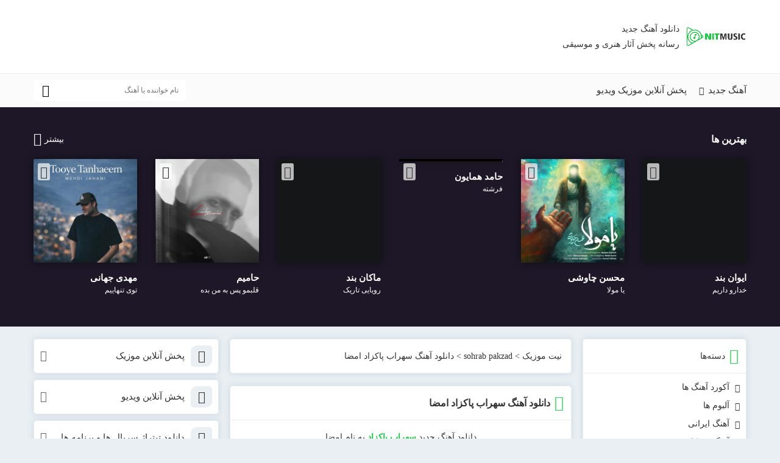

--- FILE ---
content_type: text/html; charset=UTF-8
request_url: https://nitmusic.com/%D8%B3%D9%87%D8%B1%D8%A7%D8%A8-%D9%BE%D8%A7%DA%A9%D8%B2%D8%A7%D8%AF-%D8%A7%D9%85%D8%B6%D8%A7/
body_size: 17193
content:
<!DOCTYPE html><html dir="rtl" lang="fa-IR"><head><script data-no-optimize="1">var litespeed_docref=sessionStorage.getItem("litespeed_docref");litespeed_docref&&(Object.defineProperty(document,"referrer",{get:function(){return litespeed_docref}}),sessionStorage.removeItem("litespeed_docref"));</script> <title>دانلود آهنگ سهراب پاکزاد امضا با متن آهنگ</title><meta http-equiv="Content-Type" content="text/html; charset=UTF-8"><meta name="viewport" content="width=device-width, initial-scale=1.0"><meta name="theme-color" content="#2ed455"><meta name="apple-mobile-web-app-status-bar-style" content="#2ed455"><link rel="pingback" href="https://nitmusic.com/xmlrpc.php"><link rel="alternate" href="https://nitmusic.com/feed" type="application/rss+xml" title="RSS 2.0"><link rel="shortcut icon" type="image/x-icon" href="https://nitmusic.com/favicon.ico"><link rel="apple-touch-icon" href="https://nitmusic.com/wp-content/uploads/2020/11/logo1.gif"><style>img:is([sizes="auto" i], [sizes^="auto," i]) { contain-intrinsic-size: 3000px 1500px }</style><meta name="description" content="دانلود آهنگ سهراب پاکزاد امضا با متن ترانه و لینک مستقیم دانلود آهنگ سهراب پاکزاد امضا با بهترین کیفیت 320 از نیت موزیک"/><meta name="robots" content="follow, index, max-snippet:-1, max-video-preview:-1, max-image-preview:large"/><link rel="canonical" href="https://nitmusic.com/%d8%b3%d9%87%d8%b1%d8%a7%d8%a8-%d9%be%d8%a7%da%a9%d8%b2%d8%a7%d8%af-%d8%a7%d9%85%d8%b6%d8%a7/" /><meta property="og:locale" content="fa_IR" /><meta property="og:type" content="article" /><meta property="og:title" content="دانلود آهنگ سهراب پاکزاد امضا با متن آهنگ" /><meta property="og:description" content="دانلود آهنگ سهراب پاکزاد امضا با متن ترانه و لینک مستقیم دانلود آهنگ سهراب پاکزاد امضا با بهترین کیفیت 320 از نیت موزیک" /><meta property="og:url" content="https://nitmusic.com/%d8%b3%d9%87%d8%b1%d8%a7%d8%a8-%d9%be%d8%a7%da%a9%d8%b2%d8%a7%d8%af-%d8%a7%d9%85%d8%b6%d8%a7/" /><meta property="og:site_name" content="نیت موزیک | دانلود آهنگ و موسیقی در Nit Music" /><meta property="article:publisher" content="https://www.facebook.com/nitmusiccom" /><meta property="article:author" content="https://www.facebook.com/alireza.ar1/" /><meta property="article:tag" content="sohrab pakzad" /><meta property="article:tag" content="سهراب پاکزاد" /><meta property="article:section" content="آهنگ ایرانی" /><meta property="og:image" content="https://dl.nitmusic.com/1399/09/Sohrab%20Pakzad%20-%20Emza.jpg" /><meta property="og:image:secure_url" content="https://dl.nitmusic.com/1399/09/Sohrab%20Pakzad%20-%20Emza.jpg" /><meta property="og:image:alt" content="دانلود آهنگ سهراب پاکزاد امضا" /><meta name="twitter:card" content="summary_large_image" /><meta name="twitter:title" content="دانلود آهنگ سهراب پاکزاد امضا با متن آهنگ" /><meta name="twitter:description" content="دانلود آهنگ سهراب پاکزاد امضا با متن ترانه و لینک مستقیم دانلود آهنگ سهراب پاکزاد امضا با بهترین کیفیت 320 از نیت موزیک" /><meta name="twitter:image" content="https://dl.nitmusic.com/1399/09/Sohrab%20Pakzad%20-%20Emza.jpg" /><meta name="twitter:label1" content="نویسنده" /><meta name="twitter:data1" content="Admin" /><meta name="twitter:label2" content="زمان خواندن" /><meta name="twitter:data2" content="1 دقیقه" /> <script type="application/ld+json" class="rank-math-schema-pro">{"@context":"https://schema.org","@graph":[{"@type":"BreadcrumbList","@id":"https://nitmusic.com/%d8%b3%d9%87%d8%b1%d8%a7%d8%a8-%d9%be%d8%a7%da%a9%d8%b2%d8%a7%d8%af-%d8%a7%d9%85%d8%b6%d8%a7/#breadcrumb","itemListElement":[{"@type":"ListItem","position":"1","item":{"@id":"https://nitmusic.com","name":"\u0646\u06cc\u062a \u0645\u0648\u0632\u06cc\u06a9"}},{"@type":"ListItem","position":"2","item":{"@id":"https://nitmusic.com/tag/sohrab-pakzad/","name":"sohrab pakzad"}},{"@type":"ListItem","position":"3","item":{"@id":"https://nitmusic.com/%d8%b3%d9%87%d8%b1%d8%a7%d8%a8-%d9%be%d8%a7%da%a9%d8%b2%d8%a7%d8%af-%d8%a7%d9%85%d8%b6%d8%a7/","name":"\u062f\u0627\u0646\u0644\u0648\u062f \u0622\u0647\u0646\u06af \u0633\u0647\u0631\u0627\u0628 \u067e\u0627\u06a9\u0632\u0627\u062f \u0627\u0645\u0636\u0627"}}]}]}</script> <link rel="alternate" type="application/rss+xml" title="نیت موزیک | دانلود آهنگ و موسیقی در Nit Music &raquo; دانلود آهنگ سهراب پاکزاد امضا خوراک دیدگاه‌ها" href="https://nitmusic.com/%d8%b3%d9%87%d8%b1%d8%a7%d8%a8-%d9%be%d8%a7%da%a9%d8%b2%d8%a7%d8%af-%d8%a7%d9%85%d8%b6%d8%a7/feed/" /><link data-optimized="2" rel="stylesheet" href="https://nitmusic.com/wp-content/litespeed/css/fb7f86f3ddb89a2a05ddce8f40902a9b.css?ver=90b5c" /> <script  type="litespeed/javascript" data-src="https://nitmusic.com/wp-content/themes/mahmusic2.0/js/jquery.js" id="jquery-js"></script> <script  id="thumbs_rating_scripts-js-extra" type="litespeed/javascript">var thumbs_rating_ajax={"ajax_url":"https:\/\/nitmusic.com\/wp-admin\/admin-ajax.php","nonce":"13c49865c7"}</script> <link rel="https://api.w.org/" href="https://nitmusic.com/wp-json/" /><link rel="alternate" title="JSON" type="application/json" href="https://nitmusic.com/wp-json/wp/v2/posts/1917" /><link rel="alternate" title="oEmbed (JSON)" type="application/json+oembed" href="https://nitmusic.com/wp-json/oembed/1.0/embed?url=https%3A%2F%2Fnitmusic.com%2F%25d8%25b3%25d9%2587%25d8%25b1%25d8%25a7%25d8%25a8-%25d9%25be%25d8%25a7%25da%25a9%25d8%25b2%25d8%25a7%25d8%25af-%25d8%25a7%25d9%2585%25d8%25b6%25d8%25a7%2F" /><link rel="alternate" title="oEmbed (XML)" type="text/xml+oembed" href="https://nitmusic.com/wp-json/oembed/1.0/embed?url=https%3A%2F%2Fnitmusic.com%2F%25d8%25b3%25d9%2587%25d8%25b1%25d8%25a7%25d8%25a8-%25d9%25be%25d8%25a7%25da%25a9%25d8%25b2%25d8%25a7%25d8%25af-%25d8%25a7%25d9%2585%25d8%25b6%25d8%25a7%2F&#038;format=xml" /><style>#h5vpQuickPlayer { width: 100%; max-width: 100%; margin: 0 auto; }</style> <script type="application/ld+json">{
    "@context": "https://schema.org/",
    "@type": "CreativeWorkSeries",
    "name": "دانلود آهنگ سهراب پاکزاد امضا",
    "aggregateRating": {
        "@type": "AggregateRating",
        "ratingValue": "5",
        "bestRating": "5",
        "ratingCount": "1"
    }
}</script><style>.menu_right > ul > li > a:hover,.menu_right ul ul li a:hover,.music_posts:hover .song_names,.music_posts .titlles_rf:hover,.more_posts:hover,.article_box header h2 a:hover,.article_box header h1:hover,.article_box header .icofont-music-alt,.article_box header .icofont-video-alt,.article_box header .icofont-page,
.article_box header .icofont-oage,.article_box header .icofont-exclamation-tringle,.aside_box_title i,.aside_box_content li a:hover,.categories_block > ul > li:hover > a,.categories_block li a:hover,.categories_block li span.grower.OPEN:before,.categories_block li:hover span.grower.CLOSE:before,.categories_block li ul li:hover a,.top_links_box a:hover::after,.top_links_box a:hover,.aside_box_thu li a:hover,.mobile_article header h2 a:hover,.right_copy_right i,.left_copy_right ul li a:hover,.comm_titles p span,.comment-replay a:hover,.night .menu_right ul li a:hover,.night .top_links_box a:hover i,.night .top_links_box a:hover::after,.y_breadcrumb i,.iru-tiny-player .icofont-ui-play:hover,.iru-tiny-player .icofont-ui-pause:hover,.iru-tiny-player .icofont-square:hover,.iru-tiny-player .icofont-volume-up:hover,.iru-tiny-player .icofont-close:hover{color: #2ed455;}
.article_box footer .article_ft_more,.artist_lists li a:hover,.tabs-nav .tab-active a,.tabs-nav2 .tab-active2 a,.tags_box a:hover,.copy_codes_bt,.pagination .current,.pagination li a:hover,.related_links li a:hover,.form-submit #submit:hover,.rkianoosh_txt form input[type="submit"]:hover,.dl_links a:hover,.night .tabs-nav .tab-active a,.night .tabs-nav2 .tab-active2 a,.night .tabs-nav3 .tab-active3 a,.tabs-nav3 .tab-active3 a,.night .tabs-nav4 .tab-active4 a,.tabs-nav4 .tab-active4 a,.night .artist_lists li a:hover,.night .pagination li a:hover,.night .related_links li a:hover,.night .form-submit #submit:hover
,.night .dl_links a:hover,.night .tags_box a:hover,.full_posts_box .pagination li a:hover,.pagination .current,.night .pagination .current,.article_url_more:hover,.night .article_url_more:hover,.wpcf7-form input[type="submit"]{background: #2ed455;}
.categories_block li ul li:hover a{border-right: 2px solid #2ed455;}</style> <script type="litespeed/javascript">(function(w,d,s,l,i){w[l]=w[l]||[];w[l].push({'gtm.start':new Date().getTime(),event:'gtm.js'});var f=d.getElementsByTagName(s)[0],j=d.createElement(s),dl=l!='dataLayer'?'&l='+l:'';j.async=!0;j.src='https://www.googletagmanager.com/gtm.js?id='+i+dl;f.parentNode.insertBefore(j,f)})(window,document,'script','dataLayer','GTM-MKT362DZ')</script> </head><body class="rtl wp-singular post-template-default single single-post postid-1917 single-format-standard wp-theme-mahmusic20"><noscript><iframe data-lazyloaded="1" src="about:blank" data-litespeed-src="https://www.googletagmanager.com/ns.html?id=GTM-MKT362DZ"
height="0" width="0" style="display:none;visibility:hidden"></iframe></noscript><header id="header"><div class="tarlanweb_center"><div class="logo_top"><figure><a rel="noreferrer noopener" href="https://nitmusic.com"><img data-lazyloaded="1" src="[data-uri]" data-src="https://nitmusic.com/wp-content/uploads/2020/11/logo1.gif" width="100" height="100" alt="دانلود آهنگ جدید" title="دانلود آهنگ جدید"></a></figure></div><div class="header_tags"><p>دانلود آهنگ جدید</p><p>رسانه پخش آثار هنری و موسیقی</p><div class="clear"></div></div><div class="left_top_head"><div class="socials_box"><div class="clear"></div></div><div class="clear"></div></div><div class="clear"></div></div><div class="bt_menu"><div class="tarlanweb_center"><nav class="menu_right"><ul id="rkianoosh_ir" class="menu"><li id="menu-item-866" class="menu-item menu-item-type-taxonomy menu-item-object-category current-post-ancestor current-menu-parent current-post-parent menu-item-has-children menu-item-866"><a href="https://nitmusic.com/category/persian-music/">آهنگ جدید</a><ul class="sub-menu"><li id="menu-item-867" class="menu-item menu-item-type-taxonomy menu-item-object-category current-post-ancestor current-menu-parent current-post-parent menu-item-867"><a href="https://nitmusic.com/category/best-music/">بهترین آهنگ ها</a></li><li id="menu-item-1859" class="menu-item menu-item-type-taxonomy menu-item-object-category menu-item-1859"><a href="https://nitmusic.com/category/persian-dance-music/">آهنگ های شاد</a></li><li id="menu-item-1860" class="menu-item menu-item-type-taxonomy menu-item-object-category menu-item-1860"><a href="https://nitmusic.com/category/persian-sad-music/">آهنگ های غمگین</a></li><li id="menu-item-3565" class="menu-item menu-item-type-taxonomy menu-item-object-category menu-item-3565"><a href="https://nitmusic.com/category/rhythmic-music/">آهنگ های ریتمیک</a></li><li id="menu-item-1861" class="menu-item menu-item-type-taxonomy menu-item-object-category menu-item-1861"><a href="https://nitmusic.com/category/%d8%a7%d8%ac%d8%b1%d8%a7%db%8c-%d8%b2%d9%86%d8%af%d9%87/">اجرای زنده</a></li></ul></li><li id="menu-item-6443" class="menu-item menu-item-type-post_type menu-item-object-page menu-item-6443"><a href="https://nitmusic.com/live-video/">پخش آنلاین موزیک ویدیو</a></li></ul><div class="clear"></div></nav><form role="search" id="searches" method="get" action="https://nitmusic.com">
<label><span>جستجو</span>
<input type="search" id="s" name="s" class="lsds" placeholder="نام خواننده یا آهنگ">
</label>
<button aria-label="search"><i class="icofont-search"></i></button></form><div class="clear"></div></div></div><div class="clear"></div></header><main id="main"><aside class="musics_boxs"><div class="tarlanweb_center"><div class="post_box_titr"><p class="post_box_title">بهترین ها</p>
<a class="more_posts" rel="noreferrer noopener" href="https://nitmusic.com/category/best-music/">بیشتر <i class="icofont-long-arrow-left"></i></a><div class="clear"></div></div><div class="posts_lists"><ul><li><article class="music_posts"><header><figure><a rel="noreferrer noopener" href="https://nitmusic.com/%d8%af%d8%a7%d9%86%d9%84%d9%88%d8%af-%d8%a2%d9%87%d9%86%da%af-%d8%a7%db%8c%d9%88%d8%a7%d9%86-%d8%a8%d9%86%d8%af-%d8%ae%d8%af%d8%a7%d8%b1%d9%88-%d8%af%d8%a7%d8%b1%db%8c%d9%85/">
<img data-lazyloaded="1" src="[data-uri]" width="400" height="400" class="vip-img" data-src="https://dl.nitmusic.com/1404/Evan Band - Khodaro Darim.jpg">
</a></figure><div class="music_posts_type"><i class="icofont-music"></i></div></header><footer><h4><a rel="noreferrer noopener" href="https://nitmusic.com/%d8%af%d8%a7%d9%86%d9%84%d9%88%d8%af-%d8%a2%d9%87%d9%86%da%af-%d8%a7%db%8c%d9%88%d8%a7%d9%86-%d8%a8%d9%86%d8%af-%d8%ae%d8%af%d8%a7%d8%b1%d9%88-%d8%af%d8%a7%d8%b1%db%8c%d9%85/">
<span class="artist_names">ایوان بند</span>
<span class="song_names">خدارو داریم</span>
</a></h4></footer><div class="clear"></div></article></li><li><article class="music_posts"><header><figure><a rel="noreferrer noopener" href="https://nitmusic.com/%d8%af%d8%a7%d9%86%d9%84%d9%88%d8%af-%d8%a2%d9%87%d9%86%da%af-%d9%85%d8%ad%d8%b3%d9%86-%da%86%d8%a7%d9%88%d8%b4%db%8c-%db%8c%d8%a7-%d9%85%d9%88%d9%84%d8%a7/">
<img data-lazyloaded="1" src="[data-uri]" width="400" height="400" class="vip-img" data-src="https://dl.nitmusic.com/1404/Mohsen Chavoshi - Ya Mola.jpg">
</a></figure><div class="music_posts_type"><i class="icofont-music"></i></div></header><footer><h4><a rel="noreferrer noopener" href="https://nitmusic.com/%d8%af%d8%a7%d9%86%d9%84%d9%88%d8%af-%d8%a2%d9%87%d9%86%da%af-%d9%85%d8%ad%d8%b3%d9%86-%da%86%d8%a7%d9%88%d8%b4%db%8c-%db%8c%d8%a7-%d9%85%d9%88%d9%84%d8%a7/">
<span class="artist_names">محسن چاوشی</span>
<span class="song_names">یا مولا</span>
</a></h4></footer><div class="clear"></div></article></li><li><article class="music_posts"><header><figure><a rel="noreferrer noopener" href="https://nitmusic.com/%d8%af%d8%a7%d9%86%d9%84%d9%88%d8%af-%d8%a2%d9%87%d9%86%da%af-%d8%ad%d8%a7%d9%85%d8%af-%d9%87%d9%85%d8%a7%db%8c%d9%88%d9%86-%d9%81%d8%b1%d8%b4%d8%aa%d9%87/">
<img data-lazyloaded="1" src="[data-uri]" class="vip-img" data-src="https://dl.nitmusic.com/1404/Hamed Homayoun - Fereshteh.jpg">
</a></figure><div class="music_posts_type"><i class="icofont-music"></i></div></header><footer><h4><a rel="noreferrer noopener" href="https://nitmusic.com/%d8%af%d8%a7%d9%86%d9%84%d9%88%d8%af-%d8%a2%d9%87%d9%86%da%af-%d8%ad%d8%a7%d9%85%d8%af-%d9%87%d9%85%d8%a7%db%8c%d9%88%d9%86-%d9%81%d8%b1%d8%b4%d8%aa%d9%87/">
<span class="artist_names">حامد همایون</span>
<span class="song_names">فرشته</span>
</a></h4></footer><div class="clear"></div></article></li><li><article class="music_posts"><header><figure><a rel="noreferrer noopener" href="https://nitmusic.com/%d8%af%d8%a7%d9%86%d9%84%d9%88%d8%af-%d8%a2%d9%87%d9%86%da%af-%d9%85%d8%a7%da%a9%d8%a7%d9%86-%d8%a8%d9%86%d8%af-%d8%b1%d9%88%db%8c%d8%a7%db%8c%db%8c-%d8%aa%d8%a7%d8%b1%db%8c%da%a9/">
<img data-lazyloaded="1" src="[data-uri]" width="400" height="400" class="vip-img" data-src="https://dl.nitmusic.com/1404/Macan Band - Royaye Tarik.jpg">
</a></figure><div class="music_posts_type"><i class="icofont-music"></i></div></header><footer><h4><a rel="noreferrer noopener" href="https://nitmusic.com/%d8%af%d8%a7%d9%86%d9%84%d9%88%d8%af-%d8%a2%d9%87%d9%86%da%af-%d9%85%d8%a7%da%a9%d8%a7%d9%86-%d8%a8%d9%86%d8%af-%d8%b1%d9%88%db%8c%d8%a7%db%8c%db%8c-%d8%aa%d8%a7%d8%b1%db%8c%da%a9/">
<span class="artist_names">ماکان بند</span>
<span class="song_names">رویایی تاریک</span>
</a></h4></footer><div class="clear"></div></article></li><li><article class="music_posts"><header><figure><a rel="noreferrer noopener" href="https://nitmusic.com/%d8%af%d8%a7%d9%86%d9%84%d9%88%d8%af-%d8%a2%d9%87%d9%86%da%af-%d8%ad%d8%a7%d9%85%db%8c%d9%85-%d9%82%d9%84%d8%a8%d9%85%d9%88-%d9%be%d8%b3-%d8%a8%d9%87-%d9%85%d9%86-%d8%a8%d8%af%d9%87/">
<img data-lazyloaded="1" src="[data-uri]" width="400" height="400" class="vip-img" data-src="https://dl.nitmusic.com/1404/Haamim - Ghalbamo Pas Be Man Bede.jpg">
</a></figure><div class="music_posts_type"><i class="icofont-music"></i></div></header><footer><h4><a rel="noreferrer noopener" href="https://nitmusic.com/%d8%af%d8%a7%d9%86%d9%84%d9%88%d8%af-%d8%a2%d9%87%d9%86%da%af-%d8%ad%d8%a7%d9%85%db%8c%d9%85-%d9%82%d9%84%d8%a8%d9%85%d9%88-%d9%be%d8%b3-%d8%a8%d9%87-%d9%85%d9%86-%d8%a8%d8%af%d9%87/">
<span class="artist_names">حامیم</span>
<span class="song_names">قلبمو پس به من بده</span>
</a></h4></footer><div class="clear"></div></article></li><li><article class="music_posts"><header><figure><a rel="noreferrer noopener" href="https://nitmusic.com/%d8%af%d8%a7%d9%86%d9%84%d9%88%d8%af-%d8%a2%d9%87%d9%86%da%af-%d9%85%d9%87%d8%af%db%8c-%d8%ac%d9%87%d8%a7%d9%86%db%8c-%d8%aa%d9%88%db%8c-%d8%aa%d9%86%d9%87%d8%a7%db%8c%db%8c%d9%85/">
<img data-lazyloaded="1" src="[data-uri]" width="400" height="400" class="vip-img" data-src="https://dl.nitmusic.com/1404/Mehdi Jahani - Tooye Tanhaeem.jpg">
</a></figure><div class="music_posts_type"><i class="icofont-music"></i></div></header><footer><h4><a rel="noreferrer noopener" href="https://nitmusic.com/%d8%af%d8%a7%d9%86%d9%84%d9%88%d8%af-%d8%a2%d9%87%d9%86%da%af-%d9%85%d9%87%d8%af%db%8c-%d8%ac%d9%87%d8%a7%d9%86%db%8c-%d8%aa%d9%88%db%8c-%d8%aa%d9%86%d9%87%d8%a7%db%8c%db%8c%d9%85/">
<span class="artist_names">مهدی جهانی</span>
<span class="song_names">توی تنهاییم</span>
</a></h4></footer><div class="clear"></div></article></li></ul></div><div class="clear"></div></div></aside><div class="tarlanweb_center"><div id="center_boxes"><div id="right_sidebar"><aside class="aside_box widget_categories"><div class="aside_box_title"><i class="icofont-music"></i>دسته‌ها<div class="clear"></div></div><div class="aside_box_content"><ul><li class="cat-item cat-item-7"><a href="https://nitmusic.com/category/chords/">آکورد آهنگ ها</a></li><li class="cat-item cat-item-4"><a href="https://nitmusic.com/category/persian-album/">آلبوم ها</a></li><li class="cat-item cat-item-1"><a href="https://nitmusic.com/category/persian-music/">آهنگ ایرانی</a></li><li class="cat-item cat-item-374"><a href="https://nitmusic.com/category/%d8%a2%d9%87%d9%86%da%af-%d8%a8%db%8c-%da%a9%d9%84%d8%a7%d9%85/">آهنگ بی کلام</a></li><li class="cat-item cat-item-434"><a href="https://nitmusic.com/category/rhythmic-music/">آهنگ ریتمیک</a></li><li class="cat-item cat-item-2"><a href="https://nitmusic.com/category/persian-dance-music/">آهنگ شاد</a></li><li class="cat-item cat-item-3"><a href="https://nitmusic.com/category/persian-sad-music/">آهنگ غمگین</a></li><li class="cat-item cat-item-347"><a href="https://nitmusic.com/category/%d8%a7%d8%ac%d8%b1%d8%a7%db%8c-%d8%b2%d9%86%d8%af%d9%87/">اجرای زنده</a></li><li class="cat-item cat-item-6"><a href="https://nitmusic.com/category/best-music/">بهترین آهنگ ها</a></li><li class="cat-item cat-item-56"><a href="https://nitmusic.com/category/%d8%af%d8%a7%d9%86%d9%84%d9%88%d8%af-%d8%b3%d8%b1%db%8c%d8%a7%d9%84-%d8%a7%db%8c%d8%b1%d8%a7%d9%86%db%8c/">سریال ایرانی</a></li><li class="cat-item cat-item-341"><a href="https://nitmusic.com/category/%d8%b9%d8%b5%d8%b1-%d8%ac%d8%af%db%8c%d8%af/">عصر جدید</a></li><li class="cat-item cat-item-342"><a href="https://nitmusic.com/category/%d8%af%d8%a7%d9%86%d9%84%d9%88%d8%af-%d9%85%d8%af%d8%a7%d8%ad%db%8c-%d9%88-%d9%86%d9%88%d8%ad%d9%87/">مداحی و نوحه</a></li></ul><div class="clear"></div></div><div class="clear"></div></aside><aside class="aside_box widget_artists_pst"><div class="aside_box_title"><i class="icofont-music"></i>لیست خوانندگان<div class="clear"></div></div><div class="aside_box_content"><div class="artist_lists"><ul><li><a rel="noreferrer noopener" href="https://nitmusic.com/tag/%d8%a2%d8%b1%d9%85%db%8c%d9%86-%d8%b2%d8%a7%d8%b1%d8%b9%db%8c/">آرمین زارعی <span></span></a></li><li><a rel="noreferrer noopener" href="https://nitmusic.com/tag/%d8%a2%d8%b1%d9%88%d9%86-%d8%a7%d9%81%d8%b4%d8%a7%d8%b1/">آرون افشار <span></span></a></li><li><a rel="noreferrer noopener" href="https://nitmusic.com/tag/%d8%a2%d8%b5%d9%81-%d8%a2%d8%b1%db%8c%d8%a7/">آصف آریا <span></span></a></li><li><a rel="noreferrer noopener" href="https://nitmusic.com/tag/%d8%a7%d8%ad%d8%b3%d8%a7%d9%86-%d8%ae%d9%88%d8%a7%d8%ac%d9%87-%d8%a7%d9%85%db%8c%d8%b1%db%8c/">احسان خواجه امیری <span></span></a></li><li><a rel="noreferrer noopener" href="https://nitmusic.com/tag/%d8%a7%d8%ad%d8%b3%d8%a7%d9%86-%d8%af%d8%b1%db%8c%d8%a7%d8%af%d9%84/">احسان دریادل <span></span></a></li><li><a rel="noreferrer noopener" href="https://nitmusic.com/tag/%d8%a7%d8%b4%d9%88%d8%a7%d9%86/">اشوان <span></span></a></li><li><a rel="noreferrer noopener" href="https://nitmusic.com/tag/%d8%a7%d9%85%d9%88-%d8%a8%d9%86%d8%af/">امو بند <span></span></a></li><li><a rel="noreferrer noopener" href="https://nitmusic.com/tag/%d8%a7%d9%85%db%8c%d8%af-%d8%a2%d9%85%d8%b1%db%8c/">امید آمری <span></span></a></li><li><a rel="noreferrer noopener" href="https://nitmusic.com/tag/%d8%a7%d9%85%db%8c%d8%af-%d8%ac%d9%87%d8%a7%d9%86/">امید جهان <span></span></a></li><li><a rel="noreferrer noopener" href="https://nitmusic.com/tag/%d8%a7%d9%85%db%8c%d8%af-%d8%ad%d8%a7%d8%ac%db%8c%d9%84%db%8c/">امید حاجیلی <span></span></a></li><li><a rel="noreferrer noopener" href="https://nitmusic.com/tag/%d8%a7%d9%85%db%8c%d8%af-%d8%b9%d9%84%d9%88%d9%85%db%8c/">امید علومی <span></span></a></li><li><a rel="noreferrer noopener" href="https://nitmusic.com/tag/%d8%a7%d9%85%db%8c%d8%b1-%d8%aa%d8%a7%d8%ac%db%8c%da%a9/">امیر تاجیک <span></span></a></li><li><a rel="noreferrer noopener" href="https://nitmusic.com/tag/%d8%a7%d9%85%db%8c%d8%b1-%d8%b9%d8%b8%db%8c%d9%85%db%8c/">امیر عظیمی <span></span></a></li><li><a rel="noreferrer noopener" href="https://nitmusic.com/tag/%d8%a7%d9%85%db%8c%d8%b1%d8%b9%d8%a8%d8%a7%d8%b3-%da%af%d9%84%d8%a7%d8%a8/">امیرعباس گلاب <span></span></a></li><li><a rel="noreferrer noopener" href="https://nitmusic.com/tag/%d8%a7%d9%85%db%8c%d9%86-%d8%a8%d8%a7%d9%86%db%8c/">امین بانی <span></span></a></li><li><a rel="noreferrer noopener" href="https://nitmusic.com/tag/%d8%a7%d9%85%db%8c%d9%86-%d8%b1%d8%b3%d8%aa%d9%85%db%8c/">امین رستمی <span></span></a></li><li><a rel="noreferrer noopener" href="https://nitmusic.com/tag/%d8%a7%d9%85%db%8c%d9%86-%d9%82%d8%a8%d8%a7%d8%af/">امین قباد <span></span></a></li><li><a rel="noreferrer noopener" href="https://nitmusic.com/tag/%d8%a7%db%8c%d9%87%d8%a7%d9%85/">ایهام <span></span></a></li><li><a rel="noreferrer noopener" href="https://nitmusic.com/tag/%d8%a7%db%8c%d9%88%d8%a7%d9%86-%d8%a8%d9%86%d8%af/">ایوان بند <span></span></a></li><li><a rel="noreferrer noopener" href="https://nitmusic.com/tag/%d8%a8%d8%a7%d8%a8%da%a9-%d8%ac%d9%87%d8%a7%d9%86%d8%a8%d8%ae%d8%b4/">بابک جهانبخش <span></span></a></li><li><a rel="noreferrer noopener" href="https://nitmusic.com/tag/%d8%a8%d8%a7%d8%b1%d8%a7%d8%af/">باراد <span></span></a></li><li><a rel="noreferrer noopener" href="https://nitmusic.com/tag/%d8%a8%d9%86%db%8c%d8%a7%d9%85%db%8c%d9%86-%d8%a8%d9%87%d8%a7%d8%af%d8%b1%db%8c/">بنیامین بهادری <span></span></a></li><li><a rel="noreferrer noopener" href="https://nitmusic.com/tag/%d8%a8%d9%87%d9%86%d8%a7%d9%85-%d8%a8%d8%a7%d9%86%db%8c/">بهنام بانی <span></span></a></li><li><a rel="noreferrer noopener" href="https://nitmusic.com/tag/%d8%a8%d9%87%d9%86%d8%a7%d9%85-%d8%b9%d9%84%d9%85%d8%b4%d8%a7%d9%87%db%8c/">بهنام علمشاهی <span></span></a></li><li><a rel="noreferrer noopener" href="https://nitmusic.com/tag/%d9%be%d8%a7%d8%b2%d9%84-%d8%a8%d9%86%d8%af/">پازل بند <span></span></a></li><li><a rel="noreferrer noopener" href="https://nitmusic.com/tag/%d9%be%d8%af%d8%b1%d8%a7%d9%85-%d9%be%d8%a7%d9%84%db%8c%d8%b2/">پدرام پالیز <span></span></a></li><li><a rel="noreferrer noopener" href="https://nitmusic.com/tag/%d9%be%d9%88%db%8c%d8%a7-%d8%a8%db%8c%d8%a7%d8%aa%db%8c/">پویا بیاتی <span></span></a></li><li><a rel="noreferrer noopener" href="https://nitmusic.com/tag/%d9%be%db%8c%d8%a7%d9%85-%d8%b5%d8%a7%d9%84%d8%ad%db%8c/">پیام صالحی <span></span></a></li><li><a rel="noreferrer noopener" href="https://nitmusic.com/tag/%d8%ad%d8%a7%d9%85%d8%af-%d8%a8%d8%b1%d8%a7%d8%af%d8%b1%d8%a7%d9%86/">حامد برادران <span></span></a></li><li><a rel="noreferrer noopener" href="https://nitmusic.com/tag/%d8%ad%d8%a7%d9%85%d8%af-%d9%85%d8%ad%d8%b6%d8%b1%d9%86%db%8c%d8%a7/">حامد محضرنیا <span></span></a></li><li><a rel="noreferrer noopener" href="https://nitmusic.com/tag/%d8%ad%d8%a7%d9%85%d8%af-%d9%87%d9%85%d8%a7%db%8c%d9%88%d9%86/">حامد همایون <span></span></a></li><li><a rel="noreferrer noopener" href="https://nitmusic.com/tag/%d8%ad%d8%ac%d8%aa-%d8%a7%d8%b4%d8%b1%d9%81-%d8%b2%d8%a7%d8%af%d9%87/">حجت اشرف زاده <span></span></a></li><li><a rel="noreferrer noopener" href="https://nitmusic.com/tag/%d8%ad%d8%b3%db%8c%d9%86-%d8%a7%d8%b3%d8%aa%db%8c%d8%b1%db%8c/">حسین استیری <span></span></a></li><li><a rel="noreferrer noopener" href="https://nitmusic.com/tag/%d8%ad%d9%85%db%8c%d8%af-%d8%a7%d8%b5%d8%ba%d8%b1%db%8c/">حمید اصغری <span></span></a></li><li><a rel="noreferrer noopener" href="https://nitmusic.com/tag/%d8%ad%d9%85%db%8c%d8%af-%d8%b9%d8%b3%da%a9%d8%b1%db%8c/">حمید عسکری <span></span></a></li><li><a rel="noreferrer noopener" href="https://nitmusic.com/tag/%d8%ad%d9%85%db%8c%d8%af-%d9%87%db%8c%d8%b1%d8%a7%d8%af/">حمید هیراد <span></span></a></li><li><a rel="noreferrer noopener" href="https://nitmusic.com/tag/%d8%b1%d8%a7%d8%ba%d8%a8/">راغب <span></span></a></li><li><a rel="noreferrer noopener" href="https://nitmusic.com/tag/%d8%b1%d8%a7%d9%85%db%8c%d9%86-%d8%a8%db%8c-%d8%a8%d8%a7%da%a9/">رامین بی باک <span></span></a></li><li><a rel="noreferrer noopener" href="https://nitmusic.com/tag/%d8%b1%d8%b3%d8%aa%d8%a7%da%a9/">رستاک <span></span></a></li><li><a rel="noreferrer noopener" href="https://nitmusic.com/tag/%d8%b1%d8%b6%d8%a7-%d8%a8%d9%87%d8%b1%d8%a7%d9%85/">رضا بهرام <span></span></a></li><li><a rel="noreferrer noopener" href="https://nitmusic.com/tag/%d8%b1%d8%b6%d8%a7-%d8%b4%db%8c%d8%b1%db%8c/">رضا شیری <span></span></a></li><li><a rel="noreferrer noopener" href="https://nitmusic.com/tag/%d8%b1%d8%b6%d8%a7-%d8%b5%d8%a7%d8%af%d9%82%db%8c/">رضا صادقی <span></span></a></li><li><a rel="noreferrer noopener" href="https://nitmusic.com/tag/%d8%b1%d8%b6%d8%a7-%db%8c%d8%b2%d8%af%d8%a7%d9%86%db%8c/">رضا یزدانی <span></span></a></li><li><a rel="noreferrer noopener" href="https://nitmusic.com/tag/%d8%b1%d9%88%d8%b2%d8%a8%d9%87-%d8%a8%d9%85%d8%a7%d9%86%db%8c/">روزبه بمانی <span></span></a></li><li><a rel="noreferrer noopener" href="https://nitmusic.com/tag/%d8%b1%d9%88%d8%b2%d8%a8%d9%87-%d9%86%d8%b9%d9%85%d8%aa-%d8%a7%d9%84%d9%87%db%8c/">روزبه نعمت الهی <span></span></a></li><li><a rel="noreferrer noopener" href="https://nitmusic.com/tag/%d8%b2%d8%a7%d9%86%db%8c%d8%a7%d8%b1-%d8%ae%d8%b3%d8%b1%d9%88%db%8c/">زانیار خسروی <span></span></a></li><li><a rel="noreferrer noopener" href="https://nitmusic.com/tag/%d8%b3%d8%a7%d9%84%d8%a7%d8%b1-%d8%b9%d9%82%db%8c%d9%84%db%8c/">سالار عقیلی <span></span></a></li><li><a rel="noreferrer noopener" href="https://nitmusic.com/tag/%d8%b3%d8%a7%d9%85%d8%a7%d9%86-%d8%ac%d9%84%db%8c%d9%84%db%8c/">سامان جلیلی <span></span></a></li><li><a rel="noreferrer noopener" href="https://nitmusic.com/tag/%d8%b3%d8%b9%db%8c%d8%af-%d8%b9%d8%b1%d8%a8/">سعید عرب <span></span></a></li><li><a rel="noreferrer noopener" href="https://nitmusic.com/tag/%d8%b3%d9%87%d8%b1%d8%a7%d8%a8-%d9%be%d8%a7%da%a9%d8%b2%d8%a7%d8%af/">سهراب پاکزاد <span></span></a></li><li><a rel="noreferrer noopener" href="https://nitmusic.com/tag/%d8%b3%d9%87%db%8c%d9%84-%d8%ac%d8%a7%d9%85%db%8c/">سهیل جامی <span></span></a></li><li><a rel="noreferrer noopener" href="https://nitmusic.com/tag/%d8%b3%d9%87%db%8c%d9%84-%d8%b1%d8%ad%d9%85%d8%a7%d9%86%db%8c/">سهیل رحمانی <span></span></a></li><li><a rel="noreferrer noopener" href="https://nitmusic.com/tag/%d8%b3%db%8c%d8%a7%d9%85%da%a9-%d8%b9%d8%a8%d8%a7%d8%b3%db%8c/">سیامک عباسی <span></span></a></li><li><a rel="noreferrer noopener" href="https://nitmusic.com/tag/%d8%b3%db%8c%d8%a7%d9%88%d8%b4-%d9%82%d9%85%d8%b5%d8%b1%db%8c/">سیاوش قمصری <span></span></a></li><li><a rel="noreferrer noopener" href="https://nitmusic.com/tag/%d8%b3%db%8c%d8%b1%d9%88%d8%a7%d9%86-%d8%ae%d8%b3%d8%b1%d9%88%db%8c/">سیروان خسروی <span></span></a></li><li><a rel="noreferrer noopener" href="https://nitmusic.com/tag/%d8%b3%db%8c%d9%86%d8%a7-%d9%be%d8%a7%d8%b1%d8%b3%db%8c%d8%a7%d9%86/">سینا پارسیان <span></span></a></li><li><a rel="noreferrer noopener" href="https://nitmusic.com/tag/%d8%b3%db%8c%d9%86%d8%a7-%d8%ad%d8%ac%d8%a7%d8%b2%db%8c/">سینا حجازی <span></span></a></li><li><a rel="noreferrer noopener" href="https://nitmusic.com/tag/%d8%b3%db%8c%d9%86%d8%a7-%d8%af%d8%b1%d8%ae%d8%b4%d9%86%d8%af%d9%87/">سینا درخشنده <span></span></a></li><li><a rel="noreferrer noopener" href="https://nitmusic.com/tag/%d8%b3%db%8c%d9%86%d8%a7-%d8%b3%d8%b1%d9%84%da%a9/">سینا سرلک <span></span></a></li><li><a rel="noreferrer noopener" href="https://nitmusic.com/tag/%d8%b3%db%8c%d9%86%d8%a7-%d8%b4%d8%b9%d8%a8%d8%a7%d9%86%d8%ae%d8%a7%d9%86%db%8c/">سینا شعبانخانی <span></span></a></li><li><a rel="noreferrer noopener" href="https://nitmusic.com/tag/%d8%b4%d9%87%d8%a7%d8%a8-%d8%b1%d9%85%d8%b6%d8%a7%d9%86/">شهاب رمضان <span></span></a></li><li><a rel="noreferrer noopener" href="https://nitmusic.com/tag/%d8%b4%d9%87%d8%a7%d8%a8-%d9%85%d8%b8%d9%81%d8%b1%db%8c/">شهاب مظفری <span></span></a></li><li><a rel="noreferrer noopener" href="https://nitmusic.com/tag/%d8%b4%d9%87%d8%b1%d8%a7%d9%85-%d8%b4%da%a9%d9%88%d9%87%db%8c/">شهرام شکوهی <span></span></a></li><li><a rel="noreferrer noopener" href="https://nitmusic.com/tag/%d8%b9%d9%84%db%8c-%d8%a7%d8%b5%d8%ad%d8%a7%d8%a8%db%8c/">علی اصحابی <span></span></a></li><li><a rel="noreferrer noopener" href="https://nitmusic.com/tag/%d8%b9%d9%84%db%8c-%d9%be%d9%87%d9%84%d9%88%d8%a7%d9%86/">علی پهلوان <span></span></a></li><li><a rel="noreferrer noopener" href="https://nitmusic.com/tag/%d8%b9%d9%84%db%8c-%d8%b2%d9%86%d8%af-%d9%88%da%a9%db%8c%d9%84%db%8c/">علی زند وکیلی <span></span></a></li><li><a rel="noreferrer noopener" href="https://nitmusic.com/tag/%d8%b9%d9%84%db%8c-%d8%b9%d8%a8%d8%af%d8%a7%d9%84%d9%85%d8%a7%d9%84%da%a9%db%8c/">علی عبدالمالکی <span></span></a></li><li><a rel="noreferrer noopener" href="https://nitmusic.com/tag/%d8%b9%d9%84%db%8c-%d9%84%d9%87%d8%b1%d8%a7%d8%b3%d8%a8%db%8c/">علی لهراسبی <span></span></a></li><li><a rel="noreferrer noopener" href="https://nitmusic.com/tag/%d8%b9%d9%84%db%8c-%db%8c%d8%a7%d8%b3%db%8c%d9%86%db%8c/">علی یاسینی <span></span></a></li><li><a rel="noreferrer noopener" href="https://nitmusic.com/tag/%d8%b9%d9%84%db%8c%d8%b1%d8%b6%d8%a7-%d8%a7%d9%81%d8%b4%d8%a7%d8%b1/">علیرضا افشار <span></span></a></li><li><a rel="noreferrer noopener" href="https://nitmusic.com/tag/%d8%b9%d9%84%db%8c%d8%b1%d8%b6%d8%a7-%d8%b1%d9%88%d8%b2%da%af%d8%a7%d8%b1/">علیرضا روزگار <span></span></a></li><li><a rel="noreferrer noopener" href="https://nitmusic.com/tag/%d8%b9%d9%84%db%8c%d8%b1%d8%b6%d8%a7-%d8%b7%d9%84%db%8c%d8%b3%da%86%db%8c/">علیرضا طلیسچی <span></span></a></li><li><a rel="noreferrer noopener" href="https://nitmusic.com/tag/%d8%b9%d9%84%db%8c%d8%b1%d8%b6%d8%a7-%d9%82%d8%b1%d8%a8%d8%a7%d9%86%db%8c/">علیرضا قربانی <span></span></a></li><li><a rel="noreferrer noopener" href="https://nitmusic.com/tag/%d8%b9%d9%85%d8%a7%d8%af-%d8%b7%d8%a7%d9%84%d8%a8-%d8%b2%d8%a7%d8%af%d9%87/">عماد طالب زاده <span></span></a></li><li><a rel="noreferrer noopener" href="https://nitmusic.com/tag/%d9%81%d8%a7%d8%aa%d8%ad-%d9%86%d9%88%d8%b1%d8%a7%db%8c%db%8c/">فاتح نورایی <span></span></a></li><li><a rel="noreferrer noopener" href="https://nitmusic.com/tag/%d9%81%d8%b1%d8%b2%d8%a7%d8%af-%d9%81%d8%b1%d8%ae/">فرزاد فرخ <span></span></a></li><li><a rel="noreferrer noopener" href="https://nitmusic.com/tag/%d9%81%d8%b1%d8%b2%d8%a7%d8%af-%d9%81%d8%b1%d8%b2%db%8c%d9%86/">فرزاد فرزین <span></span></a></li><li><a rel="noreferrer noopener" href="https://nitmusic.com/tag/%d9%81%d8%b1%d9%87%d8%a7%d8%af-%d8%ac%d9%88%d8%a7%d9%87%d8%b1-%da%a9%d9%84%d8%a7%d9%85/">فرهاد جواهر کلام <span></span></a></li><li><a rel="noreferrer noopener" href="https://nitmusic.com/tag/%d9%81%d8%b1%db%8c%d8%af%d9%88%d9%86-%d8%a2%d8%b3%d8%b1%d8%a7%db%8c%db%8c/">فریدون آسرایی <span></span></a></li><li><a rel="noreferrer noopener" href="https://nitmusic.com/tag/%da%a9%d8%a7%d9%88%d9%87-%d8%a2%d9%81%d8%a7%d9%82/">کاوه آفاق <span></span></a></li><li><a rel="noreferrer noopener" href="https://nitmusic.com/tag/%da%a9%d9%88%d8%b1%d9%88%d8%b4-%db%8c%d8%ba%d9%85%d8%a7%db%8c%db%8c/">کوروش یغمایی <span></span></a></li><li><a rel="noreferrer noopener" href="https://nitmusic.com/tag/%da%af%d8%b1%d8%b4%d8%a7-%d8%b1%d8%b6%d8%a7%db%8c%db%8c/">گرشا رضایی <span></span></a></li><li><a rel="noreferrer noopener" href="https://nitmusic.com/tag/%da%af%d8%b1%d9%88%d9%87-%d8%a2%d8%b1%db%8c%d8%a7%d9%86/">گروه آریان <span></span></a></li><li><a rel="noreferrer noopener" href="https://nitmusic.com/tag/%d9%85%d8%a7%d8%b2%db%8c%d8%a7%d8%b1-%d9%81%d9%84%d8%a7%d8%ad%db%8c/">مازیار فلاحی <span></span></a></li><li><a rel="noreferrer noopener" href="https://nitmusic.com/tag/%d9%85%d8%a7%da%a9%d8%a7%d9%86-%d8%a8%d9%86%d8%af/">ماکان بند <span></span></a></li><li><a rel="noreferrer noopener" href="https://nitmusic.com/tag/%d9%85%d8%a7%d9%86%db%8c-%d8%b1%d9%87%d9%86%d9%85%d8%a7/">مانی رهنما <span></span></a></li><li><a rel="noreferrer noopener" href="https://nitmusic.com/tag/%d9%85%d8%a7%d9%87%d8%a7%d9%86-%d8%a8%d9%87%d8%b1%d8%a7%d9%85-%d8%ae%d8%a7%d9%86/">ماهان بهرام خان <span></span></a></li><li><a rel="noreferrer noopener" href="https://nitmusic.com/tag/%d9%85%d8%ac%db%8c%d8%af-%d8%a7%d8%ae%d8%b4%d8%a7%d8%a8%db%8c/">مجید اخشابی <span></span></a></li><li><a rel="noreferrer noopener" href="https://nitmusic.com/tag/%d9%85%d8%ac%db%8c%d8%af-%d8%ae%d8%b1%d8%a7%d8%b7%d9%87%d8%a7/">مجید خراطها <span></span></a></li><li><a rel="noreferrer noopener" href="https://nitmusic.com/tag/%d9%85%d8%ad%d8%b3%d9%86-%d8%a7%d8%a8%d8%b1%d8%a7%d9%87%db%8c%d9%85-%d8%b2%d8%a7%d8%af%d9%87/">محسن ابراهیم زاده <span></span></a></li><li><a rel="noreferrer noopener" href="https://nitmusic.com/tag/%d9%85%d8%ad%d8%b3%d9%86-%da%86%d8%a7%d9%88%d8%b4%db%8c/">محسن چاوشی <span></span></a></li><li><a rel="noreferrer noopener" href="https://nitmusic.com/tag/%d9%85%d8%ad%d8%b3%d9%86-%db%8c%d8%a7%d8%ad%d9%82%db%8c/">محسن یاحقی <span></span></a></li><li><a rel="noreferrer noopener" href="https://nitmusic.com/tag/%d9%85%d8%ad%d8%b3%d9%86-%db%8c%da%af%d8%a7%d9%86%d9%87/">محسن یگانه <span></span></a></li><li><a rel="noreferrer noopener" href="https://nitmusic.com/tag/%d9%85%d8%ad%d9%85%d8%af-%d8%a7%d8%b5%d9%81%d9%87%d8%a7%d9%86%db%8c/">محمد اصفهانی <span></span></a></li><li><a rel="noreferrer noopener" href="https://nitmusic.com/tag/%d9%85%d8%ad%d9%85%d8%af-%d8%ad%d8%b4%d9%85%d8%aa%db%8c/">محمد حشمتی <span></span></a></li><li><a rel="noreferrer noopener" href="https://nitmusic.com/tag/%d9%85%d8%ad%d9%85%d8%af-%d8%b2%d8%a7%d8%b1%d8%b9/">محمد زارع <span></span></a></li><li><a rel="noreferrer noopener" href="https://nitmusic.com/tag/%d9%85%d8%ad%d9%85%d8%af-%d8%b9%d9%84%db%8c%d8%b2%d8%a7%d8%af%d9%87/">محمد علیزاده <span></span></a></li><li><a rel="noreferrer noopener" href="https://nitmusic.com/tag/%d9%85%d8%ad%d9%85%d8%af%d8%b1%d8%b6%d8%a7-%da%af%d9%84%d8%b2%d8%a7%d8%b1/">محمدرضا گلزار <span></span></a></li><li><a rel="noreferrer noopener" href="https://nitmusic.com/tag/%d9%85%d8%b1%d8%aa%d8%b6%db%8c-%d8%a7%d8%b4%d8%b1%d9%81%db%8c/">مرتضی اشرفی <span></span></a></li><li><a rel="noreferrer noopener" href="https://nitmusic.com/tag/%d9%85%d8%b3%d8%b9%d9%88%d8%af-%d8%a7%d9%85%d8%a7%d9%85%db%8c/">مسعود امامی <span></span></a></li><li><a rel="noreferrer noopener" href="https://nitmusic.com/tag/%d9%85%d8%b3%d8%b9%d9%88%d8%af-%d8%b5%d8%a7%d8%af%d9%82%d9%84%d9%88/">مسعود صادقلو <span></span></a></li><li><a rel="noreferrer noopener" href="https://nitmusic.com/tag/%d9%85%d8%b3%db%8c%d8%ad-%d8%a2%d8%b1%d8%b4/">مسیح و آرش <span></span></a></li><li><a rel="noreferrer noopener" href="https://nitmusic.com/tag/%d9%85%d8%b5%d8%b7%d9%81%db%8c-%db%8c%da%af%d8%a7%d9%86%d9%87/">مصطفی یگانه <span></span></a></li><li><a rel="noreferrer noopener" href="https://nitmusic.com/tag/%d9%85%d8%b9%db%8c%d9%86-%d8%b2%d9%86%d8%af%db%8c/">معین زد <span></span></a></li><li><a rel="noreferrer noopener" href="https://nitmusic.com/tag/%d9%85%d9%87%d8%af%db%8c-%d8%a7%d8%ad%d9%85%d8%af%d9%88%d9%86%d8%af/">مهدی احمدوند <span></span></a></li><li><a rel="noreferrer noopener" href="https://nitmusic.com/tag/%d9%85%d9%87%d8%af%db%8c-%d8%ac%d9%87%d8%a7%d9%86%db%8c/">مهدی جهانی <span></span></a></li><li><a rel="noreferrer noopener" href="https://nitmusic.com/tag/%d9%85%d9%87%d8%af%db%8c-%d9%85%d9%82%d8%af%d9%85/">مهدی مقدم <span></span></a></li><li><a rel="noreferrer noopener" href="https://nitmusic.com/tag/%d9%85%d9%87%d8%af%db%8c-%db%8c%d8%b1%d8%a7%d8%ad%db%8c/">مهدی یراحی <span></span></a></li><li><a rel="noreferrer noopener" href="https://nitmusic.com/tag/%d9%85%d9%87%d8%af%db%8c-%db%8c%d8%ba%d9%85%d8%a7%db%8c%db%8c/">مهدی یغمایی <span></span></a></li><li><a rel="noreferrer noopener" href="https://nitmusic.com/tag/%d9%85%db%8c%d8%ab%d9%85-%d8%a7%d8%a8%d8%b1%d8%a7%d9%87%db%8c%d9%85%db%8c/">میثم ابراهیمی <span></span></a></li><li><a rel="noreferrer noopener" href="https://nitmusic.com/tag/%d9%85%db%8c%d9%84%d8%a7%d8%af-%da%a9%db%8c%d8%a7%d9%86%db%8c/">میلاد کیانی <span></span></a></li><li><a rel="noreferrer noopener" href="https://nitmusic.com/tag/%d9%86%d8%a7%d8%b5%d8%b1-%d8%b2%db%8c%d9%86%d9%84%db%8c/">ناصر زینلی <span></span></a></li><li><a rel="noreferrer noopener" href="https://nitmusic.com/tag/%d9%86%d8%af%db%8c%d9%85/">ندیم <span></span></a></li><li><a rel="noreferrer noopener" href="https://nitmusic.com/tag/%d9%87%d9%85%d8%a7%db%8c%d9%88%d9%86-%d8%b4%d8%ac%d8%b1%db%8c%d8%a7%d9%86/">همایون شجریان <span></span></a></li><li><a rel="noreferrer noopener" href="https://nitmusic.com/tag/%d9%87%d9%88%d8%b1%d9%88%d8%b4-%d8%a8%d9%86%d8%af/">هوروش بند <span></span></a></li><li><a rel="noreferrer noopener" href="https://nitmusic.com/tag/%db%8c%d9%88%d8%b3%d9%81-%d8%b2%d9%85%d8%a7%d9%86%db%8c/">یوسف زمانی <span></span></a></li></ul><div class="clear"></div></div><div class="clear"></div></div><div class="clear"></div></aside><div class="clear"></div></div><div id="center_content"><nav class="article_box y_breadcrumb padding15"><nav aria-label="breadcrumbs" class="rank-math-breadcrumb"><p><a href="https://nitmusic.com">نیت موزیک</a><span class="separator"> &gt; </span><a href="https://nitmusic.com/tag/sohrab-pakzad/">sohrab pakzad</a><span class="separator"> &gt; </span><span class="last">دانلود آهنگ سهراب پاکزاد امضا</span></p></nav></nav><article class="article_box"><header>
<i class="icofont-music-alt"></i><h1><a href="https://nitmusic.com/%d8%b3%d9%87%d8%b1%d8%a7%d8%a8-%d9%be%d8%a7%da%a9%d8%b2%d8%a7%d8%af-%d8%a7%d9%85%d8%b6%d8%a7/">دانلود آهنگ سهراب پاکزاد امضا</a></h1><div class="view_box"><i class="icofont-eye-alt"></i> 259 views</div><div class="clear"></div></header><div class="article_txt"><p style="text-align: center;">&#1583;&#1575;&#1606;&#1604;&#1608;&#1583; &#1570;&#1607;&#1606;&#1711; &#1580;&#1583;&#1740;&#1583; <strong><a href="https://nitmusic.com/tag/%D8%B3%D9%87%D8%B1%D8%A7%D8%A8-%D9%BE%D8%A7%DA%A9%D8%B2%D8%A7%D8%AF/" target="_blank" rel="noopener noreferrer">&#1587;&#1607;&#1585;&#1575;&#1576; &#1662;&#1575;&#1705;&#1586;&#1575;&#1583;</a></strong> &#1576;&#1607; &#1606;&#1575;&#1605; &#1575;&#1605;&#1590;&#1575;</p><p style="text-align: center;">&#1607;&#1605;&#1705;&#1575;&#1585;&#1740; &#1587;&#1607;&#1585;&#1575;&#1576; &#1662;&#1575;&#1705;&#1586;&#1575;&#1583; &#1608; &#1605;&#1587;&#1593;&#1608;&#1583; &#1580;&#1607;&#1575;&#1606;&#1740; &#1581;&#1575;&#1589;&#1604;&#1588; &#1605;&#1608;&#1586;&#1740;&#1705;&#1740;&#1587;&#1578; &#1576;&#1607; &#1606;&#1575;&#1605; &ldquo;&#1575;&#1605;&#1590;&#1575;&rdquo; &#1705;&#1607; &#1605;&#1740;&#1578;&#1608;&#1575;&#1606;&#1740;&#1583; &#1576;&#1575; &#1604;&#1740;&#1606;&#1705; &#1605;&#1587;&#1578;&#1602;&#1740;&#1605; &#1575;&#1586; &#1606;&#1740;&#1578; &#1605;&#1608;&#1586;&#1740;&#1705; &#1583;&#1575;&#1606;&#1604;&#1608;&#1583; &#1705;&#1606;&#1740;&#1583;.</p><p style="text-align: center;">&#1578;&#1585;&#1575;&#1606;&#1607; &#1608; &#1605;&#1604;&#1608;&#1583;&#1740;: &#1605;&#1580;&#1740;&#1583; &#1585;&#1590;&#1608;&#1740; &ndash; &#1578;&#1606;&#1592;&#1740;&#1605; &#1608; &#1605;&#1740;&#1705;&#1587; &#1608; &#1605;&#1587;&#1578;&#1585;: &#1605;&#1587;&#1593;&#1608;&#1583; &#1580;&#1607;&#1575;&#1606;&#1740;</p><p style="text-align: center;">Download <strong><a href="https://nitmusic.com/tag/sohrab-pakzad/" target="_blank" rel="noopener noreferrer">Sohrab Pakzad</a></strong> Emza</p><p style="text-align: center;"><img data-lazyloaded="1" src="[data-uri]" width="400" height="400" decoding="async" data-src="https://dl.nitmusic.com/1399/09/Sohrab%20Pakzad%20-%20Emza.jpg" alt="&#1583;&#1575;&#1606;&#1604;&#1608;&#1583; &#1570;&#1607;&#1606;&#1711; &#1587;&#1607;&#1585;&#1575;&#1576; &#1662;&#1575;&#1705;&#1586;&#1575;&#1583; &#1575;&#1605;&#1590;&#1575;" title="&#1583;&#1575;&#1606;&#1604;&#1608;&#1583; &#1570;&#1607;&#1606;&#1711; &#1587;&#1607;&#1585;&#1575;&#1576; &#1662;&#1575;&#1705;&#1586;&#1575;&#1583; &#1575;&#1605;&#1590;&#1575;"></p><p style="text-align: center;"><span id="more-1917"></span></p><h2 style="text-align: center;">&#1605;&#1578;&#1606; &#1575;&#1607;&#1606;&#1711; &#1587;&#1607;&#1585;&#1575;&#1576; &#1662;&#1575;&#1705;&#1586;&#1575;&#1583; &#1575;&#1605;&#1590;&#1575;</h2><p style="text-align: center;">&#1576;&#1586;&#1606; &#1575;&#1586;&#1608;&#1606; &#1581;&#1585;&#1601;&#1575; &#1605;&#1606; &#1576;&#1575; &#1578;&#1608; &#1705;&#1606;&#1575;&#1585; &#1583;&#1585;&#1740;&#1575; &#1589;&#1576;&#1581; / &#1578;&#1608; &#1605;&#1608;&#1607;&#1575;&#1578; &#1576;&#1575;&#1583; &#1576;&#1586;&#1606;&#1607; &#1576;&#1575;&#1586; &#1740;&#1607; &#1584;&#1585;&#1607; &#1585;&#1608; &#1588;&#1606;&#1605; &#1582;&#1608;&#1575;&#1576;&#1578; &#1576;&#1576;&#1585;&#1607;</p><p style="text-align: center;">&#1576;&#1584;&#1575;&#1585; &#1583;&#1604;&#1578; &#1608;&#1575;&#1587;&#1607; &#1582;&#1608;&#1583;&#1605; &#1608;&#1575;&#1588;&#1607; &#1711;&#1604;&#1605; &#1607;&#1585; &#1608;&#1602;&#1578; / &#1583;&#1604;&#1578; &#1711;&#1585;&#1601;&#1578; &#1608;&#1575;&#1587;&#1607; &#1578;&#1608; &#1605;&#1606; &#1711;&#1604; &#1576;&#1740;&#1575;&#1585;&#1605; &#1607;&#1585; &#1588;&#1576;</p><p style="text-align: center;">&#1576;&#1584;&#1575;&#1585; &#1583;&#1604;&#1605; &#1578;&#1608; &#1576;&#1594;&#1604;&#1578; &#1580;&#1608;&#1606; &#1576;&#1711;&#1740;&#1585;&#1607; &#1662;&#1575;&#1588;&#1607; / &#1576;&#1584;&#1575;&#1585; &#1587;&#1606;&#1583; &#1602;&#1604;&#1576; &#1605;&#1606; &#1608;&#1575;&#1587;&#1607; &#1578;&#1608; &#1575;&#1605;&#1590;&#1575; &#1588;&#1607;</p><p style="text-align: center;">&#1578;&#1608; &#1576;&#1605;&#1608;&#1606;&#1740; &#1740;&#1575; &#1606;&#1605;&#1608;&#1606;&#1740; &#1583;&#1604;&#1605; &#1575;&#1586; &#1583;&#1587;&#1578; &#1585;&#1601;&#1578; / &#1578;&#1608; &#1602;&#1588;&#1606;&#1711; &#1583;&#1604; &#1605;&#1740;&#1576;&#1585;&#1740; &#1575;&#1586; &#1585;&#1608;&#1740; &#1593;&#1605;&#1583; &#1575;&#1586; &#1602;&#1589;&#1583;</p><p style="text-align: center;">&#1578;&#1608; &#1576;&#1588;&#1740;&#1606; &#1606;&#1711;&#1575;&#1607; &#1705;&#1606; &#1705;&#1607; &#1670;&#1580;&#1608;&#1585;&#1740; &#1605;&#1740;&#1588;&#1605; &#1662;&#1740;&#1585;&#1578; / &#1582;&#1608;&#1576; &#1606;&#1588;&#1587;&#1578;&#1607; &#1608;&#1587;&#1591; &#1602;&#1604;&#1576; &#1605;&#1606; &#1575;&#1608;&#1606; &#1578;&#1740;&#1585;&#1578;</p><p style="text-align: center;">&#1576;&#1607; &#1607;&#1605;&#1607; &#1605;&#1740;&#1711;&#1605; &#1586;&#1606;&#1583;&#1711;&#1740;&#1605;&#1607; &#1605;&#1711;&#1607; &#1594;&#1740;&#1585; &#1575;&#1740;&#1606;&#1607; &#1705;&#1607; &#1670;&#1588;&#1575;&#1605; &#1576;&#1576;&#1740;&#1606;&#1607; &#1578;&#1608;&#1585;&#1608; / &#1583;&#1604;&#1605; &#1607;&#1608;&#1585;&#1740; &#1662;&#1575;&#1740;&#1740;&#1606; &#1605;&#1740;&#1585;&#1740;&#1586;&#1607; &#1605;&#1740;&#1583;&#1608;&#1606;&#1740; &#1594;&#1604;&#1740;&#1592;&#1607; &#1576;&#1607;&#1578; &#1593;&#1588;&#1602;&#1740; &#1705;&#1607; &#1583;&#1575;&#1583;&#1605;</p><p style="text-align: center;">&#1576;&#1711;&#1608; &#1578;&#1608;&#1740; &#1711;&#1608;&#1588;&#1605; &#1740;&#1608;&#1575;&#1588; &#1575;&#1587;&#1605;&#1578;&#1608; &#1582;&#1575;&#1604;&#1740; &#1705;&#1606; &#1581;&#1587;&#1578;&#1608; &#1570;&#1585;&#1608;&#1605; &#1588;&#1740; / &#1705;&#1740; &#1605;&#1579;&#1604; &#1605;&#1606; &#1570;&#1582;&#1585; &#1588;&#1576; &#1604;&#1608;&#1587;&#1578; &#1605;&#1740;&#1705;&#1606;&#1607; &#1578;&#1608;&#1585;&#1608; &#1662;&#1575; &#1711;&#1608;&#1588;&#1740;</p><p style="text-align: center;">&#1578;&#1608; &#1576;&#1605;&#1608;&#1606;&#1740; &#1740;&#1575; &#1606;&#1605;&#1608;&#1606;&#1740; &#1583;&#1604;&#1605; &#1575;&#1586; &#1583;&#1587;&#1578; &#1585;&#1601;&#1578; / &#1578;&#1608; &#1602;&#1588;&#1606;&#1711; &#1583;&#1604; &#1605;&#1740;&#1576;&#1585;&#1740; &#1575;&#1586; &#1585;&#1608;&#1740; &#1593;&#1605;&#1583; &#1575;&#1586; &#1602;&#1589;&#1583;</p><p style="text-align: center;">&#1578;&#1608; &#1576;&#1588;&#1740;&#1606; &#1606;&#1711;&#1575;&#1607; &#1705;&#1606; &#1705;&#1607; &#1670;&#1580;&#1608;&#1585;&#1740; &#1605;&#1740;&#1588;&#1605; &#1662;&#1740;&#1585;&#1578; / &#1582;&#1608;&#1576; &#1606;&#1588;&#1587;&#1578;&#1607; &#1608;&#1587;&#1591; &#1602;&#1604;&#1576; &#1605;&#1606; &#1575;&#1608;&#1606; &#1578;&#1740;&#1585;&#1578;</p><div class="kk-star-ratings kksr-auto kksr-align-center kksr-valign-bottom" data-payload='{"align":"center","id":"1917","slug":"default","valign":"bottom","ignore":"","reference":"auto","class":"","count":"1","legendonly":"","readonly":"","score":"5","starsonly":"","best":"5","gap":"5","greet":"&#1575;&#1605;&#1578;&#1740;&#1575;&#1586; &#1583;&#1607;&#1740;&#1583;","legend":"5 &#1575;&#1586; 5 - (1 &#1585;&#1575;&#1740;)","size":"20","title":"&#1583;&#1575;&#1606;&#1604;&#1608;&#1583; &#1570;&#1607;&#1606;&#1711; &#1587;&#1607;&#1585;&#1575;&#1576; &#1662;&#1575;&#1705;&#1586;&#1575;&#1583; &#1575;&#1605;&#1590;&#1575;","width":"122.5","_legend":"{score} &#1575;&#1586; {best} - ({count} &#1585;&#1575;&#1740;)","font_factor":"1.25"}'><div class="kksr-stars"><div class="kksr-stars-inactive"><div class="kksr-star" data-star="1" style="padding-left: 5px"><div class="kksr-icon" style="width: 20px; height: 20px;"></div></div><div class="kksr-star" data-star="2" style="padding-left: 5px"><div class="kksr-icon" style="width: 20px; height: 20px;"></div></div><div class="kksr-star" data-star="3" style="padding-left: 5px"><div class="kksr-icon" style="width: 20px; height: 20px;"></div></div><div class="kksr-star" data-star="4" style="padding-left: 5px"><div class="kksr-icon" style="width: 20px; height: 20px;"></div></div><div class="kksr-star" data-star="5" style="padding-left: 5px"><div class="kksr-icon" style="width: 20px; height: 20px;"></div></div></div><div class="kksr-stars-active" style="width: 122.5px;"><div class="kksr-star" style="padding-left: 5px"><div class="kksr-icon" style="width: 20px; height: 20px;"></div></div><div class="kksr-star" style="padding-left: 5px"><div class="kksr-icon" style="width: 20px; height: 20px;"></div></div><div class="kksr-star" style="padding-left: 5px"><div class="kksr-icon" style="width: 20px; height: 20px;"></div></div><div class="kksr-star" style="padding-left: 5px"><div class="kksr-icon" style="width: 20px; height: 20px;"></div></div><div class="kksr-star" style="padding-left: 5px"><div class="kksr-icon" style="width: 20px; height: 20px;"></div></div></div></div><div class="kksr-legend" style="font-size: 16px;">
5 &#1575;&#1586; 5 - (1 &#1585;&#1575;&#1740;)</div></div><div class="clear"></div></div><div class="singlles_box_cv dl_links">
<audio preload="none" src="https://dl.nitmusic.com/1399/09/Sohrab%20Pakzad%20-%20Emza.mp3" controls="controls">مرورگر شما از پخش کننده آنلاین پشتیبانی نمی کند.</audio><p><script  type="litespeed/javascript" data-src="http://nita.mihanstore.net/partner/show_ads.php?ads_type=banner&ref=105465&row=1&col=1&class=2&prod=1&cats=16_24_27&prodType=2" ></script></p>
<a target="_blank" rel="noreferrer noopener nofollow" href="https://dl.nitmusic.com/1399/09/Sohrab%20Pakzad%20-%20Emza.mp3">دانلود آهنگ با کیفیت 320<i class="icofont-music-alt"></i></a><a href="https://nitmusic.com/tag/%d8%b3%d9%87%d8%b1%d8%a7%d8%a8-%d9%be%d8%a7%da%a9%d8%b2%d8%a7%d8%af"> دانلود همه آهنگ های سهراب پاکزاد <i class="icofont-music-alt"></i></a></div>
<style>.center-img {
    text-align: center;
  }

  .center-img img {
    max-width: 100%;
    height: auto;
  }

  /* فقط موبایل */
  @media (max-width: 768px) {
    .center-img {
      padding: 0 16px; /* فاصله از چپ و راست */
    }
  }</style><div class="center-img">
<a href="https://nitmusic.com/live-video/" title="پخش آنلاین موزیک ویدیو" target="_blank" rel="noopener">
<img data-lazyloaded="1" src="[data-uri]" width="500" height="212" data-src="http://nitmusic.com/wp-content/uploads/2026/01/video1.jpg" alt="پخش آنلاین موزیک ویدیو" />
</a></div><div class="center-img">
<a href="https://nitmusic.com/live-music/" title="پخش آنلاین موزیک" target="_blank" rel="noopener">
<img data-lazyloaded="1" src="[data-uri]" width="500" height="212" data-src="http://nitmusic.com/wp-content/uploads/2026/01/Music1.jpg" alt="پخش آنلاین موزیک" />
</a></div><footer><div class="article_ft_box"> <i class="icofont-clock-time"></i> 18 آذر 1399</div><div class="article_ft_box"> <i class="icofont-comment"></i> ۰</div><div class="article_ft_box"> <i class="icofont-archive"></i> <a href="https://nitmusic.com/category/persian-music/" rel="tag">آهنگ ایرانی</a> , <a href="https://nitmusic.com/category/best-music/" rel="tag">بهترین آهنگ ها</a></div><div class="socials_post">
<a rel="nofollow" target="_blank" href="http://www.facebook.com/share.php?v=4&src=bm&u=https://nitmusic.com/%d8%b3%d9%87%d8%b1%d8%a7%d8%a8-%d9%be%d8%a7%da%a9%d8%b2%d8%a7%d8%af-%d8%a7%d9%85%d8%b6%d8%a7/"><i class="icofont-facebook"></i></a>
<a rel="nofollow" target="_blank" href="https://telegram.me/share/url?url=https://nitmusic.com/%d8%b3%d9%87%d8%b1%d8%a7%d8%a8-%d9%be%d8%a7%da%a9%d8%b2%d8%a7%d8%af-%d8%a7%d9%85%d8%b6%d8%a7/"><i class="icofont-paper-plane"></i></a>
<a rel="nofollow" target="_blank" href="http://twitter.com/home?status=https://nitmusic.com/%d8%b3%d9%87%d8%b1%d8%a7%d8%a8-%d9%be%d8%a7%da%a9%d8%b2%d8%a7%d8%af-%d8%a7%d9%85%d8%b6%d8%a7/"><i class="icofont-twitter"></i></a><div class="clear"></div></div><div class="clear"></div></footer><div class="clear"></div></article><div class="article_box like_box_single"><div class="article_like_t">مورد پسند شما بود؟</div><div class="article_like_box"><div  class="thumbs-rating-container" id="thumbs-rating-1917" data-content-id="1917"><span class="thumbs-rating-up thumbs-rating-voted" onclick="thumbs_rating_vote(1917, 1);" data-text="پسندیدم +">2</span> <span class="thumbs-rating-down" onclick="thumbs_rating_vote(1917, 2);" data-text="نمی پسندم -">0</span><span class="thumbs-rating-already-voted" data-text="قبلاً رای داده اید!"></span></div></div><div class="clear"></div></div><section class="article_box"><div class="aside_box_title">
<i class="icofont-music-alt"></i><h2>سایر آهنگ های سهراب پاکزاد</h2><div class="clear"></div></div><div class="singlles_box_cv related_links"><ul><ul><li><h3>
<a href="https://nitmusic.com/%d8%af%d8%a7%d9%86%d9%84%d9%88%d8%af-%d8%a2%d9%87%d9%86%da%af-%d8%b3%d9%87%d8%b1%d8%a7%d8%a8-%d9%be%d8%a7%da%a9%d8%b2%d8%a7%d8%af-%d8%b5%d8%af-%d9%88-%d8%af%d9%87-%d8%aa%d8%a7/" rel="bookmark" title="پیوند دائمی به دانلود آهنگ سهراب پاکزاد صد و ده تا">دانلود آهنگ سهراب پاکزاد صد و ده تا</a></h3></li><li><h3>
<a href="https://nitmusic.com/%d8%af%d8%a7%d9%86%d9%84%d9%88%d8%af-%d8%a2%d9%87%d9%86%da%af-%d8%b3%d9%87%d8%b1%d8%a7%d8%a8-%d9%be%d8%a7%da%a9%d8%b2%d8%a7%d8%af-%d8%af%d8%ae%d8%aa%d8%b1-%d8%a7%db%8c%d8%b1%d9%88%d9%86%db%8c/" rel="bookmark" title="پیوند دائمی به دانلود آهنگ سهراب پاکزاد دختر ایرونی">دانلود آهنگ سهراب پاکزاد دختر ایرونی</a></h3></li><li><h3>
<a href="https://nitmusic.com/%d8%af%d8%a7%d9%86%d9%84%d9%88%d8%af-%d8%a2%d9%87%d9%86%da%af-%d8%b3%d9%87%d8%b1%d8%a7%d8%a8-%d9%be%d8%a7%da%a9%d8%b2%d8%a7%d8%af-%d8%ae%d8%b7-%d9%82%d8%b1%d9%85%d8%b2/" rel="bookmark" title="پیوند دائمی به دانلود آهنگ سهراب پاکزاد خط قرمز">دانلود آهنگ سهراب پاکزاد خط قرمز</a></h3></li><li><h3>
<a href="https://nitmusic.com/%d8%af%d8%a7%d9%86%d9%84%d9%88%d8%af-%d8%a2%d9%87%d9%86%da%af-%d8%b3%d9%87%d8%b1%d8%a7%d8%a8-%d9%be%d8%a7%da%a9%d8%b2%d8%a7%d8%af-%db%8c%d8%a7%d8%ba%db%8c/" rel="bookmark" title="پیوند دائمی به دانلود آهنگ سهراب پاکزاد یاغی">دانلود آهنگ سهراب پاکزاد یاغی</a></h3></li><li><h3>
<a href="https://nitmusic.com/%d8%af%d8%a7%d9%86%d9%84%d9%88%d8%af-%d8%a2%d9%87%d9%86%da%af-%d8%b3%d9%87%d8%b1%d8%a7%d8%a8-%d9%be%d8%a7%da%a9%d8%b2%d8%a7%d8%af-%d8%b9%d8%a7%d8%af%d8%aa/" rel="bookmark" title="پیوند دائمی به دانلود آهنگ سهراب پاکزاد عادت">دانلود آهنگ سهراب پاکزاد عادت</a></h3></li><li><h3>
<a href="https://nitmusic.com/%d8%af%d8%a7%d9%86%d9%84%d9%88%d8%af-%d8%a2%d9%87%d9%86%da%af-%d8%b3%d9%87%d8%b1%d8%a7%d8%a8-%d9%be%d8%a7%da%a9%d8%b2%d8%a7%d8%af-%da%a9%db%8c%d9%87/" rel="bookmark" title="پیوند دائمی به دانلود آهنگ سهراب پاکزاد کیه">دانلود آهنگ سهراب پاکزاد کیه</a></h3></li><li><h3>
<a href="https://nitmusic.com/%d8%af%d8%a7%d9%86%d9%84%d9%88%d8%af-%d8%a2%d9%87%d9%86%da%af-%d8%b3%d9%87%d8%b1%d8%a7%d8%a8-%d9%be%d8%a7%da%a9%d8%b2%d8%a7%d8%af-%d9%85%d9%88-%d9%85%d8%b4%da%a9%db%8c/" rel="bookmark" title="پیوند دائمی به دانلود آهنگ سهراب پاکزاد مو مشکی">دانلود آهنگ سهراب پاکزاد مو مشکی</a></h3></li><li><h3>
<a href="https://nitmusic.com/%d8%af%d8%a7%d9%86%d9%84%d9%88%d8%af-%d8%a2%d9%87%d9%86%da%af-%d8%b3%d9%87%d8%b1%d8%a7%d8%a8-%d9%be%d8%a7%da%a9%d8%b2%d8%a7%d8%af-%d9%86%d9%88%d8%b1-%da%86%d8%b4%d9%85%db%8c/" rel="bookmark" title="پیوند دائمی به دانلود آهنگ سهراب پاکزاد نور چشمی">دانلود آهنگ سهراب پاکزاد نور چشمی</a></h3></li><li><h3>
<a href="https://nitmusic.com/%d8%b3%d9%87%d8%b1%d8%a7%d8%a8-%d9%be%d8%a7%da%a9%d8%b2%d8%a7%d8%af-%d8%b4%d9%88%d8%ae%db%8c-%d9%86%d8%af%d8%a7%d8%b1%d9%85/" rel="bookmark" title="پیوند دائمی به دانلود آهنگ سهراب پاکزاد و آصف آریا شوخی ندارم">دانلود آهنگ سهراب پاکزاد و آصف آریا شوخی ندارم</a></h3></li><li><h3>
<a href="https://nitmusic.com/%d8%af%d8%a7%d9%86%d9%84%d9%88%d8%af-%d8%a2%d9%87%d9%86%da%af-%d8%b3%d9%87%d8%b1%d8%a7%d8%a8-%d9%be%d8%a7%da%a9%d8%b2%d8%a7%d8%af-%d8%aa%d8%b2%d8%b1%db%8c%d9%82/" rel="bookmark" title="پیوند دائمی به دانلود آهنگ سهراب پاکزاد تزریق">دانلود آهنگ سهراب پاکزاد تزریق</a></h3></li><li><h3>
<a href="https://nitmusic.com/%d8%af%d8%a7%d9%86%d9%84%d9%88%d8%af-%d8%a2%d9%87%d9%86%da%af-%d8%b3%d9%87%d8%b1%d8%a7%d8%a8-%d9%be%d8%a7%da%a9%d8%b2%d8%a7%d8%af-%d9%85%d8%a7%d9%84-%d9%85%d9%86-%d8%a8%d8%a7%d8%b4/" rel="bookmark" title="پیوند دائمی به دانلود آهنگ سهراب پاکزاد مال من باش">دانلود آهنگ سهراب پاکزاد مال من باش</a></h3></li><li><h3>
<a href="https://nitmusic.com/%d8%b3%d9%87%d8%b1%d8%a7%d8%a8-%d9%be%d8%a7%da%a9%d8%b2%d8%a7%d8%af-%d8%a2%d8%b4%d8%aa%db%8c/" rel="bookmark" title="پیوند دائمی به دانلود آهنگ سهراب پاکزاد آشتی">دانلود آهنگ سهراب پاکزاد آشتی</a></h3></li></ul></ul><div class="clear"></div></div><div class="clear"></div></section><section class="article_box"><div class="aside_box_title">
<i class="icofont-comment"></i><h4>دیدگاه ها</h4><div class="clear"></div></div><div class="singlles_box_cv"><div id="comments"><div id="respond"><p id="reply-title"> <small><a rel="nofollow" id="cancel-comment-reply-link" href="/%D8%B3%D9%87%D8%B1%D8%A7%D8%A8-%D9%BE%D8%A7%DA%A9%D8%B2%D8%A7%D8%AF-%D8%A7%D9%85%D8%B6%D8%A7/#respond" style="display:none;">لغو پاسخ</a></small></p><form action="https://nitmusic.com/wp-comments-post.php" method="post" id="commentform"><div class="right-commentss"><p class="comment-form-author"><input id="author" class="meta" name="author" type="text" placeholder="نام ( مورد نیاز )" value="" size="30" /></p><p class="comment-form-email"><input id="email" class="meta" name="email" type="text" placeholder="پست الکترونیکی (مورد نیاز)" value="" size="30" /></p><p class="comment-form-url"><input id="url" class="meta" name="url" type="text" placeholder="وب سایت" value="" size="30" /></p></div><p class="comment-form-comment"><textarea id="comment" name="comment" cols="45" rows="11" aria-required="true" placeholder="نظرتان را بنویسید"></textarea></p><p class="form-submit">
<input name="submit" type="submit" id="submit" value="ارسال دیدگاه" />
<input type='hidden' name='comment_post_ID' value='1917' id='comment_post_ID' />
<input type='hidden' name='comment_parent' id='comment_parent' value='0' /></p><p style="display: none;"><input type="hidden" id="akismet_comment_nonce" name="akismet_comment_nonce" value="f37d7f758f" /></p><p style="display: none !important;" class="akismet-fields-container" data-prefix="ak_"><label>&#916;<textarea name="ak_hp_textarea" cols="45" rows="8" maxlength="100"></textarea></label><input type="hidden" id="ak_js_1" name="ak_js" value="43"/><script type="litespeed/javascript">document.getElementById("ak_js_1").setAttribute("value",(new Date()).getTime())</script></p></form><div class="clear"></div></div><div class="clear"></div><div class="clear"></div></div><div class="clear"></div></section><div class="clear"></div></div><div id="left_sidebar"><aside class="aside_box widget_icon_psts"><div class="aside_box_title"><i class="icofont-music"></i>لینک دلخواه<div class="clear"></div></div><div class="aside_box_content"><div class="top_links_box">
<a rel="noreferrer noopener" href="https://nitmusic.com/live-music/"><i class="icofont-music-note"></i> <span>پخش آنلاین موزیک</span><div class="clear"></div></a>
<a rel="noreferrer noopener" href="https://nitmusic.com/live-video/"><i class="icofont-video-alt"></i> <span>پخش آنلاین ویدیو</span><div class="clear"></div></a>
<a rel="noreferrer noopener" href="https://nitmusic.com/tag/%D8%AA%DB%8C%D8%AA%D8%B1%D8%A7%DA%98-%D8%A7%DB%8C%D8%B1%D8%A7%D9%86%DB%8C/"><i class="icofont-music-disk"></i> <span>دانلود تیتراژ سریال ها و برنامه ها</span><div class="clear"></div></a>
<a rel="noreferrer noopener" href="https://www.teh-music.com/"><i class="icofont-headphone-alt-1"></i> <span>ته موزیک</span><div class="clear"></div></a><div class="clear"></div></div><div class="clear"></div></div><div class="clear"></div></aside><aside class="aside_box widget_tarlanweb_ir_newp1"><div class="aside_box_title"><i class="icofont-music"></i>جدیدترین آهنگ ها<div class="clear"></div></div><div class="aside_box_content"><ul><li><a rel="noreferrer noopener" href="https://nitmusic.com/%d8%af%d8%a7%d9%86%d9%84%d9%88%d8%af-%d8%a2%d9%87%d9%86%da%af-%d8%a7%db%8c%d9%88%d8%a7%d9%86-%d8%a8%d9%86%d8%af-%d8%ae%d8%af%d8%a7%d8%b1%d9%88-%d8%af%d8%a7%d8%b1%db%8c%d9%85/">
ایوان بند - خدارو داریم</a></li><li><a rel="noreferrer noopener" href="https://nitmusic.com/%d8%af%d8%a7%d9%86%d9%84%d9%88%d8%af-%d8%a2%d9%87%d9%86%da%af-%d9%85%d8%ad%d8%b3%d9%86-%da%86%d8%a7%d9%88%d8%b4%db%8c-%db%8c%d8%a7-%d9%85%d9%88%d9%84%d8%a7/">
محسن چاوشی - یا مولا</a></li><li><a rel="noreferrer noopener" href="https://nitmusic.com/%d8%af%d8%a7%d9%86%d9%84%d9%88%d8%af-%d8%a2%d9%87%d9%86%da%af-%d8%ad%d8%a7%d9%85%d8%af-%d9%87%d9%85%d8%a7%db%8c%d9%88%d9%86-%d9%81%d8%b1%d8%b4%d8%aa%d9%87/">
حامد همایون - فرشته</a></li><li><a rel="noreferrer noopener" href="https://nitmusic.com/%d8%af%d8%a7%d9%86%d9%84%d9%88%d8%af-%d8%a2%d9%87%d9%86%da%af-%d9%85%d8%a7%da%a9%d8%a7%d9%86-%d8%a8%d9%86%d8%af-%d8%b1%d9%88%db%8c%d8%a7%db%8c%db%8c-%d8%aa%d8%a7%d8%b1%db%8c%da%a9/">
ماکان بند - رویایی تاریک</a></li><li><a rel="noreferrer noopener" href="https://nitmusic.com/%d8%af%d8%a7%d9%86%d9%84%d9%88%d8%af-%d8%a2%d9%87%d9%86%da%af-%d8%ad%d8%a7%d9%85%db%8c%d9%85-%d9%82%d9%84%d8%a8%d9%85%d9%88-%d9%be%d8%b3-%d8%a8%d9%87-%d9%85%d9%86-%d8%a8%d8%af%d9%87/">
حامیم - قلبمو پس به من بده</a></li><li><a rel="noreferrer noopener" href="https://nitmusic.com/%d8%af%d8%a7%d9%86%d9%84%d9%88%d8%af-%d8%a2%d9%87%d9%86%da%af-%d9%85%d9%87%d8%af%db%8c-%d8%ac%d9%87%d8%a7%d9%86%db%8c-%d8%aa%d9%88%db%8c-%d8%aa%d9%86%d9%87%d8%a7%db%8c%db%8c%d9%85/">
مهدی جهانی - توی تنهاییم</a></li><li><a rel="noreferrer noopener" href="https://nitmusic.com/%d8%af%d8%a7%d9%86%d9%84%d9%88%d8%af-%d8%a2%d9%87%d9%86%da%af-%da%a9%d8%b3%d8%b1%db%8c-%d8%b2%d8%a7%d9%87%d8%af%db%8c-%db%8c%d8%a7%d8%af%d8%aa-%d8%a8%d8%a7%d8%b4%d9%87/">
کسری زاهدی - یادت باشه</a></li><li><a rel="noreferrer noopener" href="https://nitmusic.com/%d8%af%d8%a7%d9%86%d9%84%d9%88%d8%af-%d8%a2%d9%87%d9%86%da%af-%d9%85%db%8c%d8%ab%d9%85-%d8%a7%d8%a8%d8%b1%d8%a7%d9%87%db%8c%d9%85%db%8c-%d9%86%db%8c%d8%b3%d8%aa%db%8c/">
میثم ابراهیمی - نیستی</a></li><li><a rel="noreferrer noopener" href="https://nitmusic.com/%d8%af%d8%a7%d9%86%d9%84%d9%88%d8%af-%d8%a2%d9%87%d9%86%da%af-%d8%b3%d8%a7%d9%84%d8%a7%d8%b1-%d8%b9%d9%82%db%8c%d9%84%db%8c-%d9%85%d8%a7%d9%87-%d9%85%d9%86/">
سالار عقیلی - ماه من</a></li><li><a rel="noreferrer noopener" href="https://nitmusic.com/%d8%af%d8%a7%d9%86%d9%84%d9%88%d8%af-%d8%a2%d9%87%d9%86%da%af-%d8%b1%d9%88%d8%b2%d8%a8%d9%87-%d9%86%d8%b9%d9%85%d8%aa-%d8%a7%d9%84%d9%87%db%8c-%d8%b4%d8%a8-%db%8c%d9%84%d8%af%d8%a7/">
روزبه نعمت الهی - شب یلدا</a></li><li><a rel="noreferrer noopener" href="https://nitmusic.com/%d8%af%d8%a7%d9%86%d9%84%d9%88%d8%af-%d8%a2%d9%87%d9%86%da%af-%d9%81%d8%b1%db%8c%d8%af%d9%88%d9%86-%d8%a2%d8%b3%d8%b1%d8%a7%db%8c%db%8c-%d8%a7%da%af%d9%87-%d8%af%d9%88%d8%b1%d9%85/">
فریدون آسرایی - اگه دورم</a></li><li><a rel="noreferrer noopener" href="https://nitmusic.com/%d8%af%d8%a7%d9%86%d9%84%d9%88%d8%af-%d8%a2%d9%87%d9%86%da%af-%d9%85%d8%b3%db%8c%d8%ad-%d9%88-%d8%a2%d8%b1%d8%b4-%d9%be%d8%b1%d9%88%d8%a7%d8%b2/">
مسیح و آرش - پرواز</a></li><li><a rel="noreferrer noopener" href="https://nitmusic.com/%d8%af%d8%a7%d9%86%d9%84%d9%88%d8%af-%d8%a2%d9%87%d9%86%da%af-%d8%a8%d8%a7%d8%a8%da%a9-%d8%ac%d9%87%d8%a7%d9%86%d8%a8%d8%ae%d8%b4-%d9%be%d8%a7%d8%aa%d9%88%d9%82/">
بابک جهانبخش - پاتوق</a></li><li><a rel="noreferrer noopener" href="https://nitmusic.com/%d8%af%d8%a7%d9%86%d9%84%d9%88%d8%af-%d8%a2%d9%87%d9%86%da%af-%d8%b1%d8%b6%d8%a7-%d8%b5%d8%a7%d8%af%d9%82%db%8c-%d9%85%d8%ab%d9%84%d8%a7/">
رضا صادقی - مثلا</a></li><li><a rel="noreferrer noopener" href="https://nitmusic.com/%d8%af%d8%a7%d9%86%d9%84%d9%88%d8%af-%d8%a2%d9%87%d9%86%da%af-%d8%b9%d9%84%db%8c%d8%b1%d8%b6%d8%a7-%d9%82%d8%b1%d8%a8%d8%a7%d9%86%db%8c-%d9%87%d8%b2%d8%a7%d8%b1-%d9%88-%db%8c%da%a9-%d8%b4%d8%a8/">
علیرضا قربانی - هزار و یک شب</a></li><li><a rel="noreferrer noopener" href="https://nitmusic.com/%d8%af%d8%a7%d9%86%d9%84%d9%88%d8%af-%d8%a2%d9%87%d9%86%da%af-%d8%b9%d9%84%db%8c-%d8%b9%d8%a8%d8%af%d8%a7%d9%84%d9%85%d8%a7%d9%84%da%a9%db%8c-%d8%b1%d9%81%db%8c%d9%82/">
علی عبدالمالکی - رفیق</a></li><li><a rel="noreferrer noopener" href="https://nitmusic.com/%d8%af%d8%a7%d9%86%d9%84%d9%88%d8%af-%d8%a2%d9%87%d9%86%da%af-%d9%85%d8%ad%d8%b3%d9%86-%da%86%d8%a7%d9%88%d8%b4%db%8c-%d8%b9%d8%ac%d8%a8-%d8%a7%d9%88%d9%85%d8%af%db%8c/">
محسن چاوشی - عجب اومدی</a></li><li><a rel="noreferrer noopener" href="https://nitmusic.com/%d8%af%d8%a7%d9%86%d9%84%d9%88%d8%af-%d8%a2%d9%87%d9%86%da%af-%d9%85%d8%b3%d8%b9%d9%88%d8%af-%d8%b3%d8%b9%db%8c%d8%af%db%8c-%d8%af%d9%84%d9%88%d9%85-%d8%af%d9%84%d9%88%d9%85/">
مسعود سعیدی - دلوم دلوم</a></li><li><a rel="noreferrer noopener" href="https://nitmusic.com/%d8%af%d8%a7%d9%86%d9%84%d9%88%d8%af-%d8%a2%d9%87%d9%86%da%af-%d8%a2%d8%b1%d9%85%db%8c%d9%86-%d8%b2%d8%a7%d8%b1%d8%b9%db%8c-%d9%84%d8%a8-%d9%88-%d8%af%d9%87%d9%86/">
آرمین زارعی - لب و دهن</a></li><li><a rel="noreferrer noopener" href="https://nitmusic.com/%d8%af%d8%a7%d9%86%d9%84%d9%88%d8%af-%d8%a2%d9%87%d9%86%da%af-%d9%85%d9%87%d8%b1%d8%a7%d8%af-%d8%ac%d9%85-%d8%a8%d9%87-%d8%b3%d9%84%d8%a7%d9%85%d8%aa/">
مهراد جم - به سلامت</a></li></ul><div class="clear"></div></div><div class="clear"></div></aside><div class="text_ads_box"><ul></ul><div class="clear"></div></div><div class="clear"></div></div><div class="clear"></div></div></div><div class="clear"></div></main><footer id="footer"><div class="tarlanweb_center"><div class="right_copy_right">
<i class="icofont-music"></i>
کلیه حقوق مادی و معنوی برای نیت موزیک محفوظ است.<p>نیت موزیک</p><div class="clear"></div></div><div class="left_copy_right"><nav><div id="rkianosh_ir" class="menu"><ul><li class="page_item page-item-6446"><a href="https://nitmusic.com/live-music/">پخش آنلاین موزیک</a></li><li class="page_item page-item-6440"><a href="https://nitmusic.com/live-video/">پخش آنلاین موزیک ویدیو</a></li><li class="page_item page-item-42"><a href="https://nitmusic.com/contact-us/">تماس با ما</a></li></ul></div></nav><div class="clear"></div></div><div class="clear"></div></div></footer> <script type="speculationrules">{"prefetch":[{"source":"document","where":{"and":[{"href_matches":"\/*"},{"not":{"href_matches":["\/wp-*.php","\/wp-admin\/*","\/wp-content\/uploads\/*","\/wp-content\/*","\/wp-content\/plugins\/*","\/wp-content\/themes\/mahmusic2.0\/*","\/*\\?(.+)"]}},{"not":{"selector_matches":"a[rel~=\"nofollow\"]"}},{"not":{"selector_matches":".no-prefetch, .no-prefetch a"}}]},"eagerness":"conservative"}]}</script> <style>/* .plyr__progress input[type=range]::-ms-scrollbar-track {
            box-shadow: none !important;
        }

        .plyr__progress input[type=range]::-webkit-scrollbar-track {
            box-shadow: none !important;
        } */

        .plyr {
            input[type=range]::-webkit-slider-runnable-track {
                box-shadow: none;
            }

            input[type=range]::-moz-range-track {
                box-shadow: none;
            }

            input[type=range]::-ms-track {
                box-shadow: none;
            }
        }</style> <script type="litespeed/javascript">jQuery(document).ready(function(){jQuery(".thumbs-rating-container").each(function(index){var content_id=jQuery(this).data('content-id');var itemName="thumbsrating"+content_id;if(localStorage.getItem(itemName)){if(localStorage.getItem("thumbsrating"+content_id+"-1")){jQuery(this).find('.thumbs-rating-up').addClass('thumbs-rating-voted')}
if(localStorage.getItem("thumbsrating"+content_id+"-0")){jQuery(this).find('.thumbs-rating-down').addClass('thumbs-rating-voted')}}})})</script> <script  id="kk-star-ratings-js-extra" type="litespeed/javascript">var kk_star_ratings={"action":"kk-star-ratings","endpoint":"https:\/\/nitmusic.com\/wp-admin\/admin-ajax.php","nonce":"b6db4413e3"}</script> <script  id="wp-postviews-cache-js-extra" type="litespeed/javascript">var viewsCacheL10n={"admin_ajax_url":"https:\/\/nitmusic.com\/wp-admin\/admin-ajax.php","nonce":"298214ecc9","post_id":"1917"}</script> <!--[if lt IE 9]> <script  src="https://nitmusic.com/wp-content/themes/mahmusic2.0/js/html5shiv.js" id="html5shiv-js"></script> <![endif]-->
<!--[if lt IE 9]> <script  src="https://nitmusic.com/wp-content/themes/mahmusic2.0/js/mediaqueries.js" id="mediaqueries-js"></script> <![endif]--> <script data-no-optimize="1">window.lazyLoadOptions=Object.assign({},{threshold:300},window.lazyLoadOptions||{});!function(t,e){"object"==typeof exports&&"undefined"!=typeof module?module.exports=e():"function"==typeof define&&define.amd?define(e):(t="undefined"!=typeof globalThis?globalThis:t||self).LazyLoad=e()}(this,function(){"use strict";function e(){return(e=Object.assign||function(t){for(var e=1;e<arguments.length;e++){var n,a=arguments[e];for(n in a)Object.prototype.hasOwnProperty.call(a,n)&&(t[n]=a[n])}return t}).apply(this,arguments)}function o(t){return e({},at,t)}function l(t,e){return t.getAttribute(gt+e)}function c(t){return l(t,vt)}function s(t,e){return function(t,e,n){e=gt+e;null!==n?t.setAttribute(e,n):t.removeAttribute(e)}(t,vt,e)}function i(t){return s(t,null),0}function r(t){return null===c(t)}function u(t){return c(t)===_t}function d(t,e,n,a){t&&(void 0===a?void 0===n?t(e):t(e,n):t(e,n,a))}function f(t,e){et?t.classList.add(e):t.className+=(t.className?" ":"")+e}function _(t,e){et?t.classList.remove(e):t.className=t.className.replace(new RegExp("(^|\\s+)"+e+"(\\s+|$)")," ").replace(/^\s+/,"").replace(/\s+$/,"")}function g(t){return t.llTempImage}function v(t,e){!e||(e=e._observer)&&e.unobserve(t)}function b(t,e){t&&(t.loadingCount+=e)}function p(t,e){t&&(t.toLoadCount=e)}function n(t){for(var e,n=[],a=0;e=t.children[a];a+=1)"SOURCE"===e.tagName&&n.push(e);return n}function h(t,e){(t=t.parentNode)&&"PICTURE"===t.tagName&&n(t).forEach(e)}function a(t,e){n(t).forEach(e)}function m(t){return!!t[lt]}function E(t){return t[lt]}function I(t){return delete t[lt]}function y(e,t){var n;m(e)||(n={},t.forEach(function(t){n[t]=e.getAttribute(t)}),e[lt]=n)}function L(a,t){var o;m(a)&&(o=E(a),t.forEach(function(t){var e,n;e=a,(t=o[n=t])?e.setAttribute(n,t):e.removeAttribute(n)}))}function k(t,e,n){f(t,e.class_loading),s(t,st),n&&(b(n,1),d(e.callback_loading,t,n))}function A(t,e,n){n&&t.setAttribute(e,n)}function O(t,e){A(t,rt,l(t,e.data_sizes)),A(t,it,l(t,e.data_srcset)),A(t,ot,l(t,e.data_src))}function w(t,e,n){var a=l(t,e.data_bg_multi),o=l(t,e.data_bg_multi_hidpi);(a=nt&&o?o:a)&&(t.style.backgroundImage=a,n=n,f(t=t,(e=e).class_applied),s(t,dt),n&&(e.unobserve_completed&&v(t,e),d(e.callback_applied,t,n)))}function x(t,e){!e||0<e.loadingCount||0<e.toLoadCount||d(t.callback_finish,e)}function M(t,e,n){t.addEventListener(e,n),t.llEvLisnrs[e]=n}function N(t){return!!t.llEvLisnrs}function z(t){if(N(t)){var e,n,a=t.llEvLisnrs;for(e in a){var o=a[e];n=e,o=o,t.removeEventListener(n,o)}delete t.llEvLisnrs}}function C(t,e,n){var a;delete t.llTempImage,b(n,-1),(a=n)&&--a.toLoadCount,_(t,e.class_loading),e.unobserve_completed&&v(t,n)}function R(i,r,c){var l=g(i)||i;N(l)||function(t,e,n){N(t)||(t.llEvLisnrs={});var a="VIDEO"===t.tagName?"loadeddata":"load";M(t,a,e),M(t,"error",n)}(l,function(t){var e,n,a,o;n=r,a=c,o=u(e=i),C(e,n,a),f(e,n.class_loaded),s(e,ut),d(n.callback_loaded,e,a),o||x(n,a),z(l)},function(t){var e,n,a,o;n=r,a=c,o=u(e=i),C(e,n,a),f(e,n.class_error),s(e,ft),d(n.callback_error,e,a),o||x(n,a),z(l)})}function T(t,e,n){var a,o,i,r,c;t.llTempImage=document.createElement("IMG"),R(t,e,n),m(c=t)||(c[lt]={backgroundImage:c.style.backgroundImage}),i=n,r=l(a=t,(o=e).data_bg),c=l(a,o.data_bg_hidpi),(r=nt&&c?c:r)&&(a.style.backgroundImage='url("'.concat(r,'")'),g(a).setAttribute(ot,r),k(a,o,i)),w(t,e,n)}function G(t,e,n){var a;R(t,e,n),a=e,e=n,(t=Et[(n=t).tagName])&&(t(n,a),k(n,a,e))}function D(t,e,n){var a;a=t,(-1<It.indexOf(a.tagName)?G:T)(t,e,n)}function S(t,e,n){var a;t.setAttribute("loading","lazy"),R(t,e,n),a=e,(e=Et[(n=t).tagName])&&e(n,a),s(t,_t)}function V(t){t.removeAttribute(ot),t.removeAttribute(it),t.removeAttribute(rt)}function j(t){h(t,function(t){L(t,mt)}),L(t,mt)}function F(t){var e;(e=yt[t.tagName])?e(t):m(e=t)&&(t=E(e),e.style.backgroundImage=t.backgroundImage)}function P(t,e){var n;F(t),n=e,r(e=t)||u(e)||(_(e,n.class_entered),_(e,n.class_exited),_(e,n.class_applied),_(e,n.class_loading),_(e,n.class_loaded),_(e,n.class_error)),i(t),I(t)}function U(t,e,n,a){var o;n.cancel_on_exit&&(c(t)!==st||"IMG"===t.tagName&&(z(t),h(o=t,function(t){V(t)}),V(o),j(t),_(t,n.class_loading),b(a,-1),i(t),d(n.callback_cancel,t,e,a)))}function $(t,e,n,a){var o,i,r=(i=t,0<=bt.indexOf(c(i)));s(t,"entered"),f(t,n.class_entered),_(t,n.class_exited),o=t,i=a,n.unobserve_entered&&v(o,i),d(n.callback_enter,t,e,a),r||D(t,n,a)}function q(t){return t.use_native&&"loading"in HTMLImageElement.prototype}function H(t,o,i){t.forEach(function(t){return(a=t).isIntersecting||0<a.intersectionRatio?$(t.target,t,o,i):(e=t.target,n=t,a=o,t=i,void(r(e)||(f(e,a.class_exited),U(e,n,a,t),d(a.callback_exit,e,n,t))));var e,n,a})}function B(e,n){var t;tt&&!q(e)&&(n._observer=new IntersectionObserver(function(t){H(t,e,n)},{root:(t=e).container===document?null:t.container,rootMargin:t.thresholds||t.threshold+"px"}))}function J(t){return Array.prototype.slice.call(t)}function K(t){return t.container.querySelectorAll(t.elements_selector)}function Q(t){return c(t)===ft}function W(t,e){return e=t||K(e),J(e).filter(r)}function X(e,t){var n;(n=K(e),J(n).filter(Q)).forEach(function(t){_(t,e.class_error),i(t)}),t.update()}function t(t,e){var n,a,t=o(t);this._settings=t,this.loadingCount=0,B(t,this),n=t,a=this,Y&&window.addEventListener("online",function(){X(n,a)}),this.update(e)}var Y="undefined"!=typeof window,Z=Y&&!("onscroll"in window)||"undefined"!=typeof navigator&&/(gle|ing|ro)bot|crawl|spider/i.test(navigator.userAgent),tt=Y&&"IntersectionObserver"in window,et=Y&&"classList"in document.createElement("p"),nt=Y&&1<window.devicePixelRatio,at={elements_selector:".lazy",container:Z||Y?document:null,threshold:300,thresholds:null,data_src:"src",data_srcset:"srcset",data_sizes:"sizes",data_bg:"bg",data_bg_hidpi:"bg-hidpi",data_bg_multi:"bg-multi",data_bg_multi_hidpi:"bg-multi-hidpi",data_poster:"poster",class_applied:"applied",class_loading:"litespeed-loading",class_loaded:"litespeed-loaded",class_error:"error",class_entered:"entered",class_exited:"exited",unobserve_completed:!0,unobserve_entered:!1,cancel_on_exit:!0,callback_enter:null,callback_exit:null,callback_applied:null,callback_loading:null,callback_loaded:null,callback_error:null,callback_finish:null,callback_cancel:null,use_native:!1},ot="src",it="srcset",rt="sizes",ct="poster",lt="llOriginalAttrs",st="loading",ut="loaded",dt="applied",ft="error",_t="native",gt="data-",vt="ll-status",bt=[st,ut,dt,ft],pt=[ot],ht=[ot,ct],mt=[ot,it,rt],Et={IMG:function(t,e){h(t,function(t){y(t,mt),O(t,e)}),y(t,mt),O(t,e)},IFRAME:function(t,e){y(t,pt),A(t,ot,l(t,e.data_src))},VIDEO:function(t,e){a(t,function(t){y(t,pt),A(t,ot,l(t,e.data_src))}),y(t,ht),A(t,ct,l(t,e.data_poster)),A(t,ot,l(t,e.data_src)),t.load()}},It=["IMG","IFRAME","VIDEO"],yt={IMG:j,IFRAME:function(t){L(t,pt)},VIDEO:function(t){a(t,function(t){L(t,pt)}),L(t,ht),t.load()}},Lt=["IMG","IFRAME","VIDEO"];return t.prototype={update:function(t){var e,n,a,o=this._settings,i=W(t,o);{if(p(this,i.length),!Z&&tt)return q(o)?(e=o,n=this,i.forEach(function(t){-1!==Lt.indexOf(t.tagName)&&S(t,e,n)}),void p(n,0)):(t=this._observer,o=i,t.disconnect(),a=t,void o.forEach(function(t){a.observe(t)}));this.loadAll(i)}},destroy:function(){this._observer&&this._observer.disconnect(),K(this._settings).forEach(function(t){I(t)}),delete this._observer,delete this._settings,delete this.loadingCount,delete this.toLoadCount},loadAll:function(t){var e=this,n=this._settings;W(t,n).forEach(function(t){v(t,e),D(t,n,e)})},restoreAll:function(){var e=this._settings;K(e).forEach(function(t){P(t,e)})}},t.load=function(t,e){e=o(e);D(t,e)},t.resetStatus=function(t){i(t)},t}),function(t,e){"use strict";function n(){e.body.classList.add("litespeed_lazyloaded")}function a(){console.log("[LiteSpeed] Start Lazy Load"),o=new LazyLoad(Object.assign({},t.lazyLoadOptions||{},{elements_selector:"[data-lazyloaded]",callback_finish:n})),i=function(){o.update()},t.MutationObserver&&new MutationObserver(i).observe(e.documentElement,{childList:!0,subtree:!0,attributes:!0})}var o,i;t.addEventListener?t.addEventListener("load",a,!1):t.attachEvent("onload",a)}(window,document);</script><script data-no-optimize="1">window.litespeed_ui_events=window.litespeed_ui_events||["mouseover","click","keydown","wheel","touchmove","touchstart"];var urlCreator=window.URL||window.webkitURL;function litespeed_load_delayed_js_force(){console.log("[LiteSpeed] Start Load JS Delayed"),litespeed_ui_events.forEach(e=>{window.removeEventListener(e,litespeed_load_delayed_js_force,{passive:!0})}),document.querySelectorAll("iframe[data-litespeed-src]").forEach(e=>{e.setAttribute("src",e.getAttribute("data-litespeed-src"))}),"loading"==document.readyState?window.addEventListener("DOMContentLoaded",litespeed_load_delayed_js):litespeed_load_delayed_js()}litespeed_ui_events.forEach(e=>{window.addEventListener(e,litespeed_load_delayed_js_force,{passive:!0})});async function litespeed_load_delayed_js(){let t=[];for(var d in document.querySelectorAll('script[type="litespeed/javascript"]').forEach(e=>{t.push(e)}),t)await new Promise(e=>litespeed_load_one(t[d],e));document.dispatchEvent(new Event("DOMContentLiteSpeedLoaded")),window.dispatchEvent(new Event("DOMContentLiteSpeedLoaded"))}function litespeed_load_one(t,e){console.log("[LiteSpeed] Load ",t);var d=document.createElement("script");d.addEventListener("load",e),d.addEventListener("error",e),t.getAttributeNames().forEach(e=>{"type"!=e&&d.setAttribute("data-src"==e?"src":e,t.getAttribute(e))});let a=!(d.type="text/javascript");!d.src&&t.textContent&&(d.src=litespeed_inline2src(t.textContent),a=!0),t.after(d),t.remove(),a&&e()}function litespeed_inline2src(t){try{var d=urlCreator.createObjectURL(new Blob([t.replace(/^(?:<!--)?(.*?)(?:-->)?$/gm,"$1")],{type:"text/javascript"}))}catch(e){d="data:text/javascript;base64,"+btoa(t.replace(/^(?:<!--)?(.*?)(?:-->)?$/gm,"$1"))}return d}</script><script data-no-optimize="1">var litespeed_vary=document.cookie.replace(/(?:(?:^|.*;\s*)_lscache_vary\s*\=\s*([^;]*).*$)|^.*$/,"");litespeed_vary||fetch("/wp-content/plugins/litespeed-cache/guest.vary.php",{method:"POST",cache:"no-cache",redirect:"follow"}).then(e=>e.json()).then(e=>{console.log(e),e.hasOwnProperty("reload")&&"yes"==e.reload&&(sessionStorage.setItem("litespeed_docref",document.referrer),window.location.reload(!0))});</script><script data-optimized="1" type="litespeed/javascript" data-src="https://nitmusic.com/wp-content/litespeed/js/82c14db80342aa36d0d7c81af650a1f7.js?ver=90b5c"></script></body></html>
<!-- Page optimized by LiteSpeed Cache @2026-01-28 17:47:03 -->

<!-- Page cached by LiteSpeed Cache 7.6.2 on 2026-01-28 17:47:01 -->
<!-- Guest Mode -->
<!-- QUIC.cloud UCSS bypassed due to generation error ❌ /ucss/39da3fea064bebcd9261bb8223db857d.css -->
<!-- QUIC.cloud UCSS bypassed due to generation error ❌ /ucss/39da3fea064bebcd9261bb8223db857d.css -->

--- FILE ---
content_type: text/css
request_url: https://nitmusic.com/wp-content/litespeed/css/fb7f86f3ddb89a2a05ddce8f40902a9b.css?ver=90b5c
body_size: 20479
content:
.h5vp_player_temp{position:relative}.h5vp_player_temp .plyr .plyr__controls .plyr__control:not(.plyr__menu__container .plyr__control),.h5vp_player_temp .plyr .plyr__controls .plyr__control:not(.plyr__menu__container .plyr__control) :hover{color:#fff}.h5vp_player_temp button{border:none}.h5vp_player_temp .plyr button.plyr__control:focus{background:none}.h5vp_player_temp .plyr .plyr__captions{display:block}.h5vp_player_temp .plyr_wrapper:fullscreen .plyr{height:100vh}.h5vp_player_temp a.plyr__control[data-plyr=download]{color:#fff}.h5vp_player_temp .hideUI iframe{height:200%;top:-50%}.h5vp_player_temp .opacity-0{opacity:0}.h5vp_player_temp .background-transparent{background:#fff0}.h5vp_player_temp .plyr .preload_poster,.h5vp_player_temp .plyr+.preload_poster{display:none}.h5vp_player_temp .plyr_wrapper{max-width:100%;overflow:hidden}@media screen and (max-width:767px){.h5vp_player_temp .plyr__volume input[type=range]{max-width:60px}}.h5vp_player_temp .bottom_right{bottom:10px}.h5vp_player_temp .top_right{top:10px}.h5vp_player_temp [role=menuitem]:focus{background:#fff}.h5vp_player_temp .plyr{opacity:1;transition:opacity 1s linear}.h5vp_player_temp .close{display:none}.h5vp_player_temp .sticky{animation:fadeInFromNone .5s ease-in;position:fixed;right:10px;width:350px!important;z-index:99999}.h5vp_player_temp .sticky [data-plyr=fast-forward],.h5vp_player_temp .sticky [data-plyr=rewind],.h5vp_player_temp .sticky [data-plyr=volume]{display:none}.h5vp_player_temp .sticky .close{background:#222;color:#fff;cursor:pointer;display:block;font-family:sans-serif;font-size:25px;line-height:100%;opacity:0;padding:0 5px;position:absolute;right:3px;top:3px;transition:opacity .3s ease-in-out;z-index:99}.h5vp_player_temp .sticky:hover .close{opacity:1}.h5vp_player_temp .plyr--hide-controls .close{display:none}.h5vp_player_temp .plyr__poster{background-size:cover}.h5vp_player_temp .plyr__progress__container{position:relative}.h5vp_player_temp .h5vp-chapter-wrapper{height:100%;position:absolute;top:0;width:100%}.h5vp_player_temp .plyr__progress__marker{cursor:pointer;height:8px;width:4px}.h5vp_player_temp .h5vp-chapter-list-wrapper{bottom:50px;max-height:300px;min-width:200px;overflow:hidden;position:absolute;right:20px;z-index:9999}.h5vp_player_temp .h5vp-chapter-list{background:var(--plyr-menu-background,hsl(0 0% 100% / .9));border-radius:3px;box-sizing:content-box;display:none;max-height:300px;overflow-x:hidden;overflow-y:scroll;padding-right:17px;width:100%}.h5vp_player_temp .h5vp-chapter-list.showing{display:block}.h5vp_player_temp .h5vp-chapter-list button{background:#fff0;border:none;color:#333;display:block;min-width:100px;outline:none;padding:7px 15px;text-align:left;width:100%}.h5vp_player_temp .h5vp-chapter-list button:hover{background:var(--plyr-video-control-background-hover,var(--plyr-color-main,var(--plyr-color-main,#00b3ff)));color:#fff}.h5vp_player_temp .plyr__control--overlaid{transition:none}.h5vp_player_temp .plyr__control--overlaid img{display:none}.h5vp_player_temp .plyr .thumbInPause{background-color:transparent!important;border-radius:0;height:100%;left:0;opacity:1;position:absolute;top:0;transform:none;width:100%;z-index:3}.h5vp_player_temp .plyr .thumbInPause img{display:block}.h5vp_player_temp .plyr .plyr__control--overlaid.thumbInPause:hover{background:#fff0}.h5vp_player_temp .thumbInPause:hover:before{background-color:#1a3056;opacity:1}.h5vp_player_temp .thumbInPause:after{background-color:#000;box-shadow:0 0 140px 80px #000;content:"";display:block;height:30px;left:50%;margin:-15px;opacity:.3;position:absolute;top:50%;width:30px}.h5vp_player_temp .thumbInPause img{display:block;height:100%;left:0;-o-object-fit:cover;object-fit:cover;position:absolute;top:0;width:100%}.h5vp_player_temp .thumbInPause svg{left:50%;margin:-9px -5px;opacity:.75;position:absolute;top:50%;transform:scale(3);z-index:1}:root{--loader-width:100%}.h5vp_lp{aspect-ratio:16/9;background-color:#fff;border:1px solid #ddd;border-radius:6px;box-shadow:0 2px 8px rgb(0 0 0 / .06),0 1px 3px rgb(0 0 0 / .05);margin-bottom:1rem;overflow:hidden;padding:1rem;position:relative;width:var(--loader-width)}.h5vp_lp svg{left:50%;position:absolute;top:50%;transform:translate(-50%,-50%);z-index:9999;fill:#d0d8dd;background:#fff;border:1px solid #ddd;border-radius:50%;height:60px;padding:12px 12px 12px 18px;width:60px}.bar{background-color:#d0d8dd;border-radius:5px;height:.5rem;margin-bottom:.5rem;overflow:hidden;position:relative;width:100%}.bar:last-child{margin-bottom:0}.bar:after{animation:load 2s cubic-bezier(.2,.7,.3,1) infinite;background-image:linear-gradient(90deg,#fff0 0,hsl(0 0% 100% / .5) 50%,#fff0);content:"";display:block;height:100%;position:absolute;top:0;width:6rem}@keyframes load{0%{left:-100px}to{left:100%}}@keyframes fadeInFromNone{0%{opacity:0}to{opacity:1}}.bplProIdentifier .labelPro{background-color:#4527a4;border-radius:5px;color:#fff;padding:0 5px}.bplProIdentifier .bplOpacity75,.bplProIdentifier .components-form-toggle,.bplProIdentifier .components-input-control__container{opacity:.75}.bplOpacity50{opacity:.5}.bpllabelPro{background-color:#4527a4;border-radius:5px;color:#fff;padding:0 5px}.preload_poster{aspect-ratio:16/9;background-position:50% 50%!important;background-size:cover!important;position:relative}.preload_poster svg{left:calc(50% - 12px);position:absolute;top:calc(50% - 12px)}.entry-content[ast-blocks-layout]>.html5_video_players{margin-left:0}.password_form{align-items:center;display:flex;height:100%;justify-content:center;left:0;position:absolute;text-align:center;top:0;width:100%;z-index:999999}.password_form form{width:300px}.password_form form .password_form_input{border-radius:3px;font-size:16px;line-height:100%;margin-bottom:10px;padding:10px 15px;width:100%}.password_form form .password_form_button{align-items:center;background:hsl(0 0% 100% / .89);border:1px solid #444;border-radius:3px;color:#222;cursor:pointer;display:inline-flex;gap:5px;justify-content:center;margin-top:10px;outline:none;padding:10px 26px}.password_form form .password_form_button:disabled{background:hsl(0 0% 100% / .82);color:#333;cursor:"auto"}.password_form form .password_form_heading{color:#fff;font-size:18px;font-weight:400;margin-bottom:15px}.password_form form .password_form_error{color:red;font-weight:600;margin-top:10px}.password_form_overlay{background:#000;height:100%;left:0;opacity:.7;position:absolute;top:0;width:100%;z-index:9999}.h5vp_progressbar_up .plyr__controls .plyr__progress__container{bottom:45px;box-sizing:border-box;display:flex;justify-content:center;margin:0;overflow:hidden;padding:0;position:absolute;text-align:center;width:calc(100% - 40px);width:100%}.h5vp_progressbar_up .plyr__controls .plyr__progress__container .plyr__progress{width:calc(100% - 30px)}.h5vp_progressbar_up .plyr__controls .plyr__volume input[type=range]{max-width:90px}.plyr input[type=range]::-webkit-slider-runnable-track{box-shadow:none}.plyr input[type=range]::-moz-range-track{box-shadow:none}.plyr input[type=range]::-ms-track{box-shadow:none}@keyframes plyr-progress{to{background-position:25px 0;background-position:var(--plyr-progress-loading-size,25px) 0}}@keyframes plyr-popup{0%{opacity:.5;transform:translateY(10px)}to{opacity:1;transform:translateY(0)}}@keyframes plyr-fade-in{0%{opacity:0}to{opacity:1}}.plyr{-moz-osx-font-smoothing:grayscale;-webkit-font-smoothing:antialiased;align-items:center;direction:ltr;display:flex;flex-direction:column;font-family:inherit;font-family:var(--plyr-font-family,inherit);font-variant-numeric:tabular-nums;font-weight:400;font-weight:var(--plyr-font-weight-regular,400);line-height:1.7;line-height:var(--plyr-line-height,1.7);max-width:100%;min-width:200px;position:relative;text-shadow:none;transition:box-shadow .3s ease;z-index:0}.plyr audio,.plyr iframe,.plyr video{display:block;height:100%;width:100%}.plyr button{font:inherit;line-height:inherit;width:auto}.plyr:focus{outline:0}.plyr--full-ui{box-sizing:border-box}.plyr--full-ui *,.plyr--full-ui :after,.plyr--full-ui :before{box-sizing:inherit}.plyr--full-ui a,.plyr--full-ui button,.plyr--full-ui input,.plyr--full-ui label{touch-action:manipulation}.plyr__badge{background:#4a5464;background:var(--plyr-badge-background,#4a5464);border-radius:2px;border-radius:var(--plyr-badge-border-radius,2px);color:#fff;color:var(--plyr-badge-text-color,#fff);font-size:9px;font-size:var(--plyr-font-size-badge,9px);line-height:1;padding:3px 4px}.plyr--full-ui ::-webkit-media-text-track-container{display:none}.plyr__captions{animation:plyr-fade-in .3s ease;bottom:0;display:none;font-size:13px;font-size:var(--plyr-font-size-small,13px);left:0;padding:10px;padding:var(--plyr-control-spacing,10px);position:absolute;text-align:center;transition:transform .4s ease-in-out;width:100%}.plyr__captions span:empty{display:none}@media(min-width:480px){.plyr__captions{font-size:15px;font-size:var(--plyr-font-size-base,15px);padding:20px;padding:calc(var(--plyr-control-spacing,10px)*2)}}@media(min-width:768px){.plyr__captions{font-size:18px;font-size:var(--plyr-font-size-large,18px)}}.plyr--captions-active .plyr__captions{display:block}.plyr:not(.plyr--hide-controls) .plyr__controls:not(:empty)~.plyr__captions{transform:translateY(-40px);transform:translateY(calc(var(--plyr-control-spacing,10px)*-4))}.plyr__caption{background:#000c;background:var(--plyr-captions-background,#000c);border-radius:2px;-webkit-box-decoration-break:clone;box-decoration-break:clone;color:#fff;color:var(--plyr-captions-text-color,#fff);line-height:185%;padding:.2em .5em;white-space:pre-wrap}.plyr__caption div{display:inline}.plyr__control{background:#0000;border:0;border-radius:4px;border-radius:var(--plyr-control-radius,4px);color:inherit;cursor:pointer;flex-shrink:0;overflow:visible;padding:7px;padding:calc(var(--plyr-control-spacing,10px)*.7);position:relative;transition:all .3s ease}.plyr__control svg{fill:currentColor;display:block;height:18px;height:var(--plyr-control-icon-size,18px);pointer-events:none;width:18px;width:var(--plyr-control-icon-size,18px)}.plyr__control:focus{outline:0}.plyr__control:focus-visible{outline:2px dashed #00b2ff;outline:2px dashed var(--plyr-focus-visible-color,var(--plyr-color-main,var(--plyr-color-main,#00b2ff)));outline-offset:2px}a.plyr__control{text-decoration:none}.plyr__control.plyr__control--pressed .icon--not-pressed,.plyr__control.plyr__control--pressed .label--not-pressed,.plyr__control:not(.plyr__control--pressed) .icon--pressed,.plyr__control:not(.plyr__control--pressed) .label--pressed,a.plyr__control:after,a.plyr__control:before{display:none}.plyr--full-ui ::-webkit-media-controls{display:none}.plyr__controls{align-items:center;display:flex;justify-content:flex-end;text-align:center}.plyr__controls .plyr__progress__container{flex:1;min-width:0}.plyr__controls .plyr__controls__item{margin-left:2.5px;margin-left:calc(var(--plyr-control-spacing,10px)/4)}.plyr__controls .plyr__controls__item:first-child{margin-left:0;margin-right:auto}.plyr__controls .plyr__controls__item.plyr__progress__container{padding-left:2.5px;padding-left:calc(var(--plyr-control-spacing,10px)/4)}.plyr__controls .plyr__controls__item.plyr__time{padding:0 5px;padding:0 calc(var(--plyr-control-spacing,10px)/2)}.plyr__controls .plyr__controls__item.plyr__progress__container:first-child,.plyr__controls .plyr__controls__item.plyr__time+.plyr__time,.plyr__controls .plyr__controls__item.plyr__time:first-child{padding-left:0}.plyr [data-plyr=airplay],.plyr [data-plyr=captions],.plyr [data-plyr=fullscreen],.plyr [data-plyr=pip],.plyr__controls:empty{display:none}.plyr--airplay-supported [data-plyr=airplay],.plyr--captions-enabled [data-plyr=captions],.plyr--fullscreen-enabled [data-plyr=fullscreen],.plyr--pip-supported [data-plyr=pip]{display:inline-block}.plyr__menu{display:flex;position:relative}.plyr__menu .plyr__control svg{transition:transform .3s ease}.plyr__menu .plyr__control[aria-expanded=true] svg{transform:rotate(90deg)}.plyr__menu .plyr__control[aria-expanded=true] .plyr__tooltip{display:none}.plyr__menu__container{animation:plyr-popup .2s ease;background:#ffffffe6;background:var(--plyr-menu-background,#ffffffe6);border-radius:8px;border-radius:var(--plyr-menu-radius,8px);bottom:100%;box-shadow:0 1px 2px #00000026;box-shadow:var(--plyr-menu-shadow,0 1px 2px #00000026);color:#4a5464;color:var(--plyr-menu-color,#4a5464);font-size:15px;font-size:var(--plyr-font-size-base,15px);margin-bottom:10px;position:absolute;right:-3px;text-align:left;white-space:nowrap;z-index:3}.plyr__menu__container>div{overflow:hidden;transition:height .35s cubic-bezier(.4,0,.2,1),width .35s cubic-bezier(.4,0,.2,1)}.plyr__menu__container:after{border:4px solid #0000;border:var(--plyr-menu-arrow-size,4px) solid #0000;border-top-color:var(--plyr-menu-background,#ffffffe6);content:"";height:0;position:absolute;right:14px;right:calc(var(--plyr-control-icon-size,18px)/2 + var(--plyr-control-spacing,10px)*.7 - var(--plyr-menu-arrow-size,4px)/2);top:100%;width:0}.plyr__menu__container [role=menu]{padding:7px;padding:calc(var(--plyr-control-spacing,10px)*.7)}.plyr__menu__container [role=menuitem],.plyr__menu__container [role=menuitemradio]{margin-top:2px}.plyr__menu__container [role=menuitem]:first-child,.plyr__menu__container [role=menuitemradio]:first-child{margin-top:0}.plyr__menu__container .plyr__control{align-items:center;color:#4a5464;color:var(--plyr-menu-color,#4a5464);display:flex;font-size:13px;font-size:var(--plyr-font-size-menu,var(--plyr-font-size-small,13px));padding:4.66667px 10.5px;padding:calc(var(--plyr-control-spacing,10px)*.7/1.5) calc(var(--plyr-control-spacing,10px)*.7*1.5);-webkit-user-select:none;-moz-user-select:none;user-select:none;width:100%}.plyr__menu__container .plyr__control>span{align-items:inherit;display:flex;width:100%}.plyr__menu__container .plyr__control:after{border:4px solid #0000;border:var(--plyr-menu-item-arrow-size,4px) solid #0000;content:"";position:absolute;top:50%;transform:translateY(-50%)}.plyr__menu__container .plyr__control--forward{padding-right:28px;padding-right:calc(var(--plyr-control-spacing,10px)*.7*4)}.plyr__menu__container .plyr__control--forward:after{border-left-color:#728197;border-left-color:var(--plyr-menu-arrow-color,#728197);right:6.5px;right:calc(var(--plyr-control-spacing,10px)*.7*1.5 - var(--plyr-menu-item-arrow-size,4px))}.plyr__menu__container .plyr__control--forward:focus-visible:after,.plyr__menu__container .plyr__control--forward:hover:after{border-left-color:initial}.plyr__menu__container .plyr__control--back{font-weight:400;font-weight:var(--plyr-font-weight-regular,400);margin:7px;margin:calc(var(--plyr-control-spacing,10px)*.7);margin-bottom:3.5px;margin-bottom:calc(var(--plyr-control-spacing,10px)*.7/2);padding-left:28px;padding-left:calc(var(--plyr-control-spacing,10px)*.7*4);position:relative;width:calc(100% - 14px);width:calc(100% - var(--plyr-control-spacing,10px)*.7*2)}.plyr__menu__container .plyr__control--back:after{border-right-color:#728197;border-right-color:var(--plyr-menu-arrow-color,#728197);left:6.5px;left:calc(var(--plyr-control-spacing,10px)*.7*1.5 - var(--plyr-menu-item-arrow-size,4px))}.plyr__menu__container .plyr__control--back:before{background:#dcdfe5;background:var(--plyr-menu-back-border-color,#dcdfe5);box-shadow:0 1px 0 #fff;box-shadow:0 1px 0 var(--plyr-menu-back-border-shadow-color,#fff);content:"";height:1px;left:0;margin-top:3.5px;margin-top:calc(var(--plyr-control-spacing,10px)*.7/2);overflow:hidden;position:absolute;right:0;top:100%}.plyr__menu__container .plyr__control--back:focus-visible:after,.plyr__menu__container .plyr__control--back:hover:after{border-right-color:initial}.plyr__menu__container .plyr__control[role=menuitemradio]{padding-left:7px;padding-left:calc(var(--plyr-control-spacing,10px)*.7)}.plyr__menu__container .plyr__control[role=menuitemradio]:after,.plyr__menu__container .plyr__control[role=menuitemradio]:before{border-radius:100%}.plyr__menu__container .plyr__control[role=menuitemradio]:before{background:#0000001a;content:"";display:block;flex-shrink:0;height:16px;margin-right:10px;margin-right:var(--plyr-control-spacing,10px);transition:all .3s ease;width:16px}.plyr__menu__container .plyr__control[role=menuitemradio]:after{background:#fff;border:0;height:6px;left:12px;opacity:0;top:50%;transform:translateY(-50%) scale(0);transition:transform .3s ease,opacity .3s ease;width:6px}.plyr__menu__container .plyr__control[role=menuitemradio][aria-checked=true]:before{background:#00b2ff;background:var(--plyr-control-toggle-checked-background,var(--plyr-color-main,var(--plyr-color-main,#00b2ff)))}.plyr__menu__container .plyr__control[role=menuitemradio][aria-checked=true]:after{opacity:1;transform:translateY(-50%) scale(1)}.plyr__menu__container .plyr__control[role=menuitemradio]:focus-visible:before,.plyr__menu__container .plyr__control[role=menuitemradio]:hover:before{background:#23282f1a}.plyr__menu__container .plyr__menu__value{align-items:center;display:flex;margin-left:auto;margin-right:-5px;margin-right:calc(var(--plyr-control-spacing,10px)*.7*-1 + 2px);overflow:hidden;padding-left:24.5px;padding-left:calc(var(--plyr-control-spacing,10px)*.7*3.5);pointer-events:none}.plyr--full-ui input[type=range]{-webkit-appearance:none;-moz-appearance:none;appearance:none;background:#0000;border:0;border-radius:26px;border-radius:calc(var(--plyr-range-thumb-height,13px)*2);color:#00b2ff;color:var(--plyr-range-fill-background,var(--plyr-color-main,var(--plyr-color-main,#00b2ff)));display:block;height:19px;height:calc(var(--plyr-range-thumb-active-shadow-width,3px)*2 + var(--plyr-range-thumb-height,13px));margin:0;min-width:0;padding:0;transition:box-shadow .3s ease;width:100%}.plyr--full-ui input[type=range]::-webkit-slider-runnable-track{background:#0000;background-image:linear-gradient(90deg,currentColor,#0000 0);background-image:linear-gradient(to right,currentColor var(--value,0),#0000 var(--value,0));border:0;border-radius:2.5px;border-radius:calc(var(--plyr-range-track-height,5px)/2);height:5px;height:var(--plyr-range-track-height,5px);-webkit-transition:box-shadow .3s ease;transition:box-shadow .3s ease;-webkit-user-select:none;user-select:none}.plyr--full-ui input[type=range]::-webkit-slider-thumb{-webkit-appearance:none;appearance:none;background:#fff;background:var(--plyr-range-thumb-background,#fff);border:0;border-radius:100%;box-shadow:0 1px 1px #23282f26,0 0 0 1px #23282f33;box-shadow:var(--plyr-range-thumb-shadow,0 1px 1px #23282f26,0 0 0 1px #23282f33);height:13px;height:var(--plyr-range-thumb-height,13px);margin-top:-4px;margin-top:calc((var(--plyr-range-thumb-height,13px) - var(--plyr-range-track-height,5px))/2*-1);position:relative;-webkit-transition:all .2s ease;transition:all .2s ease;width:13px;width:var(--plyr-range-thumb-height,13px)}.plyr--full-ui input[type=range]::-moz-range-track{background:#0000;border:0;border-radius:2.5px;border-radius:calc(var(--plyr-range-track-height,5px)/2);height:5px;height:var(--plyr-range-track-height,5px);-moz-transition:box-shadow .3s ease;transition:box-shadow .3s ease;-moz-user-select:none;user-select:none}.plyr--full-ui input[type=range]::-moz-range-thumb{background:#fff;background:var(--plyr-range-thumb-background,#fff);border:0;border-radius:100%;box-shadow:0 1px 1px #23282f26,0 0 0 1px #23282f33;box-shadow:var(--plyr-range-thumb-shadow,0 1px 1px #23282f26,0 0 0 1px #23282f33);height:13px;height:var(--plyr-range-thumb-height,13px);position:relative;-moz-transition:all .2s ease;transition:all .2s ease;width:13px;width:var(--plyr-range-thumb-height,13px)}.plyr--full-ui input[type=range]::-moz-range-progress{background:currentColor;border-radius:2.5px;border-radius:calc(var(--plyr-range-track-height,5px)/2);height:5px;height:var(--plyr-range-track-height,5px)}.plyr--full-ui input[type=range]::-ms-track{color:#0000}.plyr--full-ui input[type=range]::-ms-fill-upper,.plyr--full-ui input[type=range]::-ms-track{background:#0000;border:0;border-radius:2.5px;border-radius:calc(var(--plyr-range-track-height,5px)/2);height:5px;height:var(--plyr-range-track-height,5px);-ms-transition:box-shadow .3s ease;transition:box-shadow .3s ease;user-select:none}.plyr--full-ui input[type=range]::-ms-fill-lower{background:#0000;background:currentColor;border:0;border-radius:2.5px;border-radius:calc(var(--plyr-range-track-height,5px)/2);height:5px;height:var(--plyr-range-track-height,5px);-ms-transition:box-shadow .3s ease;transition:box-shadow .3s ease;user-select:none}.plyr--full-ui input[type=range]::-ms-thumb{background:#fff;background:var(--plyr-range-thumb-background,#fff);border:0;border-radius:100%;box-shadow:0 1px 1px #23282f26,0 0 0 1px #23282f33;box-shadow:var(--plyr-range-thumb-shadow,0 1px 1px #23282f26,0 0 0 1px #23282f33);height:13px;height:var(--plyr-range-thumb-height,13px);margin-top:0;position:relative;-ms-transition:all .2s ease;transition:all .2s ease;width:13px;width:var(--plyr-range-thumb-height,13px)}.plyr--full-ui input[type=range]::-ms-tooltip{display:none}.plyr--full-ui input[type=range]::-moz-focus-outer{border:0}.plyr--full-ui input[type=range]:focus{outline:0}.plyr--full-ui input[type=range]:focus-visible::-webkit-slider-runnable-track{outline:2px dashed #00b2ff;outline:2px dashed var(--plyr-focus-visible-color,var(--plyr-color-main,var(--plyr-color-main,#00b2ff)));outline-offset:2px}.plyr--full-ui input[type=range]:focus-visible::-moz-range-track{outline:2px dashed #00b2ff;outline:2px dashed var(--plyr-focus-visible-color,var(--plyr-color-main,var(--plyr-color-main,#00b2ff)));outline-offset:2px}.plyr--full-ui input[type=range]:focus-visible::-ms-track{outline:2px dashed #00b2ff;outline:2px dashed var(--plyr-focus-visible-color,var(--plyr-color-main,var(--plyr-color-main,#00b2ff)));outline-offset:2px}.plyr__poster{background-color:#000;background-color:var(--plyr-video-background,var(--plyr-video-background,#000));background-position:50% 50%;background-repeat:no-repeat;background-size:contain;height:100%;left:0;opacity:0;position:absolute;top:0;transition:opacity .2s ease;width:100%;z-index:1}.plyr--stopped.plyr__poster-enabled .plyr__poster{opacity:1}.plyr--youtube.plyr--paused.plyr__poster-enabled:not(.plyr--stopped) .plyr__poster{display:none}.plyr__time{font-size:13px;font-size:var(--plyr-font-size-time,var(--plyr-font-size-small,13px))}.plyr__time+.plyr__time:before{content:"⁄";margin-right:10px;margin-right:var(--plyr-control-spacing,10px)}@media(max-width:767px){.plyr__time+.plyr__time{display:none}}.plyr__tooltip{background:#fff;background:var(--plyr-tooltip-background,#fff);border-radius:5px;border-radius:var(--plyr-tooltip-radius,5px);bottom:100%;box-shadow:0 1px 2px #00000026;box-shadow:var(--plyr-tooltip-shadow,0 1px 2px #00000026);color:#4a5464;color:var(--plyr-tooltip-color,#4a5464);font-size:13px;font-size:var(--plyr-font-size-small,13px);font-weight:400;font-weight:var(--plyr-font-weight-regular,400);left:50%;line-height:1.3;margin-bottom:10px;margin-bottom:calc(var(--plyr-control-spacing,10px)/2*2);opacity:0;padding:5px 7.5px;padding:calc(var(--plyr-control-spacing,10px)/2) calc(var(--plyr-control-spacing,10px)/2*1.5);pointer-events:none;position:absolute;transform:translate(-50%,10px) scale(.8);transform-origin:50% 100%;transition:transform .2s ease .1s,opacity .2s ease .1s;white-space:nowrap;z-index:2}.plyr__tooltip:before{border-left:4px solid #0000;border-left:var(--plyr-tooltip-arrow-size,4px) solid #0000;border-right:4px solid #0000;border-right:var(--plyr-tooltip-arrow-size,4px) solid #0000;border-top:4px solid #fff;border-top:var(--plyr-tooltip-arrow-size,4px) solid var(--plyr-tooltip-background,#fff);bottom:-4px;bottom:calc(var(--plyr-tooltip-arrow-size,4px)*-1);content:"";height:0;left:50%;position:absolute;transform:translateX(-50%);width:0;z-index:2}.plyr .plyr__control:focus-visible .plyr__tooltip,.plyr .plyr__control:hover .plyr__tooltip,.plyr__tooltip--visible{opacity:1;transform:translate(-50%) scale(1)}.plyr .plyr__control:hover .plyr__tooltip{z-index:3}.plyr__controls>.plyr__control:first-child .plyr__tooltip,.plyr__controls>.plyr__control:first-child+.plyr__control .plyr__tooltip{left:0;transform:translateY(10px) scale(.8);transform-origin:0 100%}.plyr__controls>.plyr__control:first-child .plyr__tooltip:before,.plyr__controls>.plyr__control:first-child+.plyr__control .plyr__tooltip:before{left:16px;left:calc(var(--plyr-control-icon-size,18px)/2 + var(--plyr-control-spacing,10px)*.7)}.plyr__controls>.plyr__control:last-child .plyr__tooltip{left:auto;right:0;transform:translateY(10px) scale(.8);transform-origin:100% 100%}.plyr__controls>.plyr__control:last-child .plyr__tooltip:before{left:auto;right:16px;right:calc(var(--plyr-control-icon-size,18px)/2 + var(--plyr-control-spacing,10px)*.7);transform:translateX(50%)}.plyr__controls>.plyr__control:first-child .plyr__tooltip--visible,.plyr__controls>.plyr__control:first-child+.plyr__control .plyr__tooltip--visible,.plyr__controls>.plyr__control:first-child+.plyr__control:focus-visible .plyr__tooltip,.plyr__controls>.plyr__control:first-child+.plyr__control:hover .plyr__tooltip,.plyr__controls>.plyr__control:first-child:focus-visible .plyr__tooltip,.plyr__controls>.plyr__control:first-child:hover .plyr__tooltip,.plyr__controls>.plyr__control:last-child .plyr__tooltip--visible,.plyr__controls>.plyr__control:last-child:focus-visible .plyr__tooltip,.plyr__controls>.plyr__control:last-child:hover .plyr__tooltip{transform:translate(0) scale(1)}.plyr__progress{left:6.5px;left:calc(var(--plyr-range-thumb-height,13px)*.5);margin-right:13px;margin-right:var(--plyr-range-thumb-height,13px);position:relative}.plyr__progress input[type=range],.plyr__progress__buffer{margin-left:-6.5px;margin-left:calc(var(--plyr-range-thumb-height,13px)*-.5);margin-right:-6.5px;margin-right:calc(var(--plyr-range-thumb-height,13px)*-.5);width:calc(100% + 13px);width:calc(100% + var(--plyr-range-thumb-height,13px))}.plyr__progress input[type=range]{position:relative;z-index:2}.plyr__progress .plyr__tooltip{left:0;max-width:120px;overflow-wrap:break-word}.plyr__progress__buffer{-webkit-appearance:none;background:#0000;border:0;border-radius:100px;height:5px;height:var(--plyr-range-track-height,5px);left:0;margin-top:-2.5px;margin-top:calc((var(--plyr-range-track-height,5px)/2)*-1);padding:0;position:absolute;top:50%}.plyr__progress__buffer::-webkit-progress-bar{background:#0000}.plyr__progress__buffer::-webkit-progress-value{background:currentColor;border-radius:100px;min-width:5px;min-width:var(--plyr-range-track-height,5px);-webkit-transition:width .2s ease;transition:width .2s ease}.plyr__progress__buffer::-moz-progress-bar{background:currentColor;border-radius:100px;min-width:5px;min-width:var(--plyr-range-track-height,5px);-moz-transition:width .2s ease;transition:width .2s ease}.plyr__progress__buffer::-ms-fill{border-radius:100px;-ms-transition:width .2s ease;transition:width .2s ease}.plyr--loading .plyr__progress__buffer{animation:plyr-progress 1s linear infinite;background-image:linear-gradient(-45deg,#23282f99 25%,#0000 0,#0000 50%,#23282f99 0,#23282f99 75%,#0000 0,#0000);background-image:linear-gradient(-45deg,var(--plyr-progress-loading-background,#23282f99) 25%,#0000 25%,#0000 50%,var(--plyr-progress-loading-background,#23282f99) 50%,var(--plyr-progress-loading-background,#23282f99) 75%,#0000 75%,#0000);background-repeat:repeat-x;background-size:25px 25px;background-size:var(--plyr-progress-loading-size,25px) var(--plyr-progress-loading-size,25px);color:#0000}.plyr--video.plyr--loading .plyr__progress__buffer{background-color:#ffffff40;background-color:var(--plyr-video-progress-buffered-background,#ffffff40)}.plyr--audio.plyr--loading .plyr__progress__buffer{background-color:#c1c8d199;background-color:var(--plyr-audio-progress-buffered-background,#c1c8d199)}.plyr__progress__marker{background-color:#fff;background-color:var(--plyr-progress-marker-background,#fff);border-radius:1px;height:5px;height:var(--plyr-range-track-height,5px);position:absolute;top:50%;transform:translate(-50%,-50%);width:3px;width:var(--plyr-progress-marker-width,3px);z-index:3}.plyr__volume{align-items:center;display:flex;position:relative}.plyr__volume input[type=range]{margin-left:5px;margin-left:calc(var(--plyr-control-spacing,10px)/2);margin-right:5px;margin-right:calc(var(--plyr-control-spacing,10px)/2);max-width:90px;min-width:60px;position:relative;z-index:2}.plyr--audio{display:block}.plyr--audio .plyr__controls{background:#fff;background:var(--plyr-audio-controls-background,#fff);border-radius:inherit;color:#4a5464;color:var(--plyr-audio-control-color,#4a5464);padding:10px;padding:var(--plyr-control-spacing,10px)}.plyr--audio .plyr__control:focus-visible,.plyr--audio .plyr__control:hover,.plyr--audio .plyr__control[aria-expanded=true]{background:#00b2ff;background:var(--plyr-audio-control-background-hover,var(--plyr-color-main,var(--plyr-color-main,#00b2ff)));color:#fff;color:var(--plyr-audio-control-color-hover,#fff)}.plyr--full-ui.plyr--audio input[type=range]::-webkit-slider-runnable-track{background-color:#c1c8d199;background-color:var(--plyr-audio-range-track-background,var(--plyr-audio-progress-buffered-background,#c1c8d199))}.plyr--full-ui.plyr--audio input[type=range]::-moz-range-track{background-color:#c1c8d199;background-color:var(--plyr-audio-range-track-background,var(--plyr-audio-progress-buffered-background,#c1c8d199))}.plyr--full-ui.plyr--audio input[type=range]::-ms-track{background-color:#c1c8d199;background-color:var(--plyr-audio-range-track-background,var(--plyr-audio-progress-buffered-background,#c1c8d199))}.plyr--full-ui.plyr--audio input[type=range]:active::-webkit-slider-thumb{box-shadow:0 1px 1px #23282f26,0 0 0 1px #23282f33,0 0 0 3px #23282f1a;box-shadow:var(--plyr-range-thumb-shadow,0 1px 1px #23282f26,0 0 0 1px #23282f33),0 0 0 var(--plyr-range-thumb-active-shadow-width,3px) var(--plyr-audio-range-thumb-active-shadow-color,#23282f1a)}.plyr--full-ui.plyr--audio input[type=range]:active::-moz-range-thumb{box-shadow:0 1px 1px #23282f26,0 0 0 1px #23282f33,0 0 0 3px #23282f1a;box-shadow:var(--plyr-range-thumb-shadow,0 1px 1px #23282f26,0 0 0 1px #23282f33),0 0 0 var(--plyr-range-thumb-active-shadow-width,3px) var(--plyr-audio-range-thumb-active-shadow-color,#23282f1a)}.plyr--full-ui.plyr--audio input[type=range]:active::-ms-thumb{box-shadow:0 1px 1px #23282f26,0 0 0 1px #23282f33,0 0 0 3px #23282f1a;box-shadow:var(--plyr-range-thumb-shadow,0 1px 1px #23282f26,0 0 0 1px #23282f33),0 0 0 var(--plyr-range-thumb-active-shadow-width,3px) var(--plyr-audio-range-thumb-active-shadow-color,#23282f1a)}.plyr--audio .plyr__progress__buffer{color:#c1c8d199;color:var(--plyr-audio-progress-buffered-background,#c1c8d199)}.plyr--video{overflow:hidden}.plyr--video.plyr--menu-open{overflow:visible}.plyr__video-wrapper{background:#000;background:var(--plyr-video-background,var(--plyr-video-background,#000));border-radius:inherit;height:100%;margin:auto;overflow:hidden;position:relative;width:100%}.plyr__video-embed,.plyr__video-wrapper--fixed-ratio{aspect-ratio:16/9}@supports not (aspect-ratio:16/9){.plyr__video-embed,.plyr__video-wrapper--fixed-ratio{height:0;padding-bottom:56.25%;position:relative}}.plyr__video-embed iframe,.plyr__video-wrapper--fixed-ratio video{border:0;height:100%;left:0;position:absolute;top:0;width:100%}.plyr--full-ui .plyr__video-embed>.plyr__video-embed__container{padding-bottom:240%;position:relative;transform:translateY(-38.28125%)}.plyr--video .plyr__controls{background:linear-gradient(#0000,#000000bf);background:var(--plyr-video-controls-background,linear-gradient(#0000,#000000bf));border-bottom-left-radius:inherit;border-bottom-right-radius:inherit;bottom:0;color:#fff;color:var(--plyr-video-control-color,#fff);left:0;padding:5px;padding:calc(var(--plyr-control-spacing,10px)/2);padding-top:20px;padding-top:calc(var(--plyr-control-spacing,10px)*2);position:absolute;right:0;transition:opacity .4s ease-in-out,transform .4s ease-in-out;z-index:3}@media(min-width:480px){.plyr--video .plyr__controls{padding:10px;padding:var(--plyr-control-spacing,10px);padding-top:35px;padding-top:calc(var(--plyr-control-spacing,10px)*3.5)}}.plyr--video.plyr--hide-controls .plyr__controls{opacity:0;pointer-events:none;transform:translateY(100%)}.plyr--video .plyr__control:focus-visible,.plyr--video .plyr__control:hover,.plyr--video .plyr__control[aria-expanded=true]{background:#00b2ff;background:var(--plyr-video-control-background-hover,var(--plyr-color-main,var(--plyr-color-main,#00b2ff)));color:#fff;color:var(--plyr-video-control-color-hover,#fff)}.plyr__control--overlaid{background:#00b2ff;background:var(--plyr-video-control-background-hover,var(--plyr-color-main,var(--plyr-color-main,#00b2ff)));border:0;border-radius:100%;color:#fff;color:var(--plyr-video-control-color,#fff);display:none;left:50%;opacity:.9;padding:15px;padding:calc(var(--plyr-control-spacing,10px)*1.5);position:absolute;top:50%;transform:translate(-50%,-50%);transition:.3s;z-index:2}.plyr__control--overlaid svg{left:2px;position:relative}.plyr__control--overlaid:focus,.plyr__control--overlaid:hover{opacity:1}.plyr--playing .plyr__control--overlaid{opacity:0;visibility:hidden}.plyr--full-ui.plyr--video .plyr__control--overlaid{display:block}.plyr--full-ui.plyr--video input[type=range]::-webkit-slider-runnable-track{background-color:#ffffff40;background-color:var(--plyr-video-range-track-background,var(--plyr-video-progress-buffered-background,#ffffff40))}.plyr--full-ui.plyr--video input[type=range]::-moz-range-track{background-color:#ffffff40;background-color:var(--plyr-video-range-track-background,var(--plyr-video-progress-buffered-background,#ffffff40))}.plyr--full-ui.plyr--video input[type=range]::-ms-track{background-color:#ffffff40;background-color:var(--plyr-video-range-track-background,var(--plyr-video-progress-buffered-background,#ffffff40))}.plyr--full-ui.plyr--video input[type=range]:active::-webkit-slider-thumb{box-shadow:0 1px 1px #23282f26,0 0 0 1px #23282f33,0 0 0 3px #ffffff80;box-shadow:var(--plyr-range-thumb-shadow,0 1px 1px #23282f26,0 0 0 1px #23282f33),0 0 0 var(--plyr-range-thumb-active-shadow-width,3px) var(--plyr-audio-range-thumb-active-shadow-color,#ffffff80)}.plyr--full-ui.plyr--video input[type=range]:active::-moz-range-thumb{box-shadow:0 1px 1px #23282f26,0 0 0 1px #23282f33,0 0 0 3px #ffffff80;box-shadow:var(--plyr-range-thumb-shadow,0 1px 1px #23282f26,0 0 0 1px #23282f33),0 0 0 var(--plyr-range-thumb-active-shadow-width,3px) var(--plyr-audio-range-thumb-active-shadow-color,#ffffff80)}.plyr--full-ui.plyr--video input[type=range]:active::-ms-thumb{box-shadow:0 1px 1px #23282f26,0 0 0 1px #23282f33,0 0 0 3px #ffffff80;box-shadow:var(--plyr-range-thumb-shadow,0 1px 1px #23282f26,0 0 0 1px #23282f33),0 0 0 var(--plyr-range-thumb-active-shadow-width,3px) var(--plyr-audio-range-thumb-active-shadow-color,#ffffff80)}.plyr--video .plyr__progress__buffer{color:#ffffff40;color:var(--plyr-video-progress-buffered-background,#ffffff40)}.plyr:fullscreen{background:#000;border-radius:0!important;height:100%;margin:0;width:100%}.plyr:fullscreen video{height:100%}.plyr:fullscreen .plyr__control .icon--exit-fullscreen{display:block}.plyr:fullscreen .plyr__control .icon--exit-fullscreen+svg{display:none}.plyr:fullscreen.plyr--hide-controls{cursor:none}@media(min-width:1024px){.plyr:fullscreen .plyr__captions{font-size:21px;font-size:var(--plyr-font-size-xlarge,21px)}}.plyr--fullscreen-fallback{background:#000;border-radius:0!important;bottom:0;height:100%;left:0;margin:0;position:fixed;right:0;top:0;width:100%;z-index:10000000}.plyr--fullscreen-fallback video{height:100%}.plyr--fullscreen-fallback .plyr__control .icon--exit-fullscreen{display:block}.plyr--fullscreen-fallback .plyr__control .icon--exit-fullscreen+svg{display:none}.plyr--fullscreen-fallback.plyr--hide-controls{cursor:none}@media(min-width:1024px){.plyr--fullscreen-fallback .plyr__captions{font-size:21px;font-size:var(--plyr-font-size-xlarge,21px)}}.plyr__ads{border-radius:inherit;bottom:0;cursor:pointer;left:0;overflow:hidden;position:absolute;right:0;top:0;z-index:-1}.plyr__ads>div,.plyr__ads>div iframe{height:100%;position:absolute;width:100%}.plyr__ads:after{background:#23282f;border-radius:2px;bottom:10px;bottom:var(--plyr-control-spacing,10px);color:#fff;content:attr(data-badge-text);font-size:11px;padding:2px 6px;pointer-events:none;position:absolute;right:10px;right:var(--plyr-control-spacing,10px);z-index:3}.plyr__ads:empty:after{display:none}.plyr__cues{background:currentColor;display:block;height:5px;height:var(--plyr-range-track-height,5px);left:0;opacity:.8;position:absolute;top:50%;transform:translateY(-50%);width:3px;z-index:3}.plyr__preview-thumb{background-color:#fff;background-color:var(--plyr-tooltip-background,#fff);border-radius:8px;border-radius:var(--plyr-menu-radius,8px);bottom:100%;box-shadow:0 1px 2px #00000026;box-shadow:var(--plyr-tooltip-shadow,0 1px 2px #00000026);margin-bottom:10px;margin-bottom:calc(var(--plyr-control-spacing,10px)/2*2);opacity:0;padding:3px;pointer-events:none;position:absolute;transform:translateY(10px) scale(.8);transform-origin:50% 100%;transition:transform .2s ease .1s,opacity .2s ease .1s;z-index:2}.plyr__preview-thumb--is-shown{opacity:1;transform:translate(0) scale(1)}.plyr__preview-thumb:before{border-left:4px solid #0000;border-left:var(--plyr-tooltip-arrow-size,4px) solid #0000;border-right:4px solid #0000;border-right:var(--plyr-tooltip-arrow-size,4px) solid #0000;border-top:4px solid #fff;border-top:var(--plyr-tooltip-arrow-size,4px) solid var(--plyr-tooltip-background,#fff);bottom:-4px;bottom:calc(var(--plyr-tooltip-arrow-size,4px)*-1);content:"";height:0;left:calc(50% + var(--preview-arrow-offset));position:absolute;transform:translateX(-50%);width:0;z-index:2}.plyr__preview-thumb__image-container{background:#c1c8d1;border-radius:7px;border-radius:calc(var(--plyr-menu-radius,8px) - 1px);overflow:hidden;position:relative;z-index:0}.plyr__preview-thumb__image-container img,.plyr__preview-thumb__image-container:after{height:100%;left:0;position:absolute;top:0;width:100%}.plyr__preview-thumb__image-container:after{border-radius:inherit;box-shadow:inset 0 0 0 1px #00000026;content:"";pointer-events:none}.plyr__preview-thumb__image-container img{max-height:none;max-width:none}.plyr__preview-thumb__time-container{background:linear-gradient(#0000,#000000bf);background:var(--plyr-video-controls-background,linear-gradient(#0000,#000000bf));border-bottom-left-radius:7px;border-bottom-left-radius:calc(var(--plyr-menu-radius,8px) - 1px);border-bottom-right-radius:7px;border-bottom-right-radius:calc(var(--plyr-menu-radius,8px) - 1px);bottom:0;left:0;line-height:1.1;padding:20px 6px 6px;position:absolute;right:0;z-index:3}.plyr__preview-thumb__time-container span{color:#fff;font-size:13px;font-size:var(--plyr-font-size-time,var(--plyr-font-size-small,13px))}.plyr__preview-scrubbing{bottom:0;filter:blur(1px);height:100%;left:0;margin:auto;opacity:0;overflow:hidden;pointer-events:none;position:absolute;right:0;top:0;transition:opacity .3s ease;width:100%;z-index:1}.plyr__preview-scrubbing--is-shown{opacity:1}.plyr__preview-scrubbing img{height:100%;left:0;max-height:none;max-width:none;-o-object-fit:contain;object-fit:contain;position:absolute;top:0;width:100%}.plyr--no-transition{transition:none!important}.plyr__sr-only{clip:rect(1px,1px,1px,1px);border:0!important;height:1px!important;overflow:hidden;padding:0!important;position:absolute!important;width:1px!important}.plyr [hidden]{display:none!important}.h5vp_overlay{position:absolute}.h5vp_overlay img{max-height:120px;max-width:120px}.h5vp_overlay a{cursor:pointer;text-decoration:none!important}.h5vp_overlay p{cursor:pointer;margin:0}.h5vp_overlay.bottom_right{bottom:10px;right:10px}.h5vp_overlay.top_right{right:10px;top:10px}.h5vp_overlay.bottom_left{bottom:10px;left:10px}.h5vp_overlay.top_left{left:10px;top:10px}.h5vp_player_temp .flex{display:flex}.h5vp_player_temp .justify-start{justify-content:start}.h5vp_player_temp .justify-center{justify-content:center}.h5vp_player_temp .justify-end,.h5vp_player_temp .justify-right{justify-content:end}.h5vp_player_temp.h5vp_popup_enabled .close,.h5vp_player_temp.h5vp_popup_enabled .plyr_wrapper{display:none}.h5vp_player_temp .popup_opener{align-items:center;cursor:pointer;display:flex;justify-content:center;position:relative}.h5vp_player_temp .popup_opener .popup_play{position:absolute;width:50px;fill:#fff;cursor:pointer}.h5vp_player_temp.h5vp_popup_open{background:rgb(31 31 31 / .89);height:100%;left:0;position:fixed;top:0;width:100%;z-index:999999}.h5vp_player_temp.h5vp_popup_open .popup_opener{display:none}.h5vp_player_temp.h5vp_popup_open .plyr_wrapper{display:block;left:50%;position:absolute;top:50%;transform:translate(-50%,-50%);width:900px!important;z-index:9999999}.h5vp_player_temp.h5vp_popup_open .close{background:#fff;border-radius:3px;color:#222;cursor:pointer;display:inline-block;font-family:sans-serif;font-size:30px;line-height:100%;padding:1px 7px;position:absolute;right:20px;top:10px}.plyr_wrapper .h5vp_end_screen{background:rgb(51 51 51 / .878);display:none;height:100%;left:0;position:absolute;top:0;width:100%;z-index:999}.plyr_wrapper .h5vp_end_screen .content{left:50%;position:absolute;text-align:center;top:50%;transform:translate(-50%,-50%)}.plyr_wrapper .h5vp_end_screen .close{background:#fff;border-radius:3px;color:#222;cursor:pointer;display:block;font-family:sans-serif;font-size:35px;line-height:100%;padding:0 7px;position:absolute;right:10px;top:5px;z-index:9999}.plyr_wrapper .h5vp_end_screen p{color:#fff}.plyr_wrapper .h5vp_end_screen a{background-color:var(--plyr-video-control-background-hover,var(--plyr-color-main,var(--plyr-color-main,#00b2ff)));border-radius:3px;color:#fff;font-size:18px;padding:7px 15px;text-decoration:none!important}.simple-loader{animation:spin 2s linear infinite;border:5px solid #f3f3f3;border-radius:50%;border-top-color:#3498db}@keyframes spin{0%{transform:rotate(0deg)}to{transform:rotate(1turn)}}/**
* kk Star Ratings
* @see https://github.com/kamalkhan/kk-star-ratings
*/
 .kk-star-ratings {display: -webkit-box;display: -webkit-flex;display: -ms-flexbox;display: flex;-webkit-box-align: center;-webkit-align-items: center;-ms-flex-align: center;align-items: center;}.kk-star-ratings.kksr-shortcode {display: -webkit-inline-box;display: -webkit-inline-flex;display: -ms-inline-flexbox;display: inline-flex;}.kk-star-ratings.kksr-valign-top {margin-bottom: 2rem;}.kk-star-ratings.kksr-valign-bottom {margin-top: 2rem;}.kk-star-ratings.kksr-align-left {-webkit-box-pack: flex-start;-webkit-justify-content: flex-start;-ms-flex-pack: flex-start;justify-content: flex-start;}.kk-star-ratings.kksr-align-center {-webkit-box-pack: center;-webkit-justify-content: center;-ms-flex-pack: center;justify-content: center;}.kk-star-ratings.kksr-align-right {-webkit-box-pack: flex-end;-webkit-justify-content: flex-end;-ms-flex-pack: flex-end;justify-content: flex-end;}.kk-star-ratings .kksr-muted {opacity: .5;}.kk-star-ratings .kksr-stars {position: relative;}.kk-star-ratings .kksr-stars .kksr-stars-active, .kk-star-ratings .kksr-stars .kksr-stars-inactive {display: flex;}.kk-star-ratings .kksr-stars .kksr-stars-active {overflow: hidden;position: absolute;top: 0;left: 0;}.kk-star-ratings .kksr-stars .kksr-star {cursor: pointer;padding-right: 0px;}.kk-star-ratings.kksr-disabled .kksr-stars .kksr-star {cursor: default;}.kk-star-ratings .kksr-stars .kksr-star .kksr-icon {transition: .3s all;}.kk-star-ratings:not(.kksr-disabled) .kksr-stars:hover .kksr-stars-active {width: 0 !important;}.kk-star-ratings .kksr-stars .kksr-star .kksr-icon, .kk-star-ratings:not(.kksr-disabled) .kksr-stars .kksr-star:hover ~ .kksr-star .kksr-icon {background-image: url("/wp-content/plugins/kk-star-ratings/src/core/public/svg/inactive.svg");}.kk-star-ratings .kksr-stars .kksr-stars-active .kksr-star .kksr-icon {background-image: url("/wp-content/plugins/kk-star-ratings/src/core/public/svg/active.svg");}.kk-star-ratings.kksr-disabled .kksr-stars .kksr-stars-active .kksr-star .kksr-icon, .kk-star-ratings:not(.kksr-disabled) .kksr-stars:hover .kksr-star .kksr-icon {background-image: url("/wp-content/plugins/kk-star-ratings/src/core/public/svg/selected.svg");}.kk-star-ratings .kksr-legend {margin-left: .75rem;margin-right: .75rem;}[dir="rtl"] .kk-star-ratings .kksr-stars .kksr-stars-active {left: auto;right: 0;}
.thumbs-rating-container{padding:1em 0;display:block}.thumbs-rating-container span{cursor:pointer}.thumbs-rating-container span:before{content:attr(data-text)}.thumbs-rating-container span:hover{color:#ddd}.thumbs-rating-container .thumbs-rating-up,.thumbs-rating-container .thumbs-rating-down{padding:.5em;color:#fff}.thumbs-rating-container .thumbs-rating-up{background:#a4c346}.thumbs-rating-container .thumbs-rating-down{background:#c84848}.thumbs-rating-container .thumbs-rating-already-voted{padding-top:1em;font-size:.9em;display:none;-webkit-transition:(all 0.3s);transition:(all 0.3s)}.thumbs-rating-container .thumbs-rating-already-voted:before{content:attr(data-text)}html,body,div,span,applet,object,iframe,h1,h2,h3,h4,h5,h6,p,blockquote,pre,a,abbr,acronym,address,big,cite,code,del,dfn,em,img,ins,kbd,q,s,samp,small,strike,strong,sub,sup,tt,var,b,u,i,dl,dt,dd,ol,ul,li,fieldset,form,label,legend,table,caption,tbody,tfoot,thead,tr,th,td,article,aside,canvas,details,embed,figure,figcaption,footer,header,hgroup,menu,output,section,summary,time,mark,audio,video{margin:0;padding:0;border:0;font-size:100%;font:inherit;vertical-align:baseline;transition:all 0.3s ease-in-out;-moz-transition:all 0.3s ease-in-out;-webkit-transition:all 0.3s ease-in-out}article,aside,details,figcaption,figure,footer,header,hgroup,menu,section{display:block}body{line-height:1px}ol,ul{list-style:none}blockquote,q{quotes:none}blockquote:before,blockquote:after,q:before,q:after{content:'';content:none}.aligncenter,img.aligncenter{clear:both;display:block;margin-left:auto;margin-right:auto;margin-top:15px;margin-bottom:15px;text-align:center}.alignright,img.alignright{float:right;margin:0 0 15px 15px}.alignleft,img.alignleft{float:left;margin:0 15px 15px 0}img{max-width:100%;height:auto}table{border-collapse:collapse;border-spacing:0}ul,ul li{list-style-type:none}a{text-decoration:none;transition:0.3s all;-moz-transition:0.3s all;-webkit-transition:0.3s all}a:hover{transition:0.3s all;-moz-transition:0.3s all;-webkit-transition:0.3s all}.clear{clear:both}.clear2{clear:both;padding:15px 0}.clear3{clear:both;padding:30px 0}strong{font-weight:700}@font-face{font-display:swap;font-family:vazir;src:url(/wp-content/themes/mahmusic2.0/fonts/vazir-fd.woff) format('woff');font-weight:400;font-display:swap}@font-face{font-display:swap;font-family:vazir;src:url(/wp-content/themes/mahmusic2.0/fonts/vazir-bold-fd.woff) format('woff');font-weight:700;font-display:swap}@font-face{font-display:swap;font-family:vazir;src:url(/wp-content/themes/mahmusic2.0/fonts/vazir-light-fd.woff) format('woff');font-weight:300;font-display:swap}@font-face{font-display:swap;font-family:vazir;src:url(/wp-content/themes/mahmusic2.0/fonts/vazir-medium-fd.woff) format('woff'),font-weight:500}input,button,textarea{font-family:vazir;transition:all 0.3s ease-in-out;-moz-transition:all 0.3s ease-in-out;-webkit-transition:all 0.3s ease-in-out}*{box-sizing:border-box;-moz-box-sizing:border-box;-webkit-box-sizing:border-box}body{background:#e9eff2;color:#333;font-family:vazir;font-size:14px;line-height:25px;direction:rtl;text-align:right;overflow-x:hidden;font-weight:300;transition:all 0.3s ease-in-out;-moz-transition:all 0.3s ease-in-out;-webkit-transition:all 0.3s ease-in-out}a{color:#333;outline:unset}.tarlanweb_center{width:1170px;height:auto;margin:0 auto}#header{width:100%;height:auto;position:relative;padding-top:10px;background:#fff}.logo_top{width:100px;height:100px;float:right}.logo_top a,.logo_top img{display:block;line-height:0}.header_tags{float:right;margin:25px 10px 0 0}.header_tags h1,.header_tags h2{font-size:20px;font-weight:700}.left_top_head{width:250px;float:left;margin-top:40px}.socials_box{float:left;margin-right:10px}.socials_box a{font-size:24px;float:left;margin:0 10px 0 0}.socials_box a.icofont-paper-plane{color:#08c}.socials_box a.icofont-instagram{background:radial-gradient(circle at 30% 107%,#fdf497 0%,#fdf497 5%,#fd5949 45%,#d6249f 60%,#285AEB 90%);-webkit-background-clip:text;background-clip:text;-webkit-text-fill-color:#fff0}.socials_box a.icofont-youtube-play{color:red}.dark_light_mode{width:110px;height:24px;float:left;position:relative}#mobiles_header .dark_light_mode{margin-top:21px}.dark_light_mode i{font-size:24px;margin-top:0}.dark_light_mode .icofont-moon{float:right}.dark_light_mode .icofont-sun{float:left}.toggle_modes{width:50px;height:24px;position:absolute;margin:auto;left:0;right:0;top:0;background:#1f94ce;cursor:pointer;border-radius:20px;transition:0.5s}.toggle_modes.active{background:#555}.toggle_modes:before{content:'';width:20px;height:20px;left:3px;top:2px;position:absolute;background:#fff;border-radius:50%;transition:0.5s}.toggle_modes.active:before{left:27px;background:#fff}.bt_menu{width:100%;height:auto;clear:both;margin-top:10px;background:#fbfbfb;border-top:1px solid #e7edf0}#searches{width:250px;height:35px;background:#fff;margin-top:10px;position:relative;float:left;border-radius:5px}.lsds{width:100%;height:35px;border:none;position:absolute;right:0;outline:unset;background:#fff;text-indent:10px;font-size:12px;border-radius:5px}#searches button{width:40px;height:35px;font-size:20px;border:none;position:relative;outline:unset;border-radius:5px 0 0 5px;cursor:pointer;float:left;background:#fff}#searches label span,.searches_mobile label span{font-size:5px}.menu_right{width:70%;float:right}.menu_right>ul>li{float:right;margin-left:15px}.menu_right>ul>li:last-child{margin-left:0}.menu_right>ul>li>a{padding:15px 0;font-size:15px;display:inline-block;position:relative}.menu_right>ul>li>a:hover:before,.menu_right>ul>li>a:focus:before,.menu_right>ul>li>a:active:before{-webkit-transform:scale(1);transform:scale(1)}.menu_right .menu-item-has-children::after{font-family:'IcoFont';content:'\eac8';position:absolute;left:5px;bottom:14px;transition:all 0.3s ease-in-out;-moz-transition:all 0.3s ease-in-out;-webkit-transition:all 0.3s ease-in-out}.menu_right .menu-item-has-children:hover::after{transform:rotate(180deg);-moz-transform:rotate(180deg);transition:all 0.3s ease-in-out;-moz-transition:all 0.3s ease-in-out;-webkit-transition:all 0.3s ease-in-out}.menu_right>ul>li.menu-item-has-children>a{padding:15px 0 15px 20px}.menu_right ul ul .menu-item-has-children:hover>a:before{color:#fff!important;background:linear-gradient(to right,rgb(245 169 16) 0%,rgb(251 187 47) 100%)}.menu_right ul ul .menu-item-has-children::after{position:absolute;font-family:'IcoFont';content:'\eac9';font-size:15px;bottom:5px!important;left:10px}.menu_right li{position:relative;margin:0}.menu_right li ul.sub-menu{position:absolute;margin-top:10px;width:200px;z-index:999999999;display:none;background:#fff;text-align:right;padding:20px;border-radius:7px;-webkit-box-shadow:0 0 15px 0 rgb(199 199 199 / .7);-moz-box-shadow:0 0 15px 0 rgb(199 199 199 / .7);box-shadow:0 0 15px 0 rgb(199 199 199 / .7)}.menu_right li ul ul.sub-menu{margin-top:0}.menu_right li ul.sub-menu::before{content:'';width:0;height:0;display:block;position:absolute;top:-9px;right:10px;border-left:10px solid #fff0;border-right:10px solid #fff0;border-bottom:10px solid #fff}.menu_right ul ul li{width:100%;height:35px;position:relative}.menu_right ul ul li a{font-size:13px;width:100%;padding:0;position:relative;display:block;height:35px;line-height:35px;background:#fff}.menu_right>ul>li>ul.sub-menu{top:100%;right:0}.menu_right li li ul{top:0;right:100%}.menu_right li a{display:block}.menu_right ul ul li a::before{content:'';width:90%;height:2px;display:block;position:absolute;bottom:0;background:rgb(255 255 255);background:-moz-linear-gradient(left,rgb(255 255 255) 0%,rgb(240 240 240) 100%);background:-webkit-gradient(left top,right top,color-stop(0%,rgb(255 255 255)),color-stop(100%,rgb(240 240 240)));background:-webkit-linear-gradient(left,rgb(255 255 255) 0%,rgb(240 240 240) 100%);background:-o-linear-gradient(left,rgb(255 255 255) 0%,rgb(240 240 240) 100%);background:-ms-linear-gradient(left,rgb(255 255 255) 0%,rgb(240 240 240) 100%);background:linear-gradient(to right,rgb(255 255 255) 0%,rgb(240 240 240) 100%);filter:progid:DXImageTransform.Microsoft.gradient(startColorstr='#ffffff',endColorstr='#f0f0f0',GradientType=1)}.menu_right ul ul li:last-child a::before{display:none}.musics_boxs{width:100%;height:auto;clear:both;margin-bottom:20px;padding:40px 0 30px 0;background:#1d1727}.post_box_titr{width:100%;height:auto;clear:both;margin-bottom:20px;color:#fff}.post_box_title{font-size:16px;float:right;font-weight:700}.more_posts{float:left;color:#fff}.posts_lists{margin:0 -15px}.posts_lists li{width:16.66666%;height:245px;float:right;padding:15px;position:relative;padding-top:0}.music_posts{width:100%;position:relative}.music_posts header figure,.music_posts header figure a{display:block;line-height:0}.music_posts header figure{box-shadow:0 0 14px rgb(0 0 0 / .4392156862745098);background:#000}.music_posts footer{width:100%;height:auto;clear:both;color:#fff}.music_posts footer a{display:block;padding-top:15px;color:#fff}.music_posts footer span{display:block;height:20px;line-height:20px;overflow:hidden}.artist_names{font-size:15px;font-weight:600}.song_names{font-size:12px;font-weight:300;margin-top:0}.music_posts .titlles_rf{padding:4px 7px;line-height:20px;font-weight:700;display:block}.music_posts_type{line-height:0;text-align:center;font-size:20px;padding:4px;background:rgb(255 255 255 / .7);position:absolute;left:7px;top:7px;border-radius:3px}.more_posts i{font-size:22px;float:left;margin:2px 5px 0 0}#right_sidebar{width:23%;float:right}#left_sidebar{width:26%;float:left}#center_content{width:48%;float:right;margin-right:1.5%}.aside_box,.article_box{width:100%;height:auto;background:#fff;margin-bottom:20px;border:1px solid #e7edf0;position:relative;border-radius:5px;box-shadow:0 0 10px rgb(197 208 225 / .8)}.article_box header{padding:15px 12px;border-bottom:1px solid #e7edf0;border-radius:5px 5px 0 0}.article_box header h2,.article_box header h1{font-size:16px;font-weight:700;float:right}.article_box header .icofont-music-alt,.article_box header .icofont-video-alt,.article_box header .icofont-oage,.article_box header .icofont-exclamation-tringle,.article_box header .icofont-page{font-size:25px;float:right;margin-left:7px}.wpcf7-form{width:100%;margin-top:15px}.wpcf7-form input[type="text"],.wpcf7-form input[type="email"],.wpcf7-form input[type="tel"],.wpcf7-form textarea{width:70%;float:right;background:#e9eff2;padding:10px;margin-bottom:10px;border:unset;border-radius:5px}.wpcf7-form textarea{width:100%}.wpcf7-form label span{clear:both;display:block}.wpcf7-form p{clear:both;margin-bottom:10px}.wpcf7-form input[type="submit"]{width:100%;cursor:pointer;outline:unset;border:unset;width:100%;height:40px;line-height:40px;text-align:center;border-radius:25px;color:#fff}.article_box .article_txt{width:100%;height:auto;padding:15px}.article_box .article_txt em{font-style:italic;font-size:13px}.article_box .article_txt img{border-radius:3px}.article_box .article_txt h1,.article_box .article_txt h2,.article_box .article_txt h3,.article_box .article_txt h4,.article_box .article_txt h5,.article_box .article_txt h6{margin:20px 0;text-align:right;font-weight:600}.article_box .article_txt h1,.article_box .article_txt h2{font-size:22px}.article_box .article_txt h3,.article_box .article_txt h4{font-size:19px}.article_box .article_txt h5,.article_box .article_txt h6{font-size:17px}.article_box .article_txt a{color:#0ecd3b}.article_box .article_txt a:hover{color:#0a942b}.article_box .article_txt ul,.article_box .article_txt ol{width:97%;height:auto;margin:0 auto;margin-bottom:10px}.article_box .article_txt ul li{list-style-type:circle}.article_box .article_txt ol li{list-style-type:decimal}.article_box .article_txt blockquote{width:100%;height:auto;padding:0 20px;position:relative;margin:20px 0;z-index:1}.article_box .article_txt blockquote::before{content:"\efce";font-family:'icofont';position:absolute;font-size:120px;right:0;color:rgb(0 0 0 / .05);top:30px;transform:rotate(4deg);z-index:-1}.article_box .article_txt figure{text-align:center;width:100%;height:auto;line-height:0;display:block;margin:10px auto}.article_box .article_txt figure a,.article_box .article_txt figure img{display:block;line-height:0}.article_box header .view_box{float:left;background:#e7edf0;padding:0 7px;font-size:12px;display:none;border-radius:20px}.article_box header .view_box i,.article_box footer .article_ft_box i{float:right;font-size:18px;margin:4px 0 0 7px;color:#767676}.article_box footer{padding:12px;border-top:1px solid #e7edf0;border-radius:0 0 5px 5px}.article_box footer .article_ft_box{float:right;margin:8px 0 0 5px;font-size:10px}.article_box footer .article_ft_more{float:left;color:#fff;padding:7px 20px;font-weight:500;border-radius:3px}.article_box footer .article_ft_box ul,.article_box footer .article_ft_box ul li{float:right}.aside_box_content{width:100%;height:auto;padding:10px 12px}.aside_box_thu{width:100%;height:auto;padding:10px 0}.aside_box_title{padding:15px 12px;border-bottom:1px solid #e7edf0;position:relative;border-radius:5px 5px 0 0}.aside_box_title h4,.aside_box_title h2,.aside_box_title h3{font-size:16px;font-weight:700;float:right}.aside_box_title i{font-size:25px;float:right;margin-left:7px}.aside_box_content li{margin-bottom:5px;padding-right:15px;position:relative}.aside_box_content li:last-child{margin-bottom:0}.aside_box_content li::before{content:"\eac9";font-family:'IcoFont';position:absolute;right:-2px;top:2px}.artist_lists li{width:48.5%;float:right;height:30px;overflow:hidden;padding-right:0;margin:0 .75% 4px .75%}.artist_lists li::before{display:none}.artist_lists li a{display:block;height:30px;line-height:30px;background:#e9eff2;font-size:13px;text-align:center;border-radius:3px;font-weight:400}.artist_lists li a:hover{color:#fff!important}.widget_tre_pst_cat .aside_box_title i::before{content:"\ef35"}.widget_artists_pst .aside_box_title i::before{content:"\ea4e"}.widget_icon_psts,.widget_icon_psts .aside_box_content{border:unset;box-shadow:unset;background:#fff0;padding:0}.widget_icon_psts .aside_box_title{display:none}.categories_block .menu-item-has-children::after{display:none}.categories_block .menu-item-has-children{background:unset!important}.categories_block{width:100%;height:auto}.categories_block li{position:relative;margin-bottom:2px;padding-right:0}.categories_block li::before{display:none}.categories_block ul.children li::before{margin:14px 10px 0 10px}.categories_block li:hover::before{background:#1f94ce}.categories_block li{position:relative}.categories_block li a{width:100%;display:block;font-size:15px;padding:4px 0}.categories_block li span.grower{display:block;position:absolute;left:0;top:0;cursor:pointer;font-size:12px;z-index:99999999}.categories_block li span.grower.OPEN:before,.categories_block li span.grower.CLOSE:before{display:block;vertical-align:middle;width:30px;height:30px;color:#ccc;font-size:22px;line-height:30px;text-align:left}.categories_block li span.grower.OPEN:before{content:'-';font-size:40px}.categories_block li span.grower.CLOSE:before{content:'+';color:#ccc}.categories_block li:hover span.grower.OPEN:before,.categories_block li li{margin:0}.categories_block li li a{font-weight:400;font-size:12px}.categories_block span.grower{cursor:pointer}.categories_block li ul{width:100%;margin:0 auto;transition:unset!important}.categories_block li ul li a{border-right:2px solid #e6e8ee;padding:0 20px 0 0}.top_links_box{width:100%;height:auto;margin-bottom:20px}.top_links_box a{width:100%;height:auto;background:#fff;border:1px solid #e7edf0;padding:10px;position:relative;display:block;margin-bottom:10px;font-size:15px;font-weight:500;border-radius:5px;box-shadow:0 0 10px rgb(197 208 225 / .8)}.top_links_box a::after{content:"\eac6";font-family:IcoFont;position:absolute;left:10px;top:15px;font-size:18px;color:rgb(0 0 0 / .6);transition:all 0.3s ease-in-out}.top_links_box a i{width:35px;height:35px;line-height:35px;margin-left:10px;float:right;background:#e9eff2;text-align:center;font-size:20px;border-radius:10px 5px}.top_links_box a span{margin-top:5px;float:right}.top_links_box a:hover i{border-radius:5px 10px}.top_links_box a:hover::after{left:15px}.top_links_box a:last-child{margin-bottom:0!important}.widget_tarlanweb_ir_popular2 .aside_box_title h4,.widget_tarlanweb_ir_popular2 .aside_box_title h2,.widget_tarlanweb_ir_popular .aside_box_title h4,.widget_tarlanweb_ir_popular .aside_box_title h2,.widget_taeb_ir_por2 .aside_box_title h4,.widget_taeb_ir_por2 .aside_box_title h2,.widget_tb_ir_por .aside_box_title h2,.widget_tb_ir_por .aside_box_title h4{text-align:center;width:100%;clear:both}.widget_tarlanweb_ir_popular2 .aside_box_title i,.widget_tarlanweb_ir_popular .aside_box_title i,.widget_taeb_ir_por2 .aside_box_title i,.widget_tb_ir_por .aside_box_title i{display:none}.tabs-nav,.tabs-nav2,.tabs-nav3,.tabs-nav4{width:100%;height:30px;text-align:center;margin:7px auto;margin-top:0}.tabs-nav li,.tabs-nav2 li,.tabs-nav3 li,.tabs-nav4 li{width:33.3%;float:right;height:30px;padding:0 3px}.tabs-nav li::before,.tabs-nav2 li::before,.tabs-nav3 li::before,.tabs-nav4 li::before{display:none}.tabs-nav li a,.tabs-nav2 li a,.tabs-nav3 li a,.tabs-nav4 li a{width:100%;height:30px;line-height:30px;display:block;text-align:center;background:#e7edf0;border-radius:25px;color:#333}.tabs-nav .tab-active a,.tabs-nav2 .tab-active2 a,.tabs-nav3 .tab-active3 a,.tabs-nav4 .tab-active4 a{color:#fff}.tabs-nav .tab-active a:hover,.tabs-nav2 .tab-active2 a:hover,.tabs-nav3 .tab-active3 a:hover,.tabs-nav4 .tab-active4 a:hover{color:#fff}.aside_box_thu li{width:100%;height:50px;margin-bottom:10px;padding-right:0;clear:both}.aside_box_thu li::before{display:none}.aside_box_thu li:last-child{margin-bottom:0}.aside_box_thu li a{height:50px;position:relative;display:block}.aside_box_thu li a img{width:50px;height:50px;float:right;margin-left:10px;line-height:0;display:block;border-radius:3px}.sides_dets{display:block;color:#333;margin:5px 60px 0 0}.sides_dets i{float:right;margin:4px 0 0 5px;font-size:15px;color:#767676}.sides_dets span{float:right;margin-left:15px}.tags_box a{display:inline-block;padding:2px 15px;margin:5px;background:#e9eff2;border-radius:3px}.tags_box a:hover{color:#fff}.copy_codes_bt{outline:unset;border:unset;cursor:pointer;padding:0 5px;height:25px;line-height:25px;color:#fff;border-radius:3px}.code_copies textarea{width:100%;height:100px;outline:unset;border:unset;padding:15px;background:#e9eff2;overflow:hidden;font-size:12px;text-align:left;direction:ltr;border-radius:3px}.padding15{padding:15px}.cats_dets h1,.cats_dets h2,.cats_dets h3{font-size:16px;font-weight:700}.y_breadcrumb i{font-size:17px;float:right;margin:4px 0 0 5px}.mobile_article{width:100%;height:90px;background:#fff;border:1px solid #e7edf0;padding:10px;position:relative;display:block;margin-bottom:20px;font-size:16px;font-weight:500;border-radius:5px;box-shadow:0 0 10px rgb(197 208 225 / .8)}.mobile_article figure{width:70px;height:70px;line-height:0;float:right;display:block;position:relative;margin-left:15px;overflow:hidden}.mobile_article figure a,.mobile_article figure img{display:block;line-height:0;border-radius:3px}.mobile_article header h2{font-size:17px;font-weight:700}.mobile_article footer{position:absolute;bottom:5px;right:95px}.mobile_ft_box{font-size:13px;margin-left:15px;float:right}.mobile_ft_box i{float:right;font-size:16px;margin:4px 0 0 7px}.paginations_box{width:100%;height:auto;clear:both;padding:11px;background:#fff;border:1px solid #e7edf0;border-radius:5px;box-shadow:0 0 10px rgb(197 208 225 / .8)}.pagination{width:100%;list-style:none;box-sizing:border-box;text-align:center}.pagination li{width:35px;height:35px;display:inline-block;padding:0;float:none;margin:4px}.pagination li a,.pagination li .inactive,.pagination .current{width:35px;height:35px;text-align:center;line-height:35px;font-size:15px;display:inline-block;background:#e7edf0;border-radius:3px;-moz-border-radius:3px;-webkit-border-radius:3px}.pagination .current,.pagination li a:hover{color:#fff}#footer{width:100%;height:auto;background:#1d1727;color:#fff;padding:30px 0;margin-top:40px}.right_copy_right{width:60%;float:right}.right_copy_right i{font-size:40px;float:right;margin:5px 0 0 10px}.left_copy_right{width:40%;float:left}.left_copy_right ul{height:40px;float:left;background:#0c031a;color:#fff;text-align:center;border-radius:25px;padding:0 5px;overflow:hidden;margin-top:6px}.left_copy_right ul li{height:40px;line-height:40px;display:inline-block;position:relative}.left_copy_right ul li a{padding:0 10px;display:block;color:#fff}.left_copy_right ul li::after{content:'';width:1px;height:12px;background:#2f0a6f;position:absolute;left:0;top:14px}.left_copy_right ul li:last-child:after{display:none}.singlles_box_cv{width:100%;height:auto;padding:15px}.related_links ul{margin:0 -5px}.related_links li{width:48%;height:35px;line-height:35px;float:right;margin:5px 1%}.related_links li:first-child,.related_links li:nth-child(2){margin-top:0}.related_links li a{width:100%;height:35px;display:block;position:relative;padding-right:25px;background:#e9eff2;overflow:hidden;text-overflow:ellipsis;white-space:nowrap;border-radius:3px}.related_links li a::before{content:'';width:4px;height:15px;right:9px;top:10px;position:absolute;background:#fff;border-radius:3px}.related_links li a:hover{color:#fff}.comm_titles{width:100%;margin-bottom:15px}.comm_titles p{font-size:20px;font-weight:500}.comm_titles p span{font-size:30px;float:right;margin-left:5px}.comm_titles span{color:#858585}#comment-nav-above{text-align:center;border-radius:3px;-moz-border-radius:3px;-webkit-border-radius:3px;box-shadow:1px 1px 7px rgb(0 0 0 / .2);-moz-box-shadow:1px 1px 7px rgb(0 0 0 / .2);-webkit-box-shadow:1px 1px 7px rgb(0 0 0 / .2);-ms-box-shadow:1px 1px 7px rgb(0 0 0 / .2);margin:5px auto;border:none;display:table;white-space:nowrap;padding:3px}#comment-nav-above a,#comment-nav-above span{padding:7px 14px;display:inline-block;border-radius:3px;-moz-border-radius:3px;-webkit-border-radius:3px}#comment-nav-above a:focus,#comment-nav-above a:hover,#comment-nav-above span.current{background:#e54a3a;color:#fff}#comments,.woocommerce-Reviews{width:100%;height:auto;margin:10px auto}#commentform{width:100%;height:auto;margin:0 auto}.comment-form-rating{width:100%;float:right;margin-bottom:0!important}.right-commentss{width:100%!important;height:auto;float:right}.leftss00{width:100%;float:left}.comment-form-author{width:49.4%;float:right}.comment-form-email{width:49.4%;float:left}.comment-form-url{display:none}textarea#comment,.woocommerce #review_form #respond textarea,#reviews textarea{width:100%!important;height:150px!important;float:left!important;margin-bottom:5px}.comment-form-comment{width:100%;height:auto;float:none;margin:0 auto}.side_boxs select{width:90%!important;height:30px;margin:15px auto;float:none!important}#comments input#author,#comments input#email,#comments input#url,#reviews input#url,#reviews input#email,#reviews input#author,.side_boxs select,#edd_checkout_form_wrap input[type="text"],#edd_checkout_form_wrap input[type="email"],#edd_checkout_form_wrap input[type="password"],#edd_checkout_form_wrap input[type="tel"],#edd_checkout_form_wrap textarea,.rkianoosh_txt form input{width:100%;height:50px;float:right;display:block;position:relative;font-size:13px!important;background:#fff;border:1px solid #ccc;text-indent:10px;padding:3px 0;border-radius:3px;-moz-border-radius:3px;-webkit-border-radius:3px}.rkianoosh_fields input[type="submit"]{color:#fff!important}.wpcf7-quiz-label{width:100%;clear:both;display:block}.wpcf7-form-control-wrap{position:unset!important}.comment-form-comment textarea#comment{width:100%!important}.logged-in .comment-form-comment textarea#comment{width:100%!important}.comment-form-comment textarea#comment,#reviews textarea,.rkianoosh_txt form textarea{font-size:13px!important;height:150px;background:#fff;border:1px solid #ccc;padding:10px;position:relative;text-align:justify!important;float:left;border-radius:3px;-moz-border-radius:3px;-webkit-border-radius:3px}.side_boxs form a{color:#404040;padding-top:25px}.rkianoosh_txt form textarea,.rkianoosh_txt form input[type="submit"]{float:right!important;clear:both}#comments input#author,#comments input#email,#comments input#url,#comments textarea#comment,#reviews input#author{transition:all 0.5s;margin:0 0 10px 0}.form-submit #submit,#reviews #submit,.rkianoosh_txt form input[type="submit"]{width:110px!important;height:40px!important;font-size:15px;border:unset;outline:unset;cursor:pointer;float:left;background:#e9eff2;color:#333;border-radius:3px;-moz-border-radius:3px;-webkit-border-radius:3px}.form-submit #submit:hover,.rkianoosh_txt form input[type="submit"]:hover{color:#fff}.comment-content{width:88%;float:left;height:auto;position:relative;text-align:justify}.rkianoosh_ir_com{width:100%;position:relative;margin-top:5px}#respond{width:100%;height:auto}.commentlist li{width:100%;height:auto;margin:0 auto;position:relative;padding:15px;margin-bottom:25px;background:#f7f7f7;border-radius:3px}.commentlist li:last-child{border-bottom:unset;margin-bottom:0}#reply-title{font-family:vazir;margin:0 20px;font-size:14px}.left_kianoosh_like{width:auto;float:left;text-align:center;margin-top:3px;font-size:13px;padding:0;line-height:25px}.comments_likes{width:40%;float:right;display:inline-grid}.comment-date{float:left;text-align:left;background:#f0f2f7;padding:0 6px;border-radius:5px}#comments .avatar,.woocommerce-Reviews .avatar{width:45px!important;height:45px!important;border-radius:3px}.fn{line-height:30px;float:right;font-size:15px;position:relative;z-index:2}.fn a{color:#49962d!important}.comment-meta{padding-bottom:0;padding:0!important;width:50px;position:absolute;right:15px;top:20px;margin-top:0!important;border-top:none!important}.comment-replay a{text-align:center;float:left}.comment-replay a::before{content:"\efd4";font-family:IcoFont!important;vertical-align:middle;margin-left:7px}#commentnotes{font-size:10px}.comment .depth-2,.comment .depth-3,.comment .depth-4,.comment .depth-5{width:97%;margin-bottom:15px}.comment-title{font-size:16px;padding:15px}.attachment-shop_thumbnail{width:23%;height:50px;padding:.5%;margin:5px .48%;float:right;border:1px solid #D4D4D4}.responsive-menu-button-inner{position:absolute;width:24px;height:2px;left:0;top:0;bottom:0;right:0;margin:auto;background-color:#afafaf}.panel-menu-button-inner::after,.panel-menu-button-inner::before,.responsive-menu-button-inner::after,.responsive-menu-button-inner::before{content:"";-webkit-transition:transform .45s cubic-bezier(.5,-.6,.19,1),top .45s cubic-bezier(.5,-.6,.19,1),bottom .45s cubic-bezier(.5,-.6,.19,1),background .3s ease-in-out;-webkit-transition:top .45s cubic-bezier(.5,-.6,.19,1),bottom .45s cubic-bezier(.5,-.6,.19,1),background .3s ease-in-out,-webkit-transform .45s cubic-bezier(.5,-.6,.19,1);transition:top .45s cubic-bezier(.5,-.6,.19,1),bottom .45s cubic-bezier(.5,-.6,.19,1),background .3s ease-in-out,-webkit-transform .45s cubic-bezier(.5,-.6,.19,1);transition:transform .45s cubic-bezier(.5,-.6,.19,1),top .45s cubic-bezier(.5,-.6,.19,1),bottom .45s cubic-bezier(.5,-.6,.19,1),background .3s ease-in-out;transition:transform .45s cubic-bezier(.5,-.6,.19,1),top .45s cubic-bezier(.5,-.6,.19,1),bottom .45s cubic-bezier(.5,-.6,.19,1),background .3s ease-in-out,-webkit-transform .45s cubic-bezier(.5,-.6,.19,1)}.panel-menu-button-inner,.panel-menu-button-inner::after,.panel-menu-button-inner::before,.responsive-menu-button-inner,.responsive-menu-button-inner::after,.responsive-menu-button-inner::before{position:absolute;width:24px;height:2px;background-color:#afafaf}.panel-menu-button-inner::before,.responsive-menu-button-inner::before{bottom:-7px}.panel-menu-button-inner::after,.responsive-menu-button-inner::after{top:-7px}.responsive-menu-button-inner::after,.responsive-menu-button-inner::before{right:0}.navicon{height:40px;width:40px;line-height:43px;float:left;cursor:pointer;position:relative;font-size:20px;text-align:center;background:#f0f2f7;color:#7f8187;margin:12px 10px 0 0;border-radius:4px}#mobiles_header .circle_hlink{height:40px;width:40px;line-height:43px;float:left;text-align:center;cursor:pointer;background:#f0f2f7;color:#7f8187;position:relative;font-size:20px;margin:12px 10px 0 0;border-radius:4px}#mobiles_header .login_register_url{height:46px;width:46px;line-height:49px;font-size:25px;padding:0;margin:10px 15px 0 0!important;text-align:center!important}#mobiles_header{width:100%;height:65px;position:fixed;top:0;right:0;left:0;display:none;z-index:99999999999;background:#fff;padding:0 2%;box-shadow:0 0 20px rgb(0 0 0 / .4)}.mobiles_menu{position:fixed;float:none;height:100%;right:0;top:0;background:#333;width:220px;z-index:999999999;margin:0 -232px 0 0;overflow-y:auto}.bodydeactive{width:100%;height:100%;background:rgb(0 0 0 / .4);position:fixed;z-index:99999999;display:none;top:0;right:0;left:0;bottom:0}.top_logo_title{width:100%;height:auto;background:#fff;text-align:center;position:relative;padding:15px 0}.top_logo_title a{display:block;width:100%;height:auto;clear:both;color:#fff}.top_logo_title img{display:block;margin:0 auto;padding:10px 0}.top_logo_title span{padding-bottom:10px;display:block}.bottom_box{text-align:center;width:100%;background:#222}.bottom_box .socials_url{width:100%;float:none;text-align:center}.bottom_box a{display:inline-block;font-size:26px;padding:5px;color:#fff;float:none;margin:3px;border-radius:3px}.bottom_box a:hover{background:#fff}.search_icons{font-size:18px;margin-left:0}.logo_mobiles{width:60px;height:60px;line-height:0;margin-top:4px;float:right}.searches_mobile{width:100%;height:65px;margin:0 auto;display:none;z-index:9999999999;position:absolute;right:0;left:0;top:0}#lsds_mobile{width:100%;height:100%;position:absolute;right:0;top:0;left:0;bottom:0;background:#fff;border:unset;padding-right:20px}.searches_mobile button{width:60px;height:60px;text-align:center;font-size:25px;cursor:pointer;border:unset;background:#fff0;position:absolute;left:0;top:0}#cssmenu,#cssmenu ul,#cssmenu ul li,#cssmenu ul li a{margin:0;padding:0;border:0;list-style:none;line-height:1;display:block;position:relative;-webkit-box-sizing:border-box;-moz-box-sizing:border-box;box-sizing:border-box}#cssmenu{width:100%;color:#fff;position:relative}#cssmenu ul ul{display:none}.vip-img{max-width:100%;height:unset}.align-right{float:right}#cssmenu ul li,#cssmenu ul li a{position:relative;display:block}#cssmenu>ul>li>a{padding:10px 20px;z-index:2;font-size:14px;color:#fff;display:block}#cssmenu>ul>li>a:hover,#cssmenu>ul>li.active>a,#cssmenu>ul>li.open>a{background:#eb0046}#cssmenu>ul>li.open>a{box-shadow:inset 0 1px 0 rgb(255 255 255 / .15),0 1px 1px rgb(0 0 0 / .15)}.holder{width:0;height:0;position:absolute;top:0;left:0}.holder::after,.holder::before{display:block;position:absolute;content:"";width:6px;height:6px;left:20px;z-index:10;-webkit-transform:rotate(-135deg);-moz-transform:rotate(-135deg);-ms-transform:rotate(-135deg);-o-transform:rotate(-135deg);transform:rotate(-135deg)}.holder::after{top:11px;border-top:2px solid #fff;border-left:2px solid #fff}#cssmenu>ul>li>a:hover>span::after,#cssmenu>ul>li.active>a>span::after,#cssmenu>ul>li.open>a>span::after{border-color:#eee}.holder::before{top:12px;border-top:2px solid;border-left:2px solid;border-top-color:inherit;border-left-color:inherit}#cssmenu ul ul li a{padding:10px 20px;z-index:1;font-size:13px;color:#eee}#cssmenu ul ul li:hover>a,#cssmenu ul ul li.open>a,#cssmenu ul ul li.active>a{color:#fff}#cssmenu ul ul ul li a{padding-right:30px}#cssmenu>ul>li>ul>li:last-child>a,#cssmenu>ul>li>ul>li.last>a{border-bottom:0}#cssmenu>ul>li>ul>li.open:last-child>ul>li:last-child>a{border-bottom:0}#cssmenu ul ul li.has-sub>a::after{display:block;position:absolute;content:"";width:5px;height:5px;left:20px;z-index:10;top:11.5px;border-top:2px solid #eee;border-left:2px solid #eee;-webkit-transform:rotate(-135deg);-moz-transform:rotate(-135deg);-ms-transform:rotate(-135deg);-o-transform:rotate(-135deg);transform:rotate(-135deg)}#cssmenu ul ul li.active>a::after,#cssmenu ul ul li.open>a::after,#cssmenu ul ul li>a:hover::after{border-color:#fff}.iru-tiny-player{position:relative;direction:ltr;margin-bottom:10px;border:2px solid #e9eff2}.iru-tiny-player .song-main-info{margin:2ex 2ex;font-size:13px;display:flex;align-items:center}@media screen and (max-width:480px){.iru-tiny-player .song-main-info{margin:2ex 1ex;font-size:13px}}.iru-tiny-player .icofont-ui-play,.iru-tiny-player .icofont-ui-pause,.iru-tiny-player .icofont-square,.iru-tiny-player .icofont-volume-up,.iru-tiny-player .icofont-close{margin-right:1ex;min-width:1.5rem;flex-basis:1.5rem;text-decoration:none;border-bottom:none;position:relative;z-index:9999999;cursor:pointer}.iru-tiny-player .song-timer{position:relative;z-index:9999999;height:10px;line-height:10px}.iru-tiny-player .icofont-volume-up{font-size:18px}@media screen and (max-width:480px){.iru-tiny-player .icofont-ui-play,.iru-tiny-player .icofont-ui-pause,.iru-tiny-player .icofont-square,.iru-tiny-player .icofont-volume-up,.iru-tiny-player .icofont-close{margin-right:.25ex;min-width:1rem;flex-basis:1rem}}.iru-tiny-player .icofont-ui-play:before,.iru-tiny-player .icofont-ui-pause:before,.iru-tiny-player .icofont-square:before,.iru-tiny-player .icofont-volume-up:before,.iru-tiny-player .icofont-close:before{-moz-osx-font-smoothing:grayscale;-webkit-font-smoothing:antialiased;font-family:icofont;font-style:normal;font-weight:400;text-transform:none!important}.iru-tiny-player .song-main-info .icofont-ui-pause{margin-right:2ex}@media screen and (max-width:480px){.iru-tiny-player .song-main-info .icofont-ui-pause{margin-right:.5ex}}.iru-tiny-player .song-main-info .song-timer{margin:0ex 1ex;white-space:nowrap}.iru-tiny-player .song-main-info .song-title{flex-grow:1;white-space:nowrap;overflow:hidden}.iru-tiny-player .song-seek{position:absolute;width:100%;height:100%}.iru-tiny-player .song-progress{position:absolute;background-color:rgb(233 239 242 / .7);width:0%;height:100%}.iru-tiny-player .song-volume-control{z-index:999999999;position:absolute;background-color:rgb(245 245 245 / .85);width:100%;height:100%;top:0}.iru-tiny-player .song-volume-bar{position:absolute;top:50%;left:20%;height:10px;margin:0 auto;width:80%;background-color:rgb(21 29 31 / .9)}.iru-tiny-player .song-volume-bar#fg{height:5px;margin:-2.5px auto;width:60%}.iru-tiny-player .song-volume-bar#fgg{height:10px;margin:-5px auto;background-color:#fff0;width:60%}.iru-tiny-player .song-volume-bar#bg{height:1.5px;margin:-.75px auto;background-color:rgb(21 29 31 / .75);width:60%}.iru-tiny-player .song-volume-dot{position:absolute;width:15px;height:15px;top:50%;left:80%;margin:-7.5px auto;background-color:rgb(21 29 31 / .9);border-radius:7.5px;cursor:pointer}.iru-tiny-player .song-volume-dot:hover{background-color:#18bfef}.iru-tiny-player .icofont-close{margin:2ex 2.5ex;position:absolute;font-size:1.25rem;right:0;top:0}@media screen and (max-width:480px){.iru-tiny-player .icofont-close{margin:2ex 1.5ex;font-size:1rem}}.iru-tiny-player .icofont-square{display:none}.music_posts figure{position:relative;overflow:hidden}.music_posts figure::before,.mobile_article figure::before{position:absolute;top:0;left:-75%;z-index:2;display:block;content:'';width:50%;height:100%;background:-webkit-linear-gradient(left,#fff0 0%,rgb(255 255 255 / .3) 100%);background:linear-gradient(to right,#fff0 0%,rgb(255 255 255 / .3) 100%);-webkit-transform:skewX(-25deg);transform:skewX(-25deg)}.music_posts:hover figure::before,.mobile_article:hover figure::before{-webkit-animation:shine .3s;animation:shine .3s}@-webkit-keyframes shine{100%{left:125%}}@keyframes shine{100%{left:125%}}.socials_post{float:left;margin-top:8px}.socials_post a{float:left;font-size:22px;margin-right:7px}.dl_links a{line-height:45px;text-align:center;margin-bottom:5px;display:block;background:#0ecd3b;position:relative;overflow:hidden;border-radius:3px;color:#fff;font-weight:700}.dl_links a:hover{color:#000}.dl_links a i{position:absolute;right:10px;top:50px;font-size:22px;opacity:0}.dl_links a:hover i{top:13px;opacity:1}.singlles_box_cv audio,.singlles_box_cv video{width:100%}.singlles_box_cv video{height:auto!important;background-color:#000}.insta_tel_box{width:100%;padding:0 15px}.insta_tel_box a{width:49%;height:auto;padding:15px 20px;color:#fff;font-size:14px;border-radius:3px;-moz-border-radius:3px;-webkit-border-radius:3px}.insta_tel_box a i{float:right;font-size:28px;margin:0 0 0 7px}.telegram_u_link{float:right;background-image:linear-gradient(109.6deg,rgb(92 184 229) 11.2%,rgb(0 141 203) 91.2%);background-image:-moz-linear-gradient(109.6deg,rgb(92 184 229) 11.2%,rgb(0 141 203) 91.2%);background-image:-ms-linear-gradient(109.6deg,rgb(92 184 229) 11.2%,rgb(0 141 203) 91.2%);background-image:-webkit-linear-gradient(109.6deg,rgb(92 184 229) 11.2%,rgb(0 141 203) 91.2%)}.insta_u_link{float:left;background-image:linear-gradient(97.2deg,rgb(235 62 62) 10.5%,rgb(101 46 229) 93.7%);background-image:-moz-linear-gradient(97.2deg,rgb(235 62 62) 10.5%,rgb(101 46 229) 93.7%);background-image:-ms-linear-gradient(97.2deg,rgb(235 62 62) 10.5%,rgb(101 46 229) 93.7%);background-image:-webkit-linear-gradient(97.2deg,rgb(235 62 62) 10.5%,rgb(101 46 229) 93.7%)}.fontsize30{font-size:27px;padding:20px 0 10px 0;display:block}.preview_posts,.newxts_posts{width:270px;height:100px;position:fixed;top:40%;left:0;z-index:99999999;margin-left:-230px;background:rgb(29 23 33 / .9)}.newxts_posts{margin-right:-230px;margin-left:auto;left:auto;right:0}.newxts_posts .link_kis,.preview_posts .link_kis{width:30px;height:100px;line-height:100px;float:left;text-align:center;font-size:19px;color:#fff}.preview_posts .link_kis{float:right}.fix_linkks{width:230px;height:100px;color:#fff;float:left}.fix_linkks a{width:230px;height:100px;color:#fff;display:block;padding:10px}.preview_posts:hover{margin-left:0!important}.fix_linkks img{float:left;margin-right:10px;border-radius:50%}.newxts_posts .fix_linkks img{float:right;margin-left:10px;margin-right:0}.newxts_posts:hover{margin-right:0!important}.widget_tarlanweb_ir_popular2 .aside_box_title i::before{content:"\ef21"}.widget_icon_psts{background:transparent!important;border:unset!important;margin-bottom:0!important}.article_like_box{float:left;margin:8px 0 0 15px}.article_like_box .thumbs-rating-container span::before{display:none}.article_like_box .thumbs-rating-container .thumbs-rating-up,.article_like_box .thumbs-rating-container .thumbs-rating-down{padding:3px 10px;font-size:15px;border-radius:3px;margin-right:3px}.article_like_box .thumbs-rating-container{padding:0}.article_like_box .thumbs-rating-already-voted{display:none!important}.article_like_box .thumbs-rating-container .thumbs-rating-up::after{content:"\f00c";font-family:IcoFont!important;display:inline-block;font-size:20px;vertical-align:middle;line-height:0;margin-right:5px}.article_like_box .thumbs-rating-container .thumbs-rating-down::after{content:"\f00b";font-family:IcoFont!important;display:inline-block;font-size:20px;vertical-align:middle;line-height:0;margin-right:5px}.like_box_single{padding:15px}.like_box_single .article_like_box{margin:0}.article_like_t{float:right;font-weight:500}.full_box_titr{width:100%;height:auto;text-align:center}.full_box_titr h1,.full_box_titr h2,.full_box_titr h3{font-size:22px;margin-bottom:10px}.full_posts_box #breadcrumbs{text-align:center;font-size:12px}.index_posts{width:100%;height:auto;clear:both}.index_posts ul{margin:0 -15px}.index_posts ul li{width:33.3333%;height:auto;padding:15px;float:right}.music_posts2{width:100%;height:auto;padding:10px 15px;background:#fff;position:relative;border-radius:5px;box-shadow:0 0 10px rgb(197 208 225 / .8)}.music_posts2 header h2{width:100%;height:35px;line-height:35px;overflow:hidden;margin-bottom:10px;font-size:14px;font-weight:500}.music_posts2 header h2 a{display:block;text-align:center}.music_posts2 figure,.music_posts2 figure a,.music_posts2 figure img{display:block;line-height:0;border-radius:3px}.music_posts2 .song-title,.music_posts2 .song-timer,.music_posts2 .icofont-volume-up{display:none}.music_posts2 .iru-tiny-player{margin-bottom:0;border:unset}.music_posts2 .iru-tiny-player .song-main-info{margin:0;padding:7px 0}.music_posts2 .iru-tiny-player .icofont-ui-play,.music_posts2 .iru-tiny-player .icofont-ui-pause,.music_posts2 .iru-tiny-player .icofont-square,.music_posts2 .iru-tiny-player .icofont-volume-up,.music_posts2 .iru-tiny-player .icofont-close{min-width:1rem;flex-basis:1rem}.full_posts_box .paginations_box{background:#fff0;border:unset;box-shadow:unset}.full_posts_box .pagination li a{background:#fff;box-shadow:0 0 10px rgb(197 208 225 / .8)}.music_posts2 .view_box_right{float:right;margin-top:1px}.music_posts2 .view_box_right i{float:right;margin:4px 0 0 7px;font-size:17px}.music_posts2 .article_like_box{margin:0}.music_posts2 footer{width:100%;height:auto;margin-top:10px}.article_online_play{width:100%;margin-top:10px;line-height:0}.article_online_play audio{width:100%;border-radius:3px}.article_box .article_online_play{margin-top:0;margin-bottom:20px;padding:0 12px}.article_url_more{width:100%;height:40px;line-height:40px;background:#1d1727;color:#fff;display:block;text-align:center;margin-top:10px;font-size:15px;border-radius:3px}.article_box .article_url_more{display:none}.text_ads_box{width:100%;height:auto;clear:both}.text_ads_box ul li a{width:100%;height:auto;display:block;padding:12px;background:#fff;border-radius:3px;box-shadow:0 0 10px rgb(197 208 225 / .8)}.text_ads_box ul li{width:100%;height:auto;clear:both;margin-bottom:10px}.text_ads_box ul li:last-child{margin-bottom:0}.text_ads_box ul li a:hover{color:#fff;background:#303754}.text_ads_box ul li:nth-child(1) a:hover,.text_ads_box ul li:nth-child(12) a:hover{background:#d33}.text_ads_box ul li:nth-child(2) a:hover,.text_ads_box ul li:nth-child(13) a:hover{background:#1f94ce}.text_ads_box ul li:nth-child(3) a:hover,.text_ads_box ul li:nth-child(14) a:hover{background:#36b88e}.text_ads_box ul li:nth-child(4) a:hover,.text_ads_box ul li:nth-child(15) a:hover{background:#acdb1d}.text_ads_box ul li:nth-child(5) a:hover,.text_ads_box ul li:nth-child(16) a:hover{background:#ca621c}.text_ads_box ul li:nth-child(6) a:hover,.text_ads_box ul li:nth-child(17) a:hover{background:#dd3342}.text_ads_box ul li:nth-child(7) a:hover,.text_ads_box ul li:nth-child(18) a:hover{background:#8e8b9d}.text_ads_box ul li:nth-child(8) a:hover,.text_ads_box ul li:nth-child(19) a:hover{background:#e4b938}.text_ads_box ul li:nth-child(9) a:hover,.text_ads_box ul li:nth-child(20) a:hover{background:#396c67}.text_ads_box ul li:nth-child(10) a:hover,.text_ads_box ul li:nth-child(21) a:hover{background:#a94241}.text_ads_box ul li:nth-child(11) a:hover,.text_ads_box ul li:nth-child(22) a:hover{background:#1d1727}.img_top_ads{width:100%;clear:both;text-align:center;line-height:-1;height:auto;background:#fff;margin-bottom:20px;border:1px solid #e7edf0;position:relative;border-radius:5px;box-shadow:0 0 10px rgb(197 208 225 / 80%)}.img_top_ads a{display:inline-block;line-height:-1;margin-bottom:10px}.img_top_ads a img{display:inline-block!important;margin:0!important}.night,.night #header,.night .top_links_box a i,.night .article_box header .view_box,.night .left_copy_right ul,.night .menu_right ul ul li a::before,.night .pagination li a,.night .menu_right ul ul li a,.night .tabs-nav li a,.night .tabs-nav2 li a,.night .tabs-nav3 li a,.night .tabs-nav4 li a,.night .artist_lists li a,.night .lsds,.night #searches,.night #searches button,.night .related_links li a,.night #comments input#author,.night #comments input#email,.night #comments input#url,.night #comments textarea#comment,.night #reviews input#author,.night .commentlist li,.night .comment-date,.night .form-submit #submit,.night .dl_links a,.night .tags_box a,.night .code_copies textarea,.night #mobiles_header .circle_hlink,.night .navicon,.night .song-progress,.night .article_url_more,.night .wpcf7-form input[type="text"],.night .wpcf7-form input[type="email"],.night .wpcf7-form input[type="tel"],.night .wpcf7-form textarea{background:#19191b;color:#fff;box-shadow:unset}.night .text_ads_box ul li a{background:#232328;box-shadow:unset}.night a,.night .top_links_box a::after,.night .sides_dets,.night .menu_right>ul>li>a,.night #lsds_mobile,.night .searches_mobile button{color:#fff}.night .bt_menu{background:#29292f;border-top:1px solid #19191b}.night .menu_right li ul.sub-menu{background:#19191b;-webkit-box-shadow:0 0 15px 0 rgb(199 199 199 / .2);-moz-box-shadow:0 0 15px 0 rgb(199 199 199 / .2);box-shadow:0 0 15px 0 rgb(199 199 199 / .2)}.night .menu_right li ul.sub-menu::before{border-left:10px solid #fff0;border-right:10px solid #fff0;border-bottom:10px solid #19191b}.night .musics_boxs,.night #footer,.night .preview_posts,.night .newxts_posts,.night #mobiles_header,.night #lsds_mobile,.night .full_posts_box .pagination li a{background:#232328}.night .music_posts_type{color:#333}.night .paginations_box,.night .aside_box,.night .article_box,.night .mobile_article,.night .top_links_box a,.night .iru-tiny-player,.night .music_posts2{background:#232328;border:1px solid #161619;box-shadow:unset}.night .article_box header,.night .aside_box_title{background:#232328;border-bottom:1px solid #161619}.night .article_box footer{background:#232328;border-top:1px solid #161619}.night #comments input#author,.night #comments input#email,.night #comments input#url,.night #comments textarea#comment,.night #reviews input#author{border:1px solid #19191b}.night .full_posts_box .paginations_box{background:#fff0;border:unset}.night .full_posts_box .iru-tiny-player{border:1px solid #fff0}@media (max-width:1170px){body{overflow-x:hidden}.tarlanweb_center{width:1070px}}@media (max-width:1070px){.tarlanweb_center{width:970px}.music_posts header figure img{width:100%}}@media (max-width:970px){.tarlanweb_center{width:870px}#center_boxes{display:flex;flex-flow:column;-moz-flex-flow:column;-webkit-flex-flow:column}#center_content{width:100%;margin-right:0;margin-bottom:20px;display:inline-block;order:1;-moz-order:1;-webkit-order:1}#right_sidebar{width:100%;display:inline-block;margin-bottom:0;order:2;-moz-order:2;-webkit-order:2}#left_sidebar{width:100%;display:inline-block;margin-bottom:20px;order:3;-moz-order:3;-webkit-order:3}#footer{margin-top:0}.artist_lists li{width:23.5%;margin:0 .75% 4px .75%}.aside_box_thu li{width:50%;float:right}}@media (max-width:870px){.tarlanweb_center{width:770px}.posts_lists li{height:170px}.music_posts2{height:auto}}@media (max-width:770px){.tarlanweb_center{width:670px}.posts_lists li{width:33.3%;height:290px}.index_posts ul li{width:33.3%}}@media (max-width:670px){.tarlanweb_center{width:570px}.menu_right{width:100%}#searches{width:100%;margin-bottom:20px}.posts_lists li{height:270px}.right_copy_right,.left_copy_right{width:100%}.right_copy_right{padding-right:25px}.right_copy_right .icofont-music{position:absolute;margin-right:-45px}.index_posts ul li{width:50%}.wpcf7-form input[type="text"],.wpcf7-form input[type="email"],.wpcf7-form input[type="tel"],.wpcf7-form textarea{width:100%}}@media (max-width:570px){.tarlanweb_center{width:470px}.article_box footer .article_ft_more{width:100%;padding:7px 0;text-align:center;margin-top:10px}.aside_box_thu li{width:100%}.artist_lists li{width:31.8%;margin:0 .75% 4px .75%}.posts_lists li{height:230px}.aside_box_thu li:last-child{margin-bottom:15px}.article_box header .icofont-music-alt,.article_box header .icofont-video-alt,.article_box header .icofont-oage,.article_box header .icofont-exclamation-tringle{display:none}.article_box header .view_box{position:absolute;left:0;top:0;border-radius:3px 0 3px 0}.article_box header h2,.article_box header h1,.aside_box_title h2,.aside_box_title h3,.aside_box_title h4,.mobile_article header h2 a{font-size:16px;font-weight:600}.music_posts2 figure img{width:100%}}@media (max-width:470px){.tarlanweb_center{width:370px}.posts_lists li{width:50%;height:240px;overflow:hidden}.artist_lists li{width:48%;margin:0 1% 4px 1%}.related_links li{width:100%;margin:5px 0}.comment-form-author,.comment-form-email,.form-submit #submit,#reviews #submit,.rkianoosh_txt form input[type="submit"]{width:100%!important}.comment-content{width:80%}.rkianoosh_ir_com{text-align:right}.insta_tel_box a{width:100%;margin-bottom:10px}.insta_u_link{margin-bottom:0}.index_posts ul{margin:0 -5px}.index_posts ul li{padding:5px}.right_copy_right{padding-right:0}.right_copy_right .icofont-music{display:none}}@media (max-width:370px){.tarlanweb_center{width:300px}.posts_lists li{height:210px}.left_copy_right ul{height:auto;border-radius:5px}.index_posts ul{margin:0}.index_posts ul li{width:100%;padding:10px 0}}@media (max-width:300px){.tarlanweb_center{width:95%}.comment-content{width:75%}.music_posts2{height:auto}}/*! 
* @package IcoFont 
* @version 1.0.1 
* @author IcoFont https://icofont.com 
* @copyright Copyright (c) 2015 - 2020 IcoFont 
* @license - https://icofont.com/license/
*/@font-face{font-display:swap;font-family:IcoFont;font-weight:400;font-style:Regular;src:url(/wp-content/themes/mahmusic2.0/fonts/icofont.woff) format("woff");font-display: swap;}[class*=" icofont-"],[class^=icofont-]{font-family:IcoFont!important;speak:none;font-style:normal;font-weight:400;font-variant:normal;text-transform:none;white-space:nowrap;word-wrap:normal;direction:ltr;line-height:1;-webkit-font-feature-settings:"liga";-webkit-font-smoothing:antialiased}.icofont-caret-down:before{content:"\ea67"}.icofont-caret-left:before{content:"\ea68"}.icofont-caret-right:before{content:"\ea69"}.icofont-caret-up:before{content:"\ea6a"}.icofont-thin-up:before{content:"\eacb"}.icofont-thin-double-left:before{content:"\eac6"}.icofont-thin-double-right:before{content:"\eac7"}.icofont-thin-down:before{content:"\eac8"}.icofont-thin-left:before{content:"\eac9"}.icofont-thin-right:before{content:"\eaca"}.icofont-scroll-down:before{content:"\eaaa"}.icofont-scroll-long-down:before{content:"\eaac"}.icofont-long-arrow-left:before{content:"\ea93"}.icofont-long-arrow-right:before{content:"\ea94"}.icofont-long-arrow-up:before{content:"\ea95"}.icofont-long-arrow-down:before{content:"\ea92"}.icofont-android-tablet:before{content:"\ea2a"}.icofont-apple-watch:before{content:"\ea2b"}.icofont-flash-drive:before{content:"\ea2e"}.icofont-game-controller:before{content:"\ea30"}.icofont-game-console:before{content:"\ea2f"}.icofont-headphone:before{content:"\ea37"}.icofont-headphone-alt-1:before{content:"\ea33"}.icofont-headphone-alt-2:before{content:"\ea34"}.icofont-headphone-alt-3:before{content:"\ea35"}.icofont-imac:before{content:"\ea39"}.icofont-ipad:before{content:"\ea3a"}.icofont-iphone:before{content:"\ea3b"}.icofont-ipod-nano:before{content:"\ea3c"}.icofont-keyboard-alt:before{content:"\ea3e"}.icofont-microphone:before{content:"\ea47"}.icofont-laptop-alt:before{content:"\ea41"}.icofont-laptop:before{content:"\ea42"}.icofont-radio-mic:before{content:"\ea4e"}.icofont-radio:before{content:"\ea4f"}.icofont-wii-u:before{content:"\ea57"}.icofont-wifi-router:before{content:"\ea56"}.icofont-washing-machine:before{content:"\ea55"}.icofont-xbox-360:before{content:"\ea5a"}.icofont-mp3-player:before{content:"\ea4a"}.icofont-brush:before{content:"\ede4"}.icofont-clip-board:before{content:"\ede5"}.icofont-code-alt:before{content:"\ede6"}.icofont-color-bucket:before{content:"\ede7"}.icofont-color-picker:before{content:"\ede8"}.icofont-copy-invert:before{content:"\ede9"}.icofont-copy:before{content:"\edea"}.icofont-cut:before{content:"\edeb"}.icofont-delete-alt:before{content:"\edec"}.icofont-edit-alt:before{content:"\eded"}.icofont-eraser-alt:before{content:"\edee"}.icofont-printer:before{content:"\edfd"}.icofont-paper-clip:before{content:"\edfa"}.icofont-save:before{content:"\ee00"}.icofont-rotation:before{content:"\edff"}.icofont-trash:before{content:"\ee09"}.icofont-table:before{content:"\ee06"}.icofont-justify-center:before{content:"\edf5"}.icofont-justify-right:before{content:"\edf7"}.icofont-chart-line-alt:before{content:"\e980"}.icofont-chart-line:before{content:"\e981"}.icofont-chart-pie:before{content:"\e983"}.icofont-chart-pie-alt:before{content:"\e982"}.icofont-chart-flow-1:before{content:"\e97a"}.icofont-chart-histogram-alt:before{content:"\e97e"}.icofont-cassette-player:before{content:"\ec99"}.icofont-cassette:before{content:"\ec9a"}.icofont-forward:before{content:"\ec9b"}.icofont-guiter:before{content:"\ec9c"}.icofont-movie:before{content:"\ec9d"}.icofont-multimedia:before{content:"\ec9e"}.icofont-music-alt:before{content:"\ec9f"}.icofont-music-disk:before{content:"\eca0"}.icofont-music-note:before{content:"\eca1"}.icofont-music:before{content:"\eca3"}.icofont-mute-volume:before{content:"\eca4"}.icofont-pause:before{content:"\eca5"}.icofont-play-alt-1:before{content:"\eca6"}.icofont-play-alt-2:before{content:"\eca7"}.icofont-play-alt-3:before{content:"\eca8"}.icofont-play-pause:before{content:"\eca9"}.icofont-play:before{content:"\ecaa"}.icofont-record:before{content:"\ecab"}.icofont-retro-music-disk:before{content:"\ecac"}.icofont-rewind:before{content:"\ecad"}.icofont-song-notes:before{content:"\ecae"}.icofont-sound-wave-alt:before{content:"\ecaf"}.icofont-stop:before{content:"\ecb1"}.icofont-video-alt:before{content:"\ecb2"}.icofont-video-cam:before{content:"\ecb3"}.icofont-video-clapper:before{content:"\ecb4"}.icofont-video:before{content:"\ecb5"}.icofont-volume-bar:before{content:"\ecb6"}.icofont-volume-down:before{content:"\ecb7"}.icofont-volume-mute:before{content:"\ecb8"}.icofont-volume-off:before{content:"\ecb9"}.icofont-volume-up:before{content:"\ecba"}.icofont-youtube-play:before{content:"\ecbb"}.icofont-dropbox:before{content:"\ed30"}.icofont-cloudapp:before{content:"\ed26"}.icofont-digg:before{content:"\ed2c"}.icofont-evernote:before{content:"\ed35"}.icofont-facebook-messenger:before{content:"\ed36"}.icofont-facebook:before{content:"\ed37"}.icofont-instagram:before{content:"\ed46"}.icofont-github:before{content:"\ed3e"}.icofont-google-plus:before{content:"\ed43"}.icofont-google-map:before{content:"\ed42"}.icofont-linkedin:before{content:"\ed4d"}.icofont-pinterest:before{content:"\ed5d"}.icofont-rss:before{content:"\ed64"}.icofont-shopify:before{content:"\ed65"}.icofont-skype:before{content:"\ed67"}.icofont-slack:before{content:"\ed68"}.icofont-tumblr:before{content:"\ed78"}.icofont-twitter:before{content:"\ed7a"}.icofont-vimeo:before{content:"\ed7f"}.icofont-youtube:before{content:"\ed8b"}.icofont-addons:before{content:"\eea0"}.icofont-address-book:before{content:"\eea1"}.icofont-adjust:before{content:"\eea2"}.icofont-alarm:before{content:"\eea3"}.icofont-anchor:before{content:"\eea4"}.icofont-archive:before{content:"\eea5"}.icofont-at:before{content:"\eea6"}.icofont-attachment:before{content:"\eea7"}.icofont-audio:before{content:"\eea8"}.icofont-automation:before{content:"\eea9"}.icofont-badge:before{content:"\eeaa"}.icofont-bag-alt:before{content:"\eeab"}.icofont-bag:before{content:"\eeac"}.icofont-ban:before{content:"\eead"}.icofont-bar-code:before{content:"\eeae"}.icofont-bars:before{content:"\eeaf"}.icofont-basket:before{content:"\eeb0"}.icofont-battery-empty:before{content:"\eeb1"}.icofont-battery-full:before{content:"\eeb2"}.icofont-battery-half:before{content:"\eeb3"}.icofont-battery-low:before{content:"\eeb4"}.icofont-beaker:before{content:"\eeb5"}.icofont-beard:before{content:"\eeb6"}.icofont-bed:before{content:"\eeb7"}.icofont-bell:before{content:"\eeb8"}.icofont-beverage:before{content:"\eeb9"}.icofont-bill:before{content:"\eeba"}.icofont-bin:before{content:"\eebb"}.icofont-binoculars:before{content:"\eebd"}.icofont-bluetooth:before{content:"\eebe"}.icofont-bomb:before{content:"\eebf"}.icofont-book-mark:before{content:"\eec0"}.icofont-box:before{content:"\eec1"}.icofont-briefcase:before{content:"\eec2"}.icofont-broken:before{content:"\eec3"}.icofont-bucket:before{content:"\eec4"}.icofont-bucket1:before{content:"\eec5"}.icofont-bucket2:before{content:"\eec6"}.icofont-bug:before{content:"\eec7"}.icofont-building:before{content:"\eec8"}.icofont-bulb-alt:before{content:"\eec9"}.icofont-bullet:before{content:"\eeca"}.icofont-bullhorn:before{content:"\eecb"}.icofont-bullseye:before{content:"\eecc"}.icofont-calendar:before{content:"\eecd"}.icofont-camera-alt:before{content:"\eece"}.icofont-camera:before{content:"\eecf"}.icofont-card:before{content:"\eed0"}.icofont-cart-alt:before{content:"\eed1"}.icofont-cart:before{content:"\eed2"}.icofont-charging:before{content:"\eed4"}.icofont-chat:before{content:"\eed5"}.icofont-check-alt:before{content:"\eed6"}.icofont-check-circled:before{content:"\eed7"}.icofont-check:before{content:"\eed8"}.icofont-checked:before{content:"\eed9"}.icofont-children-care:before{content:"\eeda"}.icofont-clip:before{content:"\eedb"}.icofont-clock-time:before{content:"\eedc"}.icofont-close-line-circled:before{content:"\eede"}.icofont-close-line-squared:before{content:"\eee0"}.icofont-close-line:before{content:"\eee1"}.icofont-close:before{content:"\eee4"}.icofont-cloud:before{content:"\eee8"}.icofont-code-not-allowed:before{content:"\eee9"}.icofont-code:before{content:"\eeea"}.icofont-comment:before{content:"\eeeb"}.icofont-compass-alt:before{content:"\eeec"}.icofont-compass:before{content:"\eeed"}.icofont-computer:before{content:"\eeee"}.icofont-console:before{content:"\eef0"}.icofont-contacts:before{content:"\eef1"}.icofont-contrast:before{content:"\eef2"}.icofont-copyright:before{content:"\eef3"}.icofont-credit-card:before{content:"\eef4"}.icofont-crop:before{content:"\eef5"}.icofont-crown:before{content:"\eef6"}.icofont-cube:before{content:"\eef7"}.icofont-cubes:before{content:"\eef8"}.icofont-dashboard-web:before{content:"\eef9"}.icofont-dashboard:before{content:"\eefa"}.icofont-data:before{content:"\eefb"}.icofont-database:before{content:"\eeff"}.icofont-delete:before{content:"\ef00"}.icofont-diamond:before{content:"\ef01"}.icofont-dice-multiple:before{content:"\ef02"}.icofont-dice:before{content:"\ef03"}.icofont-disc:before{content:"\ef04"}.icofont-diskette:before{content:"\ef05"}.icofont-document-folder:before{content:"\ef06"}.icofont-download-alt:before{content:"\ef07"}.icofont-download:before{content:"\ef08"}.icofont-downloaded:before{content:"\ef09"}.icofont-drag:before{content:"\ef0a"}.icofont-drag1:before{content:"\ef0b"}.icofont-drag3:before{content:"\ef0d"}.icofont-earth:before{content:"\ef0e"}.icofont-ebook:before{content:"\ef0f"}.icofont-edit:before{content:"\ef10"}.icofont-eject:before{content:"\ef11"}.icofont-email:before{content:"\ef12"}.icofont-envelope-open:before{content:"\ef13"}.icofont-envelope:before{content:"\ef14"}.icofont-eraser:before{content:"\ef15"}.icofont-error:before{content:"\ef16"}.icofont-excavator:before{content:"\ef17"}.icofont-exchange:before{content:"\ef18"}.icofont-exclamation-circle:before{content:"\ef19"}.icofont-exclamation-tringle:before{content:"\ef1b"}.icofont-exclamation:before{content:"\ef1c"}.icofont-exit:before{content:"\ef1d"}.icofont-expand:before{content:"\ef1e"}.icofont-external-link:before{content:"\ef1f"}.icofont-external:before{content:"\ef20"}.icofont-eye-alt:before{content:"\ef21"}.icofont-eye-blocked:before{content:"\ef22"}.icofont-eye-dropper:before{content:"\ef23"}.icofont-favourite:before{content:"\ef25"}.icofont-fax:before{content:"\ef26"}.icofont-file-fill:before{content:"\ef27"}.icofont-film:before{content:"\ef28"}.icofont-filter:before{content:"\ef29"}.icofont-fire-burn:before{content:"\ef2b"}.icofont-flag-alt-2:before{content:"\ef2e"}.icofont-flag:before{content:"\ef2f"}.icofont-flame-torch:before{content:"\ef30"}.icofont-flash-light:before{content:"\ef31"}.icofont-flash:before{content:"\ef32"}.icofont-flask:before{content:"\ef33"}.icofont-focus:before{content:"\ef34"}.icofont-folder-open:before{content:"\ef35"}.icofont-folder:before{content:"\ef36"}.icofont-foot-print:before{content:"\ef37"}.icofont-garbage:before{content:"\ef38"}.icofont-gear:before{content:"\ef3a"}.icofont-gift:before{content:"\ef3c"}.icofont-glass:before{content:"\ef3d"}.icofont-globe:before{content:"\ef3e"}.icofont-graffiti:before{content:"\ef3f"}.icofont-grocery:before{content:"\ef40"}.icofont-hand:before{content:"\ef41"}.icofont-hanger:before{content:"\ef42"}.icofont-hard-disk:before{content:"\ef43"}.icofont-heart-alt:before{content:"\ef44"}.icofont-heart:before{content:"\ef45"}.icofont-history:before{content:"\ef46"}.icofont-home:before{content:"\ef47"}.icofont-horn:before{content:"\ef48"}.icofont-hour-glass:before{content:"\ef49"}.icofont-id:before{content:"\ef4a"}.icofont-image:before{content:"\ef4b"}.icofont-inbox:before{content:"\ef4c"}.icofont-infinite:before{content:"\ef4d"}.icofont-info-circle:before{content:"\ef4e"}.icofont-info-square:before{content:"\ef4f"}.icofont-info:before{content:"\ef50"}.icofont-institution:before{content:"\ef51"}.icofont-interface:before{content:"\ef52"}.icofont-invisible:before{content:"\ef53"}.icofont-jacket:before{content:"\ef54"}.icofont-jar:before{content:"\ef55"}.icofont-jewlery:before{content:"\ef56"}.icofont-karate:before{content:"\ef57"}.icofont-key-hole:before{content:"\ef58"}.icofont-key:before{content:"\ef59"}.icofont-label:before{content:"\ef5a"}.icofont-lamp:before{content:"\ef5b"}.icofont-layers:before{content:"\ef5c"}.icofont-layout:before{content:"\ef5d"}.icofont-leaf:before{content:"\ef5e"}.icofont-leaflet:before{content:"\ef5f"}.icofont-learn:before{content:"\ef60"}.icofont-lego:before{content:"\ef61"}.icofont-lens:before{content:"\ef62"}.icofont-letter:before{content:"\ef63"}.icofont-letterbox:before{content:"\ef64"}.icofont-library:before{content:"\ef65"}.icofont-license:before{content:"\ef66"}.icofont-life-buoy:before{content:"\ef68"}.icofont-life-jacket:before{content:"\ef69"}.icofont-light-bulb:before{content:"\ef6b"}.icofont-lighter:before{content:"\ef6c"}.icofont-lightning-ray:before{content:"\ef6d"}.icofont-like:before{content:"\ef6e"}.icofont-line-height:before{content:"\ef6f"}.icofont-link-alt:before{content:"\ef70"}.icofont-link:before{content:"\ef71"}.icofont-list:before{content:"\ef72"}.icofont-listening:before{content:"\ef73"}.icofont-listine-dots:before{content:"\ef74"}.icofont-listing-box:before{content:"\ef75"}.icofont-listing-number:before{content:"\ef76"}.icofont-live-support:before{content:"\ef77"}.icofont-location-arrow:before{content:"\ef78"}.icofont-location-pin:before{content:"\ef79"}.icofont-lock:before{content:"\ef7a"}.icofont-login:before{content:"\ef7b"}.icofont-logout:before{content:"\ef7c"}.icofont-lollipop:before{content:"\ef7d"}.icofont-long-drive:before{content:"\ef7e"}.icofont-look:before{content:"\ef7f"}.icofont-loop:before{content:"\ef80"}.icofont-luggage:before{content:"\ef81"}.icofont-lunch:before{content:"\ef82"}.icofont-lungs:before{content:"\ef83"}.icofont-magic-alt:before{content:"\ef84"}.icofont-magic:before{content:"\ef85"}.icofont-magnet:before{content:"\ef86"}.icofont-mail-box:before{content:"\ef87"}.icofont-mail:before{content:"\ef88"}.icofont-male:before{content:"\ef89"}.icofont-map-pins:before{content:"\ef8a"}.icofont-map:before{content:"\ef8b"}.icofont-maximize:before{content:"\ef8c"}.icofont-measure:before{content:"\ef8d"}.icofont-medicine:before{content:"\ef8e"}.icofont-mega-phone:before{content:"\ef8f"}.icofont-megaphone-alt:before{content:"\ef90"}.icofont-megaphone:before{content:"\ef91"}.icofont-memory-card:before{content:"\ef93"}.icofont-mic-mute:before{content:"\ef94"}.icofont-mic:before{content:"\ef95"}.icofont-military:before{content:"\ef96"}.icofont-mill:before{content:"\ef97"}.icofont-minus-circle:before{content:"\ef98"}.icofont-minus-square:before{content:"\ef99"}.icofont-minus:before{content:"\ef9a"}.icofont-mobile-phone:before{content:"\ef9b"}.icofont-molecule:before{content:"\ef9c"}.icofont-money:before{content:"\ef9d"}.icofont-moon:before{content:"\ef9e"}.icofont-mop:before{content:"\ef9f"}.icofont-muffin:before{content:"\efa0"}.icofont-mustache:before{content:"\efa1"}.icofont-navigation-menu:before{content:"\efa2"}.icofont-navigation:before{content:"\efa3"}.icofont-network-tower:before{content:"\efa4"}.icofont-network:before{content:"\efa5"}.icofont-news:before{content:"\efa6"}.icofont-newspaper:before{content:"\efa7"}.icofont-no-smoking:before{content:"\efa8"}.icofont-not-allowed:before{content:"\efa9"}.icofont-notebook:before{content:"\efaa"}.icofont-notepad:before{content:"\efab"}.icofont-notification:before{content:"\efac"}.icofont-numbered:before{content:"\efad"}.icofont-opposite:before{content:"\efae"}.icofont-optic:before{content:"\efaf"}.icofont-options:before{content:"\efb0"}.icofont-package:before{content:"\efb1"}.icofont-page:before{content:"\efb2"}.icofont-paint:before{content:"\efb3"}.icofont-paper-plane:before{content:"\efb4"}.icofont-paperclip:before{content:"\efb5"}.icofont-papers:before{content:"\efb6"}.icofont-pay:before{content:"\efb7"}.icofont-penguin-linux:before{content:"\efb8"}.icofont-pestle:before{content:"\efb9"}.icofont-phone-circle:before{content:"\efba"}.icofont-phone:before{content:"\efbb"}.icofont-picture:before{content:"\efbc"}.icofont-pine:before{content:"\efbd"}.icofont-pixels:before{content:"\efbe"}.icofont-plugin:before{content:"\efbf"}.icofont-plus-circle:before{content:"\efc0"}.icofont-plus-square:before{content:"\efc1"}.icofont-plus:before{content:"\efc2"}.icofont-power:before{content:"\efc4"}.icofont-price:before{content:"\efc5"}.icofont-print:before{content:"\efc6"}.icofont-puzzle:before{content:"\efc7"}.icofont-qr-code:before{content:"\efc8"}.icofont-queen:before{content:"\efc9"}.icofont-question-circle:before{content:"\efca"}.icofont-question-square:before{content:"\efcb"}.icofont-question:before{content:"\efcc"}.icofont-quote-left:before{content:"\efcd"}.icofont-quote-right:before{content:"\efce"}.icofont-random:before{content:"\efcf"}.icofont-recycle:before{content:"\efd0"}.icofont-refresh:before{content:"\efd1"}.icofont-repair:before{content:"\efd2"}.icofont-reply-all:before{content:"\efd3"}.icofont-reply:before{content:"\efd4"}.icofont-resize:before{content:"\efd5"}.icofont-responsive:before{content:"\efd6"}.icofont-retweet:before{content:"\efd7"}.icofont-road:before{content:"\efd8"}.icofont-robot:before{content:"\efd9"}.icofont-royal:before{content:"\efda"}.icofont-rss-feed:before{content:"\efdb"}.icofont-safety:before{content:"\efdc"}.icofont-sale-discount:before{content:"\efdd"}.icofont-satellite:before{content:"\efde"}.icofont-send-mail:before{content:"\efdf"}.icofont-server:before{content:"\efe0"}.icofont-settings-alt:before{content:"\efe1"}.icofont-settings:before{content:"\efe2"}.icofont-share-alt:before{content:"\efe3"}.icofont-share-boxed:before{content:"\efe4"}.icofont-share:before{content:"\efe5"}.icofont-shield:before{content:"\efe6"}.icofont-shopping-cart:before{content:"\efe7"}.icofont-sign-in:before{content:"\efe8"}.icofont-sign-out:before{content:"\efe9"}.icofont-signal:before{content:"\efea"}.icofont-site-map:before{content:"\efeb"}.icofont-smart-phone:before{content:"\efec"}.icofont-soccer:before{content:"\efed"}.icofont-sort-alt:before{content:"\efee"}.icofont-sort:before{content:"\efef"}.icofont-space:before{content:"\eff0"}.icofont-spanner:before{content:"\eff1"}.icofont-speech-comments:before{content:"\eff2"}.icofont-speed-meter:before{content:"\eff3"}.icofont-spinner-alt-2:before{content:"\eff5"}.icofont-spinner-alt-3:before{content:"\eff6"}.icofont-spinner-alt-5:before{content:"\eff8"}.icofont-spinner:before{content:"\effa"}.icofont-spreadsheet:before{content:"\effb"}.icofont-square:before{content:"\effc"}.icofont-ssl-security:before{content:"\effd"}.icofont-star-alt-1:before{content:"\effe"}.icofont-star:before{content:"\f000"}.icofont-street-view:before{content:"\f001"}.icofont-support-faq:before{content:"\f002"}.icofont-tack-pin:before{content:"\f003"}.icofont-tag:before{content:"\f004"}.icofont-tags:before{content:"\f005"}.icofont-tasks-alt:before{content:"\f006"}.icofont-tasks:before{content:"\f007"}.icofont-telephone:before{content:"\f008"}.icofont-telescope:before{content:"\f009"}.icofont-terminal:before{content:"\f00a"}.icofont-thumbs-down:before{content:"\f00b"}.icofont-thumbs-up:before{content:"\f00c"}.icofont-tick-boxed:before{content:"\f00d"}.icofont-tick-mark:before{content:"\f00e"}.icofont-ticket:before{content:"\f00f"}.icofont-tie:before{content:"\f010"}.icofont-toggle-off:before{content:"\f011"}.icofont-toggle-on:before{content:"\f012"}.icofont-tools-alt-2:before{content:"\f013"}.icofont-tools:before{content:"\f014"}.icofont-touch:before{content:"\f015"}.icofont-traffic-light:before{content:"\f016"}.icofont-transparent:before{content:"\f017"}.icofont-tree:before{content:"\f018"}.icofont-unique-idea:before{content:"\f019"}.icofont-unlock:before{content:"\f01a"}.icofont-unlocked:before{content:"\f01b"}.icofont-upload-alt:before{content:"\f01c"}.icofont-upload:before{content:"\f01d"}.icofont-usb-drive:before{content:"\f01e"}.icofont-usb:before{content:"\f01f"}.icofont-vector-path:before{content:"\f020"}.icofont-verification-check:before{content:"\f021"}.icofont-wall-clock:before{content:"\f022"}.icofont-wall:before{content:"\f023"}.icofont-wallet:before{content:"\f024"}.icofont-warning-alt:before{content:"\f025"}.icofont-warning:before{content:"\f026"}.icofont-water-drop:before{content:"\f027"}.icofont-web:before{content:"\f028"}.icofont-wheelchair:before{content:"\f029"}.icofont-wifi-alt:before{content:"\f02a"}.icofont-wifi:before{content:"\f02b"}.icofont-world:before{content:"\f02c"}.icofont-zipped:before{content:"\f02e"}.icofont-brand-whatsapp:before{content:"\e957"}.icofont-whatsapp:before{content:"\ed86"}.icofont-sun-alt:before{content:"\ee7e"}.icofont-sun:before{content:"\ee81"}.icofont-umbrella:before{content:"\ee87"}.icofont-umbrella-alt:before{content:"\ee86"}.icofont-night:before{content:"\ee66"}.icofont-search-1:before{content:"\ed11"}.icofont-search:before{content:"\ed1b"}.icofont-user-alt-7:before{content:"\ed01"}.icofont-user-alt-4:before{content:"\ecfe"}.icofont-user:before{content:"\ed05"}.icofont-delivery-time:before{content:"\ee20"}.icofont-ui-pause:before{content:"\ec72"}.icofont-ui-play:before{content:"\ec74"}.icofont-xs{font-size:.5em}.icofont-sm{font-size:.75em}.icofont-md{font-size:1.25em}.icofont-lg{font-size:1.5em}.icofont-1x{font-size:1em}.icofont-2x{font-size:2em}.icofont-3x{font-size:3em}.icofont-4x{font-size:4em}.icofont-5x{font-size:5em}.icofont-6x{font-size:6em}.icofont-7x{font-size:7em}.icofont-8x{font-size:8em}.icofont-9x{font-size:9em}.icofont-10x{font-size:10em}.icofont-fw{text-align:center;width:1.25em}.icofont-ul{list-style-type:none;padding-left:0;margin-left:0}.icofont-ul>li{position:relative;line-height:2em}.icofont-ul>li .icofont{display:inline-block;vertical-align:middle}.icofont-border{border:solid .08em #f1f1f1;border-radius:.1em;padding:.2em .25em .15em}.icofont-pull-left{float:left}.icofont-pull-right{float:right}.icofont.icofont-pull-left{margin-right:.3em}.icofont.icofont-pull-right{margin-left:.3em}.icofont-spin{-webkit-animation:icofont-spin 2s infinite linear;animation:icofont-spin 2s infinite linear;display:inline-block}.icofont-pulse{-webkit-animation:icofont-spin 1s infinite steps(8);animation:icofont-spin 1s infinite steps(8);display:inline-block}@-webkit-keyframes icofont-spin{0%{-webkit-transform:rotate(0);transform:rotate(0)}100%{-webkit-transform:rotate(360deg);transform:rotate(360deg)}}@keyframes icofont-spin{0%{-webkit-transform:rotate(0);transform:rotate(0)}100%{-webkit-transform:rotate(360deg);transform:rotate(360deg)}}.icofont-rotate-90{-webkit-transform:rotate(90deg);transform:rotate(90deg)}.icofont-rotate-180{-webkit-transform:rotate(180deg);transform:rotate(180deg)}.icofont-rotate-270{-webkit-transform:rotate(270deg);transform:rotate(270deg)}.icofont-flip-horizontal{-webkit-transform:scale(-1,1);transform:scale(-1,1)}.icofont-flip-vertical{-webkit-transform:scale(1,-1);transform:scale(1,-1)}.icofont-flip-horizontal.icofont-flip-vertical{-webkit-transform:scale(-1,-1);transform:scale(-1,-1)}:root .icofont-flip-horizontal,:root .icofont-flip-vertical,:root .icofont-rotate-180,:root .icofont-rotate-270,:root .icofont-rotate-90{-webkit-filter:none;filter:none;display:inline-block}.icofont-inverse{color:#fff}.sr-only{border:0;clip:rect(0,0,0,0);height:1px;margin:-1px;overflow:hidden;padding:0;position:absolute;width:1px}.sr-only-focusable:active,.sr-only-focusable:focus{clip:auto;height:auto;margin:0;overflow:visible;position:static;width:auto}